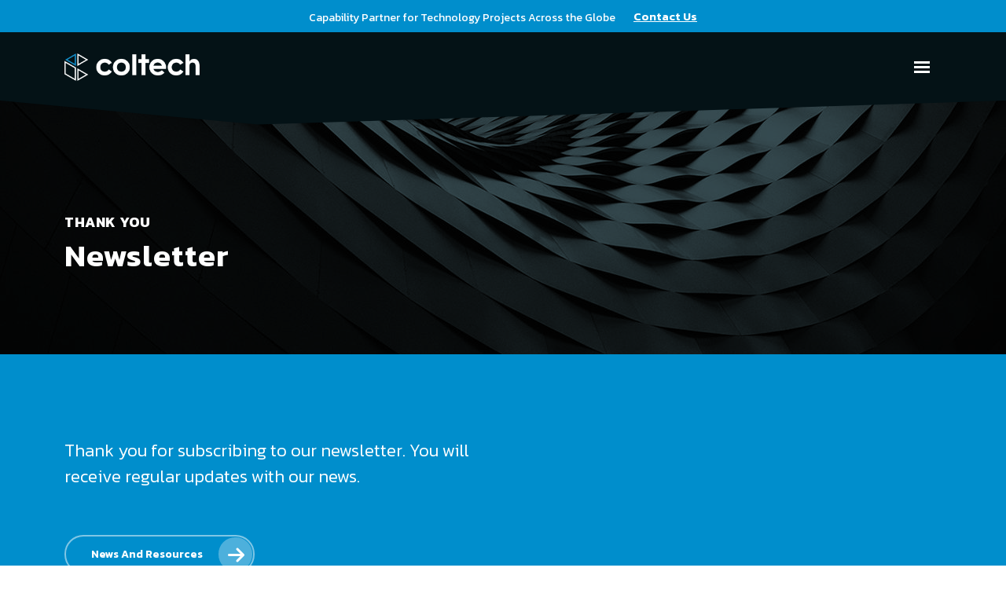

--- FILE ---
content_type: text/html
request_url: https://www.coltech.io/thankyou-newsletter/
body_size: 7359
content:
<!DOCTYPE html><html lang="en"><head>
        <meta charset="utf-8">
        <meta name="viewport" content="width=device-width, initial-scale=1, shrink-to-fit=no">
        <link rel="icon" type="image/png" href="/uploads/favicon-32x32.png" sizes="32x32">
        <link rel="icon" type="image/png" href="/uploads/favicon-16x16.png" sizes="16x16">   <link rel="apple-touch-icon" sizes="57x57" href="/img/favicon/apple-icon-57x57.png">
        <link rel="apple-touch-icon" sizes="60x60" href="/img/favicon/apple-icon-60x60.png">
        <link rel="apple-touch-icon" sizes="72x72" href="/img/favicon/apple-icon-72x72.png">
        <link rel="apple-touch-icon" sizes="76x76" href="/img/favicon/apple-icon-76x76.png">
        <link rel="apple-touch-icon" sizes="114x114" href="/img/favicon/apple-icon-114x114.png">
        <link rel="apple-touch-icon" sizes="120x120" href="/img/favicon/apple-icon-120x120.png">
        <link rel="apple-touch-icon" sizes="144x144" href="/img/favicon/apple-icon-144x144.png">
        <link rel="apple-touch-icon" sizes="152x152" href="/img/favicon/apple-icon-152x152.png">
        <link rel="apple-touch-icon" sizes="180x180" href="/img/favicon/apple-icon-180x180.png">
        <link rel="icon" type="image/png" sizes="192x192" href="/img/favicon/android-icon-192x192.png">
        <link rel="icon" type="image/png" sizes="32x32" href="/img/favicon/favicon-32x32.png">
        <link rel="icon" type="image/png" sizes="96x96" href="/img/favicon/favicon-96x96.png">
        <link rel="icon" type="image/png" sizes="16x16" href="/img/favicon/favicon-16x16.png">
        <meta name="application-name" content="&nbsp;">
        <meta name="msapplication-TileColor" content="#FFFFFF">
<title>Thank You - Newsletter</title>
<meta name="description" content=""><meta name="keywords" content="">
        <!-- CSS framework -->
<link href="https://cdn.jsdelivr.net/npm/bootstrap@5.0.2/dist/css/bootstrap.min.css" rel="stylesheet" integrity="sha384-EVSTQN3/azprG1Anm3QDgpJLIm9Nao0Yz1ztcQTwFspd3yD65VohhpuuCOmLASjC" crossorigin="anonymous">
<!-- VSM framework -->
<link href="https://cdn.wearevennture.co.uk/cdn/common/css/vsm.min.css" rel="stylesheet">
<link rel="stylesheet" href="/content/theme.css">
<!-- Icon fonts -->
<link href="https://cdn.wearevennture.co.uk/cdn/common/css/all.min.css" rel="stylesheet">
<link rel="stylesheet" href="/content/developer.css">
<!--[if lt IE 9]>
    <script src="https://oss.maxcdn.com/html5shiv/3.7.2/html5shiv.min.js"></script>
    <script src="https://oss.maxcdn.com/respond/1.4.2/respond.min.js"></script>
<![endif]-->
        <link rel="canonical" href="https://www.coltech.io/thankyou-newsletter/">
    <meta name="robots" content="nofollow">
<meta name="robots" content="noindex">
<meta name="referrer" content="unsafe-url"></head>
    <body>
        <div class="content-wrapper">
<header>
    <div class="vsm-top" data-section="vsm-default-top">
       <div class="notification-bar"><div class="container"><div class="row justify-content-center"><div class="col-auto"><div class="rte"><p>Capability Partner for Technology Projects Across the Globe&nbsp;</p></div><a href="/contact-us/" class="btn"><span>Contact Us</span></a></div></div></div></div>
            <div class="signed-in-bar ajax-loggedin" style="display:none">
                <div class="container">
                    <div class="row justify-content-end">
                        <div class="col-auto align-items-center d-flex justify-content-center">
                            <span class="signed-as">Signed in as <a href="" class="ajax-loggedin-name ajax-loggedin-dashboardUrl"></a></span>
                            <div class="media ajax-loggedin-initials" data-initials="">
                                <img class="ajax-loggedin-image">
                            </div>
                            <a href="" class="sign-out-btn" onclick="(function(event){ event.preventDefault(); document.getElementById('logout-form').submit(); return false; })(event)"><i class="fas fa-sign-out-alt"></i></a>
                            <form action="/candidate/logout/" method="post" id="logout-form" style="display:none;"></form>
                        </div>
                    </div>
                </div>
            </div>
            <div class="navigation">
                <div class="container">
                    <div class="row align-items-center justify-content-between nowrap">
                        <div class="col-auto">
                            <a href="/" class="brand">
                                <img src="https://sitescdn.wearevennture.co.uk/public/coltech/assets/coltechhorizontallogowhiteblue.webp" class="logo-1" alt="">
                                <img src="https://sitescdn.wearevennture.co.uk/public/coltech/assets/coltechhorizontallogowhiteblue.webp" class="logo-2" alt="">
                            </a>
                        </div>
                        <div class="col d-flex">
                            <div class="primary-nav">
                                <nav> 
                                    <ul>
                                        
<li class="dropdown">
    <a href="/about-us/" style="">
        About Us
    </a>
    <ul>
        
        <li>
            <a href="/about-us/join-us/">
                Join Us
            </a>
        </li>
        
    </ul>
</li>
<li class="dropdown">
    <a href="/sector/" style="">
        Sectors
    </a>
    <ul>
        
        <li>
            <a href="/sectors/software-engineering/">
                Software Engineering
            </a>
        </li>
        
        <li>
            <a href="/sectors/cloud-solutions/">
                Cloud
            </a>
        </li>
        
        <li>
            <a href="/sectors/data-ai-solutions/">
                Data &amp; AI
            </a>
        </li>
        
    </ul>
</li>
<li class="dropdown">
    <a href="/services/" style="">
        Services
    </a>
    <ul>
        
        <li>
            <a href="/business-solution/tech-virtual-bench/">
                Tech Virtual Bench
            </a>
        </li>
        
        <li>
            <a href="/business-solution/project-teams/">
                Project Teams
            </a>
        </li>
        
        <li>
            <a href="/business-solution/project-delivery/">
                Project Delivery
            </a>
        </li>
        
    </ul>
</li>
<li class="dropdown">
    <a href="/business-solution/" style="">
        Business Solutions
    </a>
    <ul>
        
        <li>
            <a href="/start-up-solutions/">
                Start Up
            </a>
        </li>
        
        <li>
            <a href="/mid-market-tech-solutions/">
                Mid Market
            </a>
        </li>
        
        <li>
            <a href="/enterprise-tech-solutions/">
                Enterprise
            </a>
        </li>
        
    </ul>
</li>
<li class="dropdown">
    <a href="/insights/" style="">
        Insights
    </a>
    <ul>
        
        <li>
            <a href="/insights/search-results/?type=blog">
                Blogs
            </a>
        </li>
        
        <li>
            <a href="/insights/search-results/?type=casestudy">
                Case Studies 
            </a>
        </li>
        
        <li>
            <a href="/insights/search-results/?type=video">
                Podcasts
            </a>
        </li>
        
    </ul>
</li>
<li>
    <a href="/contact-us/">
        Contact Us
    </a>
</li>
                                    </ul>
                                </nav>
                                <div class="search-bar">
                                    <div class="form-holder">
                                        <form action="/contact-us/">
                                            <div class="input-group">
                                                <input type="text" class="form-control" placeholder="Search for your new job" aria-label="Keyword" aria-describedby="" name="keyword">
                                                <div class="field">
                                                    <select name="jobtype" class="form-select">
                                                        <option value="" disabled="" selected="">Job Type</option>
                                                        <option value="">Any</option>
                                                        <option value="Permanent">Permanent</option>
                                                        <option value="Contract">Contract</option>
                                                    </select>
                                                </div>
                                                <button class="btn btn-primary" type="submit"><span><i class="fas fa-search"></i></span></button>
                                            </div>
                                        </form>
                                    </div>
                                </div>
                            </div>
                            <div class="more-nav">
                                <nav>
                                    <ul>
                                           
                                        
                                         
                                         
                                        
                                       
                                        
                                        
                                        
                                        
                                        
                                       
                                        
                                        
                                        <li class="mobile"><span class="burger-menu toggle-menu slide-menu__control" data-action="toggle" data-target="mobile-menu"><span></span></span></li>
                                    </ul>
                                </nav>
                            </div>
                        </div>
                    </div>
                </div>
            </div>
       
    </div>
</header>
<!-- Michael Force Update -->
<nav class="slide-menu" id="mobile-menu">
    <ul>
        
        <li>
            <a href="/about-us/">
                About Us
            </a>
            <ul>
                <li>
                    <a href="/about-us/">
                        About Us
                    </a>
                </li>
                
                <li>
                    <a href="/about-us/join-us/">
                        Join Us
                    </a>
                    
                        
                            
                                
                            
                        
                        
                    
                </li>
                
            </ul>
        </li>    
        
        <li>
            <a href="/sector/">
                Sectors
            </a>
            <ul>
                <li>
                    <a href="/sector/">
                        Sectors
                    </a>
                </li>
                
                <li>
                    <a href="/sectors/software-engineering/">
                        Software Engineering
                    </a>
                    
                        
                            
                                
                            
                        
                        
                    
                </li>
                
                <li>
                    <a href="/sectors/cloud-solutions/">
                        Cloud
                    </a>
                    
                        
                            
                                
                            
                        
                        
                    
                </li>
                
                <li>
                    <a href="/sectors/data-ai-solutions/">
                        Data &amp; AI
                    </a>
                    
                        
                            
                                
                            
                        
                        
                    
                </li>
                
            </ul>
        </li>    
        
        <li>
            <a href="/services/">
                Services
            </a>
            <ul>
                <li>
                    <a href="/services/">
                        Services
                    </a>
                </li>
                
                <li>
                    <a href="/business-solution/tech-virtual-bench/">
                        Tech Virtual Bench
                    </a>
                    
                        
                            
                                
                            
                        
                        
                    
                </li>
                
                <li>
                    <a href="/business-solution/project-teams/">
                        Project Teams
                    </a>
                    
                        
                            
                                
                            
                        
                        
                    
                </li>
                
                <li>
                    <a href="/business-solution/project-delivery/">
                        Project Delivery
                    </a>
                    
                        
                            
                                
                            
                        
                        
                    
                </li>
                
            </ul>
        </li>    
        
        <li>
            <a href="/business-solution/">
                Business Solutions
            </a>
            <ul>
                <li>
                    <a href="/business-solution/">
                        Business Solutions
                    </a>
                </li>
                
                <li>
                    <a href="/start-up-solutions/">
                        Start Up
                    </a>
                    
                        
                            
                                
                            
                        
                        
                    
                </li>
                
                <li>
                    <a href="/mid-market-tech-solutions/">
                        Mid Market
                    </a>
                    
                        
                            
                                
                            
                        
                        
                    
                </li>
                
                <li>
                    <a href="/enterprise-tech-solutions/">
                        Enterprise
                    </a>
                    
                        
                            
                                
                            
                        
                        
                    
                </li>
                
            </ul>
        </li>    
        
        <li>
            <a href="/insights/">
                Insights
            </a>
            <ul>
                <li>
                    <a href="/insights/">
                        Insights
                    </a>
                </li>
                
                <li>
                    <a href="/insights/search-results/?type=blog">
                        Blogs
                    </a>
                    
                        
                            
                                
                            
                        
                        
                    
                </li>
                
                <li>
                    <a href="/insights/search-results/?type=casestudy">
                        Case Studies 
                    </a>
                    
                        
                            
                                
                            
                        
                        
                    
                </li>
                
                <li>
                    <a href="/insights/search-results/?type=video">
                        Podcasts
                    </a>
                    
                        
                            
                                
                            
                        
                        
                    
                </li>
                
            </ul>
        </li>    
        
        <li>
            <a href="/contact-us/">
                Contact Us
            </a>
            
                
                    
                        
                    
                
                
            
        </li>    
        
    </ul>
</nav>
            <section class="main">
<div class="vsm-default-internal-hero   medium tertiary-bg" data-section="vsm-default-internal-hero-uqFRFQ4bPwM=">
    
    <div class="bg" style="background-image: url('https://sitescdn.wearevennture.co.uk/public/coltech/assets/candidate_services_header.jpg');">
        <div class="component-wrapper">
            <div class="vsm-body">
                <div class="container">
                    <div class="row">
                        <div class="col">
                            <div class="content align-left">
                             <h5 class="xs-heading">Thank You</h5>
                             <h1 class="md-heading">Newsletter</h1>
                             
                             
                                
                                
                                 
                                
                                
                            </div>
                        </div>
                          
                    </div>
                </div>
            </div>
        </div>
    </div>
</div><div class="vsm-full-width-call-to-action  " data-section="vsm-call-to-action-9kzaT96MEMA=">
        <div class="bg" data-ignore="background-image: url('')">
        <div class="container">
            <div class="component-wrapper">
                <div class="vsm-body">
                    <div class="row">
                        <div class="col">
                            <div class="content">
                                
                                <div class="rte"> <p>Thank you for subscribing to our newsletter. You will receive regular updates with our news.<br><br></p></div>
                                <a href="/insights/" class="btn"><span>News and Resources</span></a>
                            </div>
                        </div>
                    </div>
                </div>
            </div>
        </div>
    </div>
</div>
            </section>
<div id="noLinksFooter">
    <footer class="vsm-default-footer-no-links" data-section="vsm-default-footer-no-links-dJKzgoV8nW4=">
        <div class="bg">
            <div class="component-wrapper">
                <div class="vsm-body">
                    <div class="container">
                        <div class="row justify-content-between">
                            <div class="col-md-6">
                                <div class="row">
                                    <div class="col">
                                        
                                    </div>
                                </div>
                            </div>
                            <div class="col-md-4">
                                <div class="row">
                                    <div class="col">
                                        <ul class="general-contact-details">
                                            <li><a href="mailto:hello@coltech.io">hello@coltech.io</a></li>
                                            <li><i class="fas fa-phone-alt"></i> (+44) 20 3307 6850</li>
                                            <li><i class="fas fa-map-marker-alt"></i>Address 1, Address 2, Address 3, Postcode</li>
                                        </ul>
                                        
                                    </div>
                                </div>
                            </div>
                        </div>
                    </div>
                </div>
            </div>
        </div>
    </footer>
</div>
<div id="quickLinksFooter">
    <footer class="vsm-default-footer" data-section="vsm-default-footer">
        <div class="bg">
            <div class="component-wrapper">
                <div class="vsm-body">
                    <div class="container">
                          <div class="logo"><img src="/uploads/ColtechHorizontalLogoWhiteBlue.webp" alt=""></div>
                        <div class="row justify-content-between">
                            <div class="col-12 col-md-5">
                                <div class="row">
                                    <div class="col">
                                        <h5 class="xs-heading">LONDON, UK</h5>
                                        <div class="contact-info">
                                    
                                            <div>
                                                      <i class="fa-solid fa-phone"></i>
                                                <span>(+44) 20 3307 6850</span>
                                            </div>
                                         
                                            <div>
                                                <i class="fa-solid fa-location-dot"></i>
                                              <span>6-7 Queen Street, London EC4N 1SP</span>
                                            </div>
                                        </div>
                         
                                    </div>
                                    </div>
                                      <div class="row">
                                     <div class="col">
                                        <h5 class="xs-heading">AUSTIN, TX</h5>
                                        <div class="contact-info">
                                        
                                            <div>
                                                  <i class="fa-solid fa-phone"></i>
                                                <span>(+1) 512 717 7490</span>
                                            </div>
                                           
                                            <div>
                                                <i class="fa-solid fa-location-dot"></i>
                                                   <span>2021 Guadalupe Street, Dobie Center, Suite 260, Austin, TX 78705</span>
                                            </div>
                                        </div>
                                      
                                   
                                    </div>
                                    </div>
                                    <div class="row">
                                     <div class="col">
                                        <h5 class="xs-heading">DUSSELDORF, DE</h5>
                                        <div class="contact-info">
                                   
                                            <div>
                                                   <i class="fa-solid fa-phone"></i>
                                                <span>+49 211 90769980</span>
                                            </div>
                                  
                                            <div>
                                                         <i class="fa-solid fa-location-dot"></i>
                                             <span>Alt-Heerdt 104, D 40549, Düsseldorf</span>
                                            </div>
                                        </div>
                                     
                                     
                                    </div>
                                </div>
                            </div>
                            <div class="col-12 col-md-4">
                                <div class="row">
                                    
                                    <div class="col">
                                        <h5 class="xs-heading">Quick Links</h5>
                                        <ul class="footer-links">
                                            
                                            <li><a href="/business-solution/" data-ignore="quicklink">Services</a></li>
                                            
                                            <li><a href="/start-up-solutions/" data-ignore="quicklink">Start Up Solutions</a></li>
                                            
                                            <li><a href="/mid-market-tech-solutions/" data-ignore="quicklink">Mid Market Solutions</a></li>
                                            
                                            <li><a href="/enterprise-tech-solutions/" data-ignore="quicklink">Enteprise Solutions</a></li>
                                            
                                            <li><a href="/insights/" data-ignore="quicklink">Insights</a></li>
                                            
                                            <li><a href="/contact-us/" data-ignore="quicklink">Contact Us</a></li>
                                            
                                        </ul>
                                    </div>
                                    
                                    <div class="col">
                                        <h5 class="xs-heading">Sectors</h5>
                                        <ul class="footer-links">
                                            
                                            <li><a href="/sectors/software-engineering/" data-ignore="quicklink">Software Engineering</a></li>
                                            
                                            <li><a href="/sectors/cloud-solutions/" data-ignore="quicklink">Cloud</a></li>
                                            
                                            <li><a href="/sectors/data-ai-solutions/" data-ignore="quicklink">Data &amp; AI</a></li>
                                            
                                        </ul>
                                    </div>
                                    
                                    
                                </div>
                                
                            </div>
                            <div class="col-12 col-md-3">
                                <div class="row">
                                    <div class="col">
                                        <div class="newsletter-signup">
    <h5 class="xs-heading">Sign up to our Newsletter</h5>
    <p>Stay in touch and up to date with all things tech</p>
    <div class="form-holder">
        <form action="https://cms.wearevennture.co.uk/form/submit/" enctype="multipart/form-data" id="footer-newsletter-form" method="post" novalidate="novalidate" onkeypress="updateForm('footer-newsletter-form', 'https://cms.wearevennture.co.uk', '22yfLMtpNwY=')" class="apteveForm">
            <input type="hidden" value="22yfLMtpNwY=" name="formlink">
    	    <input type="hidden" value="" name="extra"><input type="hidden" value="" name="authenticationkey" class="authenticationkey">
            <field class="form-group">
                <div class="input-group">
                    <input placeholder="Email Address" class="form-control" data-req="Required" id="email-address" name="email-address" type="email" data-val="true" data-val-email="isemail">
                    <button class="btn" type="submit" id="">
                        <i class="fas fa-envelope"></i>
                    </button>
                </div>
                <span class="error required-email" style="display:none;">
    Enter a valid email address
</span>
                <span class="error required-text" style="display:none;">
    *required
</span>
            </field>
            <!--
            <field>
                <div class="input-group">
                    <label class="">
                          
                    </label>
                </div>
            </field>
            -->
        </form>
    </div>
</div>
                                    </div>
                                 </div>
                                 <div class="row">
                                    <div class="col">   
                                        <ul class="socials">
                                            <h5 class="xs-heading">
                                                Find us on social
                                            </h5>
                                            <li>
    <a href="https://www.facebook.com/ColtechGlobal/" target="_blank">
        <i class="fab fa-facebook"></i>
    </a>
</li>
<li>
    <a href="https://www.linkedin.com/company/coltechglobal/" target="_blank">
        <i class="fab fa-linkedin"></i>
    </a>
</li>
<li>
    <a href="https://twitter.com/ColtechGlobal" target="_blank">
        <i class="fab fa-x-twitter"></i>
    </a>
</li>
<li>
    <a href="https://www.instagram.com/coltechglobal/" target="_blank">
        <i class="fab fa-instagram"></i>
    </a>
</li>
                                        </ul>
                                     </div>
                                 </div>
                            </div>
                        </div>
                    </div>
                </div>
            </div>
        </div>
    </footer>
</div>
<script>
    window.addEventListener('DOMContentLoaded', (event) => {
        var hasLinks = "Show Quick Links";
        if(hasLinks === ""){
            $('#quickLinksFooter').remove();
        } else{
            $('#noLinksFooter').remove();   
        }
        console.log("Has Quick Links: " + hasLinks);
    });
</script>
<div class="vsm-default-signoff">
    <div class="bg">
        <div class="component-wrapper">
            <div class="vsm-body">
                <div class="container">
    <div class="row justify-content-between">
        <div class="col">
            <span class="copyright"><span class="cyear"></span> Coltech</span>
            <ul class="signoff-links">
                
                <li><a href="/cookie-policy/">Cookie Policy</a></li>
                
                <li><a href="/privacy-policy/">Privacy Policy</a></li>
                
                <li><a href="/terms-and-conditions/">Terms &amp; Conditions</a></li>
                
                <li><a href="/html-sitemap/">Sitemap</a></li>
                
                <li><a href="/diversity-93961/">Diversity 93961</a></li>
                
                <li><a href="/slavery-statement/">Modern Day Slavery Statement</a></li>
                
                <li><a href="/diversity/">Diversity Statement</a></li>
                
            </ul>
        </div>
        <div class="col-auto">
            <span class="designed-by">Site by <a href="https://www.venndigital.co.uk/" target="_blank" rel="nofollow">Venn</a></span>
        </div>
    </div>
</div>
            </div>
        </div>
    </div>
</div>
            <span class="back-to-top"></span>
        </div>
        <script src="https://code.jquery.com/jquery-3.6.0.min.js" integrity="sha256-/xUj+3OJU5yExlq6GSYGSHk7tPXikynS7ogEvDej/m4=" crossorigin="anonymous"></script>
<script src="/scripts/jquery-ui.min.js"></script>
<script src="https://unpkg.com/@popperjs/core@2"></script>
<script src="https://cdn.jsdelivr.net/npm/bootstrap@5.0.2/dist/js/bootstrap.bundle.min.js" integrity="sha384-MrcW6ZMFYlzcLA8Nl+NtUVF0sA7MsXsP1UyJoMp4YLEuNSfAP+JcXn/tWtIaxVXM" crossorigin="anonymous"></script>
<script src="https://cdn.wearevennture.co.uk/cdn/common/js/vsm-plugins.js"></script>
<script src="https://cdn.wearevennture.co.uk/cdn/common/js/vsm-2.js"></script>
<script src="https://cdn.jsdelivr.net/npm/sweetalert2@11.3.0/dist/sweetalert2.all.min.js"></script>
<script src="https://cdn.wearevennture.co.uk/cdn/common/js/vennture-formhelper.js"></script>
<script src="https://cdn.wearevennture.co.uk/cdn/common/js/account/subscription.js"></script>
<script src="https://cdn.wearevennture.co.uk/cdn/common/js/account/loggedin.js"></script>
<script src="https://cdn.wearevennture.co.uk/cdn/common/js/frontend/copyrightyear.js"></script>
<script src="/scripts/custom.js"></script>
<script src="https://vennturecdn.blob.core.windows.net/staging-cdn/common/js/frontend/formvalidation.js"></script>
<script src="https://cdn.jsdelivr.net/npm/liquidjs/dist/liquid.browser.min.js"></script>
<script src="https://vennturecdn.blob.core.windows.net/staging-cdn/common/js/frontend/liquid/moduledata.js"></script>
<script src="https://cdn.wearevennture.co.uk/cdn/common/js/frontend/liquid/news.js"></script>
        
    <script src="/scripts/apteve-1.0.0.min.js"></script>


</body></html><!-- Generated 8/5/2025 8:00:47 AM -->

--- FILE ---
content_type: text/css
request_url: https://www.coltech.io/content/theme.css
body_size: 40500
content:
@import"https://fonts.googleapis.com/css2?family=Kanit:wght@100;200;300;400;500;600;700;800&display=swap";:root{--vsm-white: 255, 255, 255;--vsm-black: 4, 18, 22;--vsm-body-copy-colour: 95, 99, 104;--vsm-accent-colour: 4, 18, 22;--vsm-primary-colour: 0, 142, 204;--vsm-secondary-colour: 4, 18, 22;--vsm-tertiary-colour: 224, 224, 224;--vsm-quaternary-colour: 214, 218, 213;--vsm-quinary-colour: 223, 221, 219;--vsm-box-colour: 7, 38, 51}:root{--vsm-mobile-padding-top: 30px;--vsm-mobile-padding-bottom: 30px;--vsm-tablet-padding-top: 50px;--vsm-tablet-padding-bottom: 50px;--vsm-desktop-padding-top: 80px;--vsm-desktop-padding-bottom: 80px}.container.wide{padding-right:15px;padding-left:15px;margin-right:auto;margin-left:auto}@media(min-width: 768px){.container.wide{width:750px}}@media(min-width: 992px){.container.wide{width:970px}}@media(min-width: 1200px){.container.wide{width:100%;max-width:90%}}.row.no-gutters{margin-right:0;margin-left:0}.row.no-gutters>[class^=col-],.row.no-gutters>[class*=" col-"]{padding-right:0;padding-left:0}html,body{height:100% !important;font-size:16px;font-size:1rem;font-weight:300;font-family:"Kanit",sans-serif;font-size:16px}@media(min-width: 768px){html,body{font-size:16px}}@media(min-width: 1024px){html,body{font-size:16px}}h1,h2,h3,h4,h5,h6{font-family:"Kanit",sans-serif;font-weight:600}.xs-heading{font-family:"Kanit",sans-serif}ul,ol,dd,p{font-family:"Kanit",sans-serif;font-size:16px;font-size:1rem;font-weight:400}ul strong,ol strong,dd strong,p strong{font-weight:600}a{color:#008ecc;text-decoration:underline}a:hover{text-decoration:none;color:#041216}.heading{font-size:70px;font-size:4.375rem}.md-heading{font-size:34px;font-size:2.125rem;margin-bottom:1.875rem}@media(min-width: 768px){.md-heading{font-size:50px;font-size:3.125rem}}.sm-heading{font-size:40px;font-size:2.5rem;margin-bottom:1.25rem}.xs-heading{font-size:18px;font-size:1.125rem}.xxs-heading{font-size:12px;font-size:.75rem;text-transform:uppercase;letter-spacing:1px}.sub-heading{font-size:20px;font-size:1.25rem;text-transform:uppercase;letter-spacing:1px}.xs-heading{font-size:1.125rem;font-weight:700;text-transform:uppercase;letter-spacing:.5px}.sm-heading{font-size:1.875rem;font-weight:600;color:rgba(var(--vsm-black), 1);letter-spacing:1px}.md-heading{font-size:2.5rem;font-weight:600;color:rgba(var(--vsm-black), 1);letter-spacing:1px}.btn{text-transform:capitalize;padding:.75rem 4rem;border-radius:2rem;background:rgba(var(--vsm-primary-colour), 1);border:2px solid rgba(var(--vsm-primary-colour), 1);position:relative;display:inline-block;cursor:pointer;outline:none;vertical-align:middle;text-decoration:none;height:auto;padding-left:2rem;font-weight:600;font-family:"Kanit",sans-serif}.btn span{font-weight:600;font-family:"Kanit",sans-serif}.btn::before{transition:all .3s ease-in-out;position:absolute;content:"";font-family:"Font Awesome 6 Free";top:9.8%;right:.7rem;font-size:1.5rem;color:rgba(var(--vsm-white), 1)}.btn::after{transition:all .3s ease-in-out;content:"";position:absolute;display:block;margin:0;width:2.7rem;height:2.7rem;background:rgba(var(--vsm-white), 0.3);border-radius:2rem;right:.06rem;top:.06rem}.btn:hover{border:2px solid rgba(var(--vsm-primary-colour), 1);transition:all .3s ease-in-out}.btn:hover::before{color:rgba(var(--vsm-white), 1)}.btn:hover::after{width:99%}.inline-link{text-transform:capitalize;color:rgba(var(--vsm-primary-colour), 1);font-weight:600;font-family:"Kanit",sans-serif}.inline-link span{font-weight:600;text-transform:capitalize;color:rgba(var(--vsm-primary-colour), 1)}.btn-primary{background:rgba(var(--vsm-primary-colour), 1);border:2px solid rgba(var(--vsm-primary-colour), 1)}.btn-secondary{background:rgba(var(--vsm-black), 1);border:2px solid rgba(var(--vsm-black), 1)}.btn-tertiary{background:rgba(var(--vsm-primary-colour), 0.5);border:2px solid rgba(var(--vsm-primary-colour), 1)}.btn-ghost-primary{background:rgba(var(--vsm-tertiary-colour), 0.5);border:2px solid rgba(var(--vsm-tertiary-colour), 1)}.btn-ghost-primary span{color:rgba(var(--vsm-black), 1)}.btn-ghost-primary:hover{background:rgba(var(--vsm-tertiary-colour), 0.5);border:2px solid rgba(var(--vsm-tertiary-colour), 1)}.inline-link{text-transform:capitalize}.icheck-primary>input:first-child:checked+input[type=hidden]+label::before,.icheck-primary>input:first-child:checked+label::before{border-color:rgba(0,0,0,0);border-radius:.2em;background:rgba(var(--vsm-primary-colour), 0.307)}.rte.larger-text p{font-weight:300;font-size:1.5rem;color:rgba(var(--vsm-body-copy-colour), 1)}.rte.larger-text p a{color:rgba(var(--vsm-primary-colour), 1)}.rte p{color:rgba(var(--vsm-body-copy-colour), 1);font-weight:400}.rte p a{color:rgba(var(--vsm-primary-colour), 1);font-weight:600}.rte strong{font-weight:600}.rte ul{list-style-type:none;margin-left:0px;padding-left:0px}.rte ul li::before{color:rgba(var(--vsm-black), 1);content:url("/img/blue-chevron.svg");display:inline-block;font-weight:900;font-family:"Font Awesome 5 Free";-moz-osx-font-smoothing:grayscale;-webkit-font-smoothing:antialiased;display:inline-block;font-style:normal;font-variant:normal;text-rendering:auto;line-height:1;padding:0 10px 0 0}.rte ul li ul li{padding-left:1em}.rte blockquote{left:2rem;color:rgba(var(--vsm-primary-colour), 1);font-weight:700;font-size:1.4rem;position:relative;line-height:1.2}.rte blockquote p{left:2rem;color:rgba(var(--vsm-primary-colour), 1);font-weight:700;font-size:1.4rem;position:relative;line-height:1.2}@media(max-width: 768px){.rte blockquote{position:relative;left:0px}}label{font-weight:800 !important}::-moz-selection{background-color:rgba(var(--vsm-primary-colour), 1);color:rgba(var(--vsm-white), 1)}::selection{background-color:rgba(var(--vsm-primary-colour), 1);color:rgba(var(--vsm-white), 1)}::-moz-scrollbar{width:10px}::-webkit-scrollbar{width:10px}::-moz-scrollbar{width:10px}::-webkit-scrollbar-track{background:#e3e3e3}::-moz-scrollbar-thumb{background:#041216;border-radius:1em}::-webkit-scrollbar-thumb{background:#041216;border-radius:1em}::-moz-scrollbar-thumb:hover{background:rgba(var(--vsm-primary-colour), 1)}::-webkit-scrollbar-thumb:hover{background:rgba(var(--vsm-primary-colour), 1)}.plyr__control{padding:3rem;background:rgba(var(--vsm-primary-colour), 1);color:rgba(var(--vsm-white), 1)}.plyr__control:hover{background:rgba(var(--vsm-white), 1) !important;color:rgba(var(--vsm-primary-colour), 1) !important}.plyr__control svg{height:4rem;width:4rem;border-radius:0}html{scrollbar-color:rgba(var(--vsm-primary-colour), 1) #041216}#cv-dropoff .modal-content{background:rgba(var(--vsm-secondary-colour), 1);position:relative;overflow:hidden;border:none}#cv-dropoff .modal-content .modal-body{padding:4rem 1rem}#cv-dropoff .modal-content .modal-header button{background:rgba(0,0,0,0);position:relative}#cv-dropoff .modal-content .modal-header button::before{content:"";font-weight:900;font-family:"Font Awesome 5 Free";-moz-osx-font-smoothing:grayscale;-webkit-font-smoothing:antialiased;font-style:normal;font-variant:normal;text-rendering:auto;line-height:1;color:rgba(var(--vsm-white), 1)}#cv-dropoff .modal-content .md-heading{color:rgba(var(--vsm-white), 1)}#cv-dropoff .modal-content .rte p{color:rgba(var(--vsm-white), 1)}#cv-dropoff .modal-content form .element label{margin-bottom:0;color:rgba(var(--vsm-white), 1);font-weight:bold !important}#cv-dropoff .modal-content form .element .field input{background:rgba(var(--vsm-white), 1) !important;color:rgba(var(--vsm-black), 1) !important}#cv-dropoff .modal-content form .element .field input::placeholder{color:rgba(var(--vsm-black), 0.407) !important}#cv-dropoff .modal-content form .element .field::before{color:#041216}#cv-dropoff .modal-content form .element.select select{background:rgba(var(--vsm-white), 1) !important;color:rgba(var(--vsm-black), 0.407) !important}#cv-dropoff .modal-content form .element.select select::placeholder{color:rgba(var(--vsm-black), 0.407) !important}#cv-dropoff .modal-content form .element .custom-file{background:rgba(var(--vsm-white), 1) !important;color:rgba(var(--vsm-black), 0.407) !important}#cv-dropoff .modal-content form .element .custom-file span{color:rgba(var(--vsm-black), 0.407) !important}#cv-dropoff .modal-content form .element .custom-file label::after{color:#041216 !important}#cv-dropoff .modal-content .icheck-primary label{font-weight:600 !important}#cv-dropoff .modal-content .icheck-primary a{color:rgba(var(--vsm-primary-colour), 1);font-weight:800}#cv-dropoff .modal-content .btn{background:rgba(var(--vsm-primary-colour), 1) !important}#cv-dropoff .modal-content .btn:hover{background:rgba(var(--vsm-secondary-colour), 1) !important;border-color:rgba(var(--vsm-primary-colour), 1)}#cv-dropoff .modal-content .btn:hover span{color:rgba(var(--vsm-white), 1) !important}.custom-file{overflow:hidden}.vsm-default-signoff{background:rgba(var(--vsm-black), 1);font-weight:400}.vsm-default-signoff .copyright{font-size:.75rem;color:rgba(var(--vsm-white), 1)}.vsm-default-signoff .signoff-links{font-size:.75rem}.vsm-default-signoff .signoff-links li{color:rgba(var(--vsm-white), 1)}.vsm-default-signoff .signoff-links li a{transition:all .2s linear}.vsm-default-signoff .signoff-links li a:hover{color:rgba(var(--vsm-white), 1)}.vsm-default-signoff .signoff-links li{font-size:.75rem}.vsm-default-signoff a{transition:all .2s linear}.vsm-default-signoff a:hover{color:rgba(var(--vsm-primary-colour), 1)}footer.vsm-default-footer{padding:6.75rem 0;position:relative;overflow:hidden;background:rgba(var(--vsm-black), 1)}footer.vsm-default-footer .bg{position:relative}footer.vsm-default-footer .logo{position:relative;top:0;left:0;width:10em;transform:translateY(-125%)}footer.vsm-default-footer .logo img{width:100%;height:100%}footer.vsm-default-footer .contact-info{position:relative;margin-bottom:2rem;display:flex;flex-direction:column}@media(min-width: 1024px){footer.vsm-default-footer .contact-info{padding-right:10rem}}footer.vsm-default-footer .contact-info div{margin:.3em 0;color:rgba(var(--vsm-white), 1);display:flex}footer.vsm-default-footer .contact-info div i{color:rgba(var(--vsm-primary-colour), 1);margin-right:1.4em;font-size:1.2em}footer.vsm-default-footer .contact-info div span{color:rgba(var(--vsm-white), 1);font-weight:400;display:inline-block}footer.vsm-default-footer .contact-info div a{text-decoration:none;color:rgba(var(--vsm-white), 1)}footer.vsm-default-footer .row{position:relative;z-index:1}footer.vsm-default-footer .row .col .xs-heading{margin-bottom:1.2em;margin-top:0;font-size:1rem;text-transform:capitalize}footer.vsm-default-footer .row .col .contact-info{position:relative}footer.vsm-default-footer .row .col .socials{margin-top:3rem}footer.vsm-default-footer .row .col .socials .xs-heading{margin-bottom:1rem;text-transform:capitalize}footer.vsm-default-footer .row .col .socials li{transition:all .2s linear;height:2.7rem;max-height:2.7rem;border-radius:50%;margin-right:.7rem}footer.vsm-default-footer .row .col .socials li i{transition:all 300ms ease-in-out}footer.vsm-default-footer .row .col .socials li:hover i{color:rgba(var(--vsm-white), 1)}footer.vsm-default-footer .row .col .socials li a{transition:all .2s linear;color:rgba(var(--vsm-primary-colour), 1);display:flex;justify-content:center;align-items:center;height:100%;width:100%;font-size:1.2rem}footer.vsm-default-footer .row .col .footer-links li{margin:.7rem 0}footer.vsm-default-footer .row .col .footer-links li a{color:rgba(var(--vsm-white), 0.5);transition:all 300ms ease-in-out}footer.vsm-default-footer .row .col .footer-links li a:hover{color:rgba(var(--vsm-primary-colour), 1)}footer.vsm-default-footer .form-holder .input-group{border:2px solid rgba(var(--vsm-white), 1);padding:0;padding-top:0;padding-bottom:0;width:90%}footer.vsm-default-footer .form-holder .input-group input{border:none;color:rgba(var(--vsm-white), 1);background:rgba(var(--vsm-white), 0);border-right:1px solid rgba(var(--vsm-white), 1);padding:.9rem 2rem}footer.vsm-default-footer .form-holder .input-group input::placeholder{color:rgba(var(--vsm-white), 0.4);text-transform:capitalize;font-weight:400 !important;font-family:"Kanit",sans-serif}footer.vsm-default-footer .form-holder .input-group .btn{background:rgba(0,0,0,0);align-items:center;justify-content:center;border-radius:0 !important;width:4rem;padding:0;border-color:rgba(var(--vsm-white), 1);background:rgba(var(--vsm-white), 1)}footer.vsm-default-footer .form-holder .input-group .btn:hover{background:rgba(var(--vsm-white), 0.3)}footer.vsm-default-footer .form-holder .input-group .btn:hover i{color:rgba(var(--vsm-white), 1)}footer.vsm-default-footer .form-holder .input-group .btn::before,footer.vsm-default-footer .form-holder .input-group .btn::after{display:none}footer.vsm-default-footer .form-holder .input-group .btn i{color:rgba(var(--vsm-black), 1)}footer.vsm-default-footer .newsletter-signup p{color:rgba(var(--vsm-white), 0.5)}.modal-dialog .form-holder .element label{color:#041216}.modal-dialog .form-holder .element input::placeholder{color:rgba(var(--vsm-black), 0.307)}.modal-dialog .form-holder .icheck-primary a:hover{color:#041216}.modal-dialog .form-holder .btn:hover{color:rgba(var(--vsm-white), 1)}.vsm-top{z-index:999}@media(max-width: 768px){.vsm-top .notification-bar .row .col-auto{flex-wrap:wrap;text-align:center;justify-content:center}}@media(max-width: 768px){.vsm-top .notification-bar .row .col-auto .rte{font-size:.675rem;margin:0}}.vsm-top .notification-bar .row .col-auto .rte p{margin-bottom:0}.vsm-top .notification-bar .row .col-auto a{font-weight:600;border:none;text-decoration:underline;padding:0;color:rgba(var(--vsm-white), 1)}@media(max-width: 768px){.vsm-top .notification-bar .row .col-auto a{margin-top:.5rem}}.vsm-top .notification-bar .row .col-auto a:hover{border:none;background:rgba(0,0,0,0);text-decoration:none}.vsm-top .notification-bar .row .col-auto a:hover span{color:rgba(var(--vsm-white), 1)}.vsm-top .notification-bar .row .col-auto a span{font-size:.9rem}.vsm-top .notification-bar .row .col-auto a::before,.vsm-top .notification-bar .row .col-auto a::after{display:none}.vsm-top .navigation{background:rgba(var(--vsm-black), 1);padding:1em 0 .938em 0;position:relative;transition:all .3s linear}.vsm-top .navigation::before{content:"";position:absolute;background-image:url("/img/navanglebottom.svg");background-position:left;background-repeat:no-repeat;background-size:cover;bottom:-0.9rem;left:0;height:1rem;width:100%;line-height:0;transform:rotateY(180deg)}@media(min-width: 768px){.vsm-top .navigation::before{height:2rem;bottom:-2rem}}.vsm-top .navigation a{text-transform:capitalize !important;transition:all .2s ease-in-out !important}.vsm-top .navigation a::after{transition:all .2s ease-in-out}@media(max-width: 768px){.vsm-top .navigation .col-auto{padding-right:0}.vsm-top .navigation .d-flex{padding-left:0}}.vsm-top .navigation .primary-nav ul li ul{max-width:13em}.vsm-top .navigation .primary-nav nav{justify-content:center}.vsm-top .navigation .primary-nav nav ul li.dropdown .mega-menu,.vsm-top .navigation .primary-nav nav ul li.meganav .mega-menu{background:rgba(var(--vsm-black), 1)}.vsm-top .navigation .primary-nav nav ul li.dropdown .mega-menu .col nav a,.vsm-top .navigation .primary-nav nav ul li.meganav .mega-menu .col nav a{padding-left:0;margin-left:0}.vsm-top .navigation .primary-nav nav ul li.dropdown .mega-menu .col nav a:hover,.vsm-top .navigation .primary-nav nav ul li.meganav .mega-menu .col nav a:hover{background:rgba(0,0,0,0)}.vsm-top .navigation .primary-nav nav ul li.dropdown .mega-menu .col nav a:hover h5,.vsm-top .navigation .primary-nav nav ul li.dropdown .mega-menu .col nav a:hover p,.vsm-top .navigation .primary-nav nav ul li.meganav .mega-menu .col nav a:hover h5,.vsm-top .navigation .primary-nav nav ul li.meganav .mega-menu .col nav a:hover p{color:rgba(var(--vsm-primary-colour), 1)}.vsm-top .navigation .primary-nav nav ul li.dropdown .mega-menu .col nav a::before,.vsm-top .navigation .primary-nav nav ul li.meganav .mega-menu .col nav a::before{display:none}.vsm-top .navigation .primary-nav nav ul li.dropdown .mega-menu .col nav a h5,.vsm-top .navigation .primary-nav nav ul li.meganav .mega-menu .col nav a h5{color:rgba(var(--vsm-white), 1);font-weight:300}.vsm-top .navigation .primary-nav nav ul li.dropdown .mega-menu .col nav a p,.vsm-top .navigation .primary-nav nav ul li.meganav .mega-menu .col nav a p{color:rgba(var(--vsm-white), 1)}.vsm-top .navigation .primary-nav nav ul li.dropdown:hover,.vsm-top .navigation .primary-nav nav ul li.meganav:hover{background:rgba(var(--vsm-black), 1) !important;border-top-left-radius:0 !important;border-top-right-radius:0 !important}.vsm-top .navigation .primary-nav nav ul li.dropdown:hover ul,.vsm-top .navigation .primary-nav nav ul li.meganav:hover ul{background:rgba(var(--vsm-black), 1);border-radius:0}.vsm-top .navigation .primary-nav nav ul li.dropdown:hover ul li:hover,.vsm-top .navigation .primary-nav nav ul li.meganav:hover ul li:hover{background:rgba(var(--vsm-primary-colour), 0.05)}.vsm-top .navigation .primary-nav nav ul li.dropdown:hover ul li:hover a,.vsm-top .navigation .primary-nav nav ul li.meganav:hover ul li:hover a{color:rgba(var(--vsm-primary-colour), 1)}.vsm-top .navigation .primary-nav nav ul li.dropdown:hover ul li a,.vsm-top .navigation .primary-nav nav ul li.meganav:hover ul li a{color:rgba(var(--vsm-white), 1)}.vsm-top .navigation .primary-nav nav ul li.dropdown:hover ul li a:before,.vsm-top .navigation .primary-nav nav ul li.meganav:hover ul li a:before{display:none}.vsm-top .navigation .primary-nav nav ul li.dropdown:hover a,.vsm-top .navigation .primary-nav nav ul li.meganav:hover a{color:rgba(var(--vsm-primary-colour), 1)}.vsm-top .navigation .primary-nav nav ul li.dropdown h4,.vsm-top .navigation .primary-nav nav ul li.meganav h4{color:rgba(var(--vsm-white), 1);font-family:"Kanit",sans-serif;font-weight:300;font-size:1.2rem;position:relative}.vsm-top .navigation .primary-nav nav ul li.dropdown a,.vsm-top .navigation .primary-nav nav ul li.meganav a{text-transform:capitalize}.vsm-top .navigation .primary-nav nav ul li.dropdown a h5,.vsm-top .navigation .primary-nav nav ul li.meganav a h5{color:rgba(var(--vsm-white), 1)}.vsm-top .navigation .primary-nav nav ul li.dropdown a p,.vsm-top .navigation .primary-nav nav ul li.meganav a p{color:rgba(var(--vsm-white), 1)}.vsm-top .navigation .primary-nav nav ul li.dropdown a::after,.vsm-top .navigation .primary-nav nav ul li.meganav a::after{color:rgba(var(--vsm-white), 1)}.vsm-top .navigation .primary-nav nav ul li.dropdown a:hover,.vsm-top .navigation .primary-nav nav ul li.meganav a:hover{color:rgba(var(--vsm-primary-colour), 1)}.vsm-top .navigation .primary-nav nav ul li a{font-size:1rem;color:rgba(var(--vsm-white), 1);padding:0;margin:.875rem 1.2rem;font-weight:600;position:relative}.vsm-top .navigation .primary-nav nav ul li a:hover{color:rgba(var(--vsm-primary-colour), 1)}.vsm-top .navigation .brand img{height:1.5625rem}@media(min-width: 768px){.vsm-top .navigation .brand img{height:2.1875rem}}.vsm-top .navigation .more-nav ul li{transition:all .2s ease-in-out}.vsm-top .navigation .more-nav ul li .btn{display:flex;justify-content:center;align-items:center;border-radius:50%;max-height:3rem;max-width:3rem;padding:1rem;border-color:rgba(var(--vsm-primary-colour), 1)}.vsm-top .navigation .more-nav ul li .btn span{display:none}.vsm-top .navigation .more-nav ul li .btn i{display:block}@media(min-width: 768px){.vsm-top .navigation .more-nav ul li .btn{max-height:100%;max-width:100%;border-radius:2rem;padding:.75rem 2rem}.vsm-top .navigation .more-nav ul li .btn i{display:none}.vsm-top .navigation .more-nav ul li .btn span{display:block}}.vsm-top .navigation .more-nav ul li .btn::before,.vsm-top .navigation .more-nav ul li .btn::after{display:none}.vsm-top .navigation .more-nav ul li .btn:hover{background:rgba(var(--vsm-primary-colour), 0.5);border-color:rgba(var(--vsm-primary-colour), 0.5)}.vsm-top .navigation .more-nav ul li.lang .toggle-drop{border-radius:0 !important;padding:.5rem}.vsm-top .navigation .more-nav ul li.lang .toggle-drop:hover{background:rgba(var(--vsm-black), 1)}.vsm-top .navigation .more-nav ul li.lang .toggle-drop span::after{display:none}.vsm-top .navigation .more-nav ul li.lang .toggle-drop .menu-dropdown{background:rgba(var(--vsm-black), 1);border-radius:0 !important}.vsm-top .navigation .more-nav ul li.lang .toggle-drop .menu-dropdown ul li a span{padding:3px 6px}.vsm-top .navigation .more-nav ul li.lang .toggle-drop .menu-dropdown ul li a:hover{background:rgba(var(--vsm-white), 0.3)}.vsm-top .navigation .more-nav ul li.lang .toggle-drop span{color:rgba(var(--vsm-white), 1)}.vsm-top .navigation .more-nav ul li.lang .toggle-drop span i{color:rgba(var(--vsm-white), 1)}.vsm-top .navigation .more-nav ul li a{color:#fff}.vsm-top .navigation .more-nav ul li a .cv-tooltip{display:none}.vsm-top .navigation .more-nav ul li a:hover{color:rgba(var(--vsm-primary-colour), 1)}.vsm-top .navigation .more-nav ul li a:hover .cv-tooltip{position:absolute;display:block;background:rgba(var(--vsm-primary-colour), 1);border-radius:.25rem;padding:.125rem .3125rem;font-size:12px;font-size:.75rem;color:rgba(var(--vsm-white), 0.9);white-space:nowrap;left:50%;transform:translateX(-50%);text-align:center}.vsm-top .navigation .more-nav ul li .burger-menu span{background:rgba(var(--vsm-white), 1);transition:all .2s ease-in-out}.vsm-top .navigation .more-nav ul li .burger-menu span::before,.vsm-top .navigation .more-nav ul li .burger-menu span:after{background:rgba(var(--vsm-white), 1)}.vsm-top .navigation .more-nav ul li .burger-menu span::before{transition:all .2s ease-in-out}.vsm-top .navigation .more-nav ul li .burger-menu span::after{transition:all .2s ease-in-out}.vsm-top.switch-fixed li.dropdown .mega-menu,.vsm-top.switch-fixed li.meganav .mega-menu{background:rgba(var(--vsm-black), 1)}.vsm-top.switch-fixed li.dropdown .mega-menu .col nav a,.vsm-top.switch-fixed li.meganav .mega-menu .col nav a{padding-left:0;margin-left:0}.vsm-top.switch-fixed li.dropdown .mega-menu .col nav a:hover,.vsm-top.switch-fixed li.meganav .mega-menu .col nav a:hover{background:rgba(0,0,0,0)}.vsm-top.switch-fixed li.dropdown .mega-menu .col nav a:hover h5,.vsm-top.switch-fixed li.dropdown .mega-menu .col nav a:hover p,.vsm-top.switch-fixed li.meganav .mega-menu .col nav a:hover h5,.vsm-top.switch-fixed li.meganav .mega-menu .col nav a:hover p{color:rgba(var(--vsm-primary-colour), 1)}.vsm-top.switch-fixed li.dropdown .mega-menu .col nav a::before,.vsm-top.switch-fixed li.meganav .mega-menu .col nav a::before{display:none}.vsm-top.switch-fixed li.dropdown .mega-menu .col nav a h5,.vsm-top.switch-fixed li.meganav .mega-menu .col nav a h5{color:rgba(var(--vsm-white), 1);font-weight:300}.vsm-top.switch-fixed li.dropdown .mega-menu .col nav a p,.vsm-top.switch-fixed li.meganav .mega-menu .col nav a p{color:rgba(var(--vsm-white), 1)}.vsm-top.switch-fixed li.dropdown:hover,.vsm-top.switch-fixed li.meganav:hover{background:rgba(var(--vsm-black), 1) !important;border-top-left-radius:0 !important;border-top-right-radius:0 !important}.vsm-top.switch-fixed li.dropdown:hover ul,.vsm-top.switch-fixed li.meganav:hover ul{background:rgba(var(--vsm-black), 1);border-radius:0}.vsm-top.switch-fixed li.dropdown:hover ul li:hover,.vsm-top.switch-fixed li.meganav:hover ul li:hover{background:rgba(var(--vsm-primary-colour), 0.05)}.vsm-top.switch-fixed li.dropdown:hover ul li:hover a,.vsm-top.switch-fixed li.meganav:hover ul li:hover a{color:rgba(var(--vsm-primary-colour), 1)}.vsm-top.switch-fixed li.dropdown:hover ul li a,.vsm-top.switch-fixed li.meganav:hover ul li a{color:rgba(var(--vsm-white), 1)}.vsm-top.switch-fixed li.dropdown:hover ul li a:before,.vsm-top.switch-fixed li.meganav:hover ul li a:before{display:none}.vsm-top.switch-fixed li.dropdown:hover a,.vsm-top.switch-fixed li.meganav:hover a{color:rgba(var(--vsm-primary-colour), 1)}.vsm-top.switch-fixed li.dropdown:hover a::after,.vsm-top.switch-fixed li.meganav:hover a::after{color:rgba(var(--vsm-primary-colour), 1) !important}.vsm-top.switch-fixed li.dropdown h4,.vsm-top.switch-fixed li.meganav h4{color:rgba(var(--vsm-white), 1);font-family:"Kanit",sans-serif;font-weight:300;font-size:1.2rem;position:relative}.vsm-top.switch-fixed li.dropdown a,.vsm-top.switch-fixed li.meganav a{text-transform:capitalize}.vsm-top.switch-fixed li.dropdown a h5,.vsm-top.switch-fixed li.meganav a h5{color:rgba(var(--vsm-white), 1)}.vsm-top.switch-fixed li.dropdown a p,.vsm-top.switch-fixed li.meganav a p{color:rgba(var(--vsm-white), 1)}.vsm-top.switch-fixed li.dropdown a::after,.vsm-top.switch-fixed li.meganav a::after{color:rgba(var(--vsm-white), 1)}.vsm-top.switch-fixed li.dropdown a:hover,.vsm-top.switch-fixed li.meganav a:hover{color:rgba(var(--vsm-white), 1)}.vsm-top.switch-fixed .navigation .more-nav ul li.job-search-button .btn:hover{background:rgba(var(--vsm-primary-colour), 0.5)}.vsm-top.switch-fixed .navigation .more-nav ul li a{color:rgba(var(--vsm-white), 1)}.vsm-top.switch-fixed .navigation .more-nav ul li a.btn{color:rgba(var(--vsm-white), 1) !important;background:rgba(var(--vsm-primary-colour), 1);border-color:rgba(var(--vsm-primary-colour), 1)}.vsm-top.switch-fixed .navigation .more-nav ul li a:hover{color:rgba(var(--vsm-white), 0.3)}.vsm-top.switch-fixed .navigation .more-nav ul li .burger-menu span{background:rgba(var(--vsm-white), 1)}.vsm-top.switch-fixed .navigation .more-nav ul li .burger-menu span::before,.vsm-top.switch-fixed .navigation .more-nav ul li .burger-menu span:after{background:rgba(var(--vsm-white), 1)}.vsm-top .menu-open .vsm-top .navigation .more-nav ul li a{color:rgba(var(--vsm-primary-colour), 1)}.vsm-top .menu-open .vsm-top .navigation .more-nav ul li .burger-menu span{background:rgba(0,0,0,0) !important;transition:all .2s ease-in-out}.vsm-top .menu-open .vsm-top .navigation .more-nav ul li .burger-menu span::before{transition:all .2s ease-in-out;background:rgba(var(--vsm-primary-colour), 1);transform:translateY(6.2px) rotate(45deg)}.vsm-top .menu-open .vsm-top .navigation .more-nav ul li .burger-menu span::after{transition:all .2s ease-in-out;background:rgba(var(--vsm-primary-colour), 1);transform:translateY(-6px) rotate(-45deg)}.vsm-top .menu-open .vsm-top .navigation .more-nav ul li .burger-menu span::before,.vsm-top .menu-open .vsm-top .navigation .more-nav ul li .burger-menu span:after{background:rgba(var(--vsm-primary-colour), 1)}.vsm-top.fixed li.dropdown .mega-menu,.vsm-top.fixed li.meganav .mega-menu{background:rgba(var(--vsm-black), 1)}.vsm-top.fixed li.dropdown .mega-menu .col nav a,.vsm-top.fixed li.meganav .mega-menu .col nav a{padding-left:0;margin-left:0}.vsm-top.fixed li.dropdown .mega-menu .col nav a:hover,.vsm-top.fixed li.meganav .mega-menu .col nav a:hover{background:rgba(0,0,0,0)}.vsm-top.fixed li.dropdown .mega-menu .col nav a:hover h5,.vsm-top.fixed li.dropdown .mega-menu .col nav a:hover p,.vsm-top.fixed li.meganav .mega-menu .col nav a:hover h5,.vsm-top.fixed li.meganav .mega-menu .col nav a:hover p{color:rgba(var(--vsm-primary-colour), 1)}.vsm-top.fixed li.dropdown .mega-menu .col nav a::before,.vsm-top.fixed li.meganav .mega-menu .col nav a::before{display:none}.vsm-top.fixed li.dropdown .mega-menu .col nav a h5,.vsm-top.fixed li.meganav .mega-menu .col nav a h5{color:rgba(var(--vsm-white), 1);font-weight:300}.vsm-top.fixed li.dropdown .mega-menu .col nav a p,.vsm-top.fixed li.meganav .mega-menu .col nav a p{color:rgba(var(--vsm-white), 1)}.vsm-top.fixed li.dropdown:hover,.vsm-top.fixed li.meganav:hover{background:rgba(var(--vsm-black), 1) !important;border-top-left-radius:0 !important;border-top-right-radius:0 !important}.vsm-top.fixed li.dropdown:hover ul,.vsm-top.fixed li.meganav:hover ul{background:rgba(var(--vsm-black), 1);border-radius:0}.vsm-top.fixed li.dropdown:hover ul li:hover,.vsm-top.fixed li.meganav:hover ul li:hover{background:rgba(var(--vsm-primary-colour), 0.05)}.vsm-top.fixed li.dropdown:hover ul li:hover a,.vsm-top.fixed li.meganav:hover ul li:hover a{color:rgba(var(--vsm-primary-colour), 1)}.vsm-top.fixed li.dropdown:hover ul li a,.vsm-top.fixed li.meganav:hover ul li a{color:rgba(var(--vsm-white), 1)}.vsm-top.fixed li.dropdown:hover ul li a:before,.vsm-top.fixed li.meganav:hover ul li a:before{display:none}.vsm-top.fixed li.dropdown:hover a,.vsm-top.fixed li.meganav:hover a{color:rgba(var(--vsm-primary-colour), 1)}.vsm-top.fixed li.dropdown:hover a::after,.vsm-top.fixed li.meganav:hover a::after{color:rgba(var(--vsm-accent-colour), 1)}.vsm-top.fixed li.dropdown h4,.vsm-top.fixed li.meganav h4{color:rgba(var(--vsm-white), 1);font-family:"Kanit",sans-serif;font-weight:300;font-size:1.2rem;position:relative}.vsm-top.fixed li.dropdown a,.vsm-top.fixed li.meganav a{text-transform:capitalize}.vsm-top.fixed li.dropdown a h5,.vsm-top.fixed li.meganav a h5{color:rgba(var(--vsm-white), 1)}.vsm-top.fixed li.dropdown a p,.vsm-top.fixed li.meganav a p{color:rgba(var(--vsm-white), 1)}.vsm-top.fixed li.dropdown a::after,.vsm-top.fixed li.meganav a::after{color:rgba(var(--vsm-white), 1) !important}.vsm-top.fixed li.dropdown a:hover,.vsm-top.fixed li.meganav a:hover{color:rgba(var(--vsm-primary-colour), 1)}.vsm-top.fixed .menu-open .vsm-top .navigation .more-nav ul li a{color:rgba(var(--vsm-primary-colour), 1)}.vsm-top.fixed .menu-open .vsm-top .navigation .more-nav ul li .burger-menu span{background:rgba(0,0,0,0) !important;transition:all .2s ease-in-out}.vsm-top.fixed .menu-open .vsm-top .navigation .more-nav ul li .burger-menu span::before{transition:all .2s ease-in-out;background:rgba(var(--vsm-white), 1);transform:translateY(6.2px) rotate(45deg)}.vsm-top.fixed .menu-open .vsm-top .navigation .more-nav ul li .burger-menu span::after{transition:all .2s ease-in-out;background:rgba(var(--vsm-white), 1);transform:translateY(-6px) rotate(-45deg)}.vsm-top.fixed .menu-open .vsm-top .navigation .more-nav ul li .burger-menu span::before,.vsm-top.fixed .menu-open .vsm-top .navigation .more-nav ul li .burger-menu span:after{background:rgba(var(--vsm-white), 1)}.vsm-top.fixed .navigation .more-nav ul li.job-search-button .btn span{color:rgba(var(--vsm-white), 1) !important}.vsm-top.fixed .navigation .more-nav ul li .burger-menu span{background:rgba(var(--vsm-white), 1)}.vsm-top.fixed .navigation .more-nav ul li .burger-menu span::before,.vsm-top.fixed .navigation .more-nav ul li .burger-menu span:after{background:rgba(var(--vsm-white), 1)}.vsm-top.fixed .navigation .more-nav a.btn{background:rgba(var(--vsm-primary-colour), 1);border-color:rgba(var(--vsm-primary-colour), 1)}.vsm-top.fixed .navigation .more-nav a.btn:hover{background:rgba(0,0,0,0);border-color:rgba(var(--vsm-primary-colour), 1)}.vsm-top.fixed .navigation .more-nav a.btn:hover span{color:rgba(var(--vsm-white), 1) !important}.vsm-top.fixed .navigation .more-nav a:hover i{color:rgba(var(--vsm-primary-colour), 1)}.vsm-top.fixed .navigation .more-nav i{color:rgba(var(--vsm-white), 1)}.vsm-top.fixed .navigation .primary-nav ul li a{color:rgba(var(--vsm-white), 1)}.vsm-top.fixed .navigation .primary-nav ul li a:hover{color:rgba(var(--vsm-primary-colour), 1)}.slide-menu ul li a{text-transform:capitalize;transition:all .2s ease-in-out}@media(max-width: 1430px){.vsm-top .navigation .primary-nav nav{display:none}.vsm-top .navigation .more-nav ul li.mobile{display:block}}.menu-open{transition:all .3s ease-in-out}.menu-open .vsm-top{transition:all .5s ease-in-out}.menu-open .vsm-top .navigation{background:rgba(var(--vsm-secondary-colour), 1)}.menu-open .vsm-top .navigation .more-nav ul li a{color:rgba(var(--vsm-white), 1)}.menu-open .vsm-top .navigation .more-nav ul li .burger-menu span{background:rgba(0,0,0,0) !important;transition:all .2s ease-in-out}.menu-open .vsm-top .navigation .more-nav ul li .burger-menu span::before{transition:all .2s ease-in-out;background:rgba(var(--vsm-white), 1);transform:translateY(6.2px) rotate(45deg)}.menu-open .vsm-top .navigation .more-nav ul li .burger-menu span::after{transition:all .2s ease-in-out;background:rgba(var(--vsm-white), 1);transform:translateY(-6px) rotate(-45deg)}.menu-open .vsm-top .navigation .more-nav ul li .burger-menu span::before,.menu-open .vsm-top .navigation .more-nav ul li .burger-menu span:after{background:rgba(var(--vsm-white), 1)}@media(min-width: 768px){.vsm-hero-slider .component-wrapper .bg{height:91vh}}.vsm-hero-slider .component-wrapper .vsm-body{position:relative}.vsm-hero-slider .component-wrapper .vsm-body .links-container{position:absolute;left:0;bottom:0;right:0;z-index:2}@media(max-width: 992px){.vsm-hero-slider .component-wrapper .vsm-body .links-container .container{max-width:100%}}@media(min-width: 768px){.vsm-hero-slider .component-wrapper .vsm-body .links-container{bottom:1rem}}.vsm-hero-slider .component-wrapper .vsm-body .links-container .second-row .col{overflow:hidden;position:relative;display:flex;justify-content:center;color:#fff;font-weight:bold;min-height:4rem}@media(min-width: 768px){.vsm-hero-slider .component-wrapper .vsm-body .links-container .second-row .col{min-height:5rem}}@media(min-width: 768px){.vsm-hero-slider .component-wrapper .vsm-body .links-container .second-row .col{min-height:10rem}}@media(min-width: 1024px){.vsm-hero-slider .component-wrapper .vsm-body .links-container .second-row .col{min-height:7rem}}.vsm-hero-slider .component-wrapper .vsm-body .links-container .second-row .col .icon img{width:100%;height:100%;object-fit:contain}.vsm-hero-slider .component-wrapper .vsm-body .links-container .second-row .col .icon .static{display:block}.vsm-hero-slider .component-wrapper .vsm-body .links-container .second-row .col .icon .hover{display:none}.vsm-hero-slider .component-wrapper .vsm-body .links-container .second-row .col:hover .item-link{background:rgba(var(--vsm-white), 1);border-color:rgba(var(--vsm-white), 1);transform:translateY(-10px)}.vsm-hero-slider .component-wrapper .vsm-body .links-container .second-row .col:hover .item-link p{color:rgba(var(--vsm-black), 1)}.vsm-hero-slider .component-wrapper .vsm-body .links-container .second-row .col:hover .icon .static{display:none}.vsm-hero-slider .component-wrapper .vsm-body .links-container .second-row .col:hover .icon .hover{display:block}@media(max-width: 768px){.vsm-hero-slider .component-wrapper .vsm-body .links-container .second-row .col{flex:1 0 50%;justify-content:left}}.vsm-hero-slider .component-wrapper .vsm-body .links-container .second-row .col .item-link{margin:0;position:absolute;inset:0;background:rgba(var(--vsm-primary-colour), 0.3);border:3px solid rgba(var(--vsm-primary-colour), 1);text-decoration:none;color:rgba(var(--vsm-white), 1);display:flex;justify-content:center;align-items:center;transition:transform 600ms}@media(min-width: 768px){.vsm-hero-slider .component-wrapper .vsm-body .links-container .second-row .col .item-link{margin:.6rem 0rem}}@media(max-width: 992px){.vsm-hero-slider .component-wrapper .vsm-body .links-container .second-row .col .item-link{flex-wrap:wrap}}@media(min-width: 768px){.vsm-hero-slider .component-wrapper .vsm-body .links-container .second-row .col .item-link{margin:.9rem;padding:0 .9rem}}.vsm-hero-slider .component-wrapper .vsm-body .links-container .second-row .col .item-link .icon{margin-right:.5rem;height:2rem;width:2rem;position:relative;display:block}@media(min-width: 768px){.vsm-hero-slider .component-wrapper .vsm-body .links-container .second-row .col .item-link .icon{margin-right:.9rem}}@media(min-width: 768px){.vsm-hero-slider .component-wrapper .vsm-body .links-container .second-row .col .item-link .icon{height:3rem;width:4rem}}.vsm-hero-slider .component-wrapper .vsm-body .links-container .second-row .col .item-link p{color:#fff;font-size:1rem;font-weight:500;margin-bottom:0;transition:all .3s ease-in-out;z-index:1}@media(max-width: 992px){.vsm-hero-slider .component-wrapper .vsm-body .links-container .second-row .col .item-link p{text-align:center}}@media(max-width: 768px){.vsm-hero-slider .component-wrapper .vsm-body .links-container .second-row .col .item-link p{font-size:.75rem}}.vsm-hero-slider .component-wrapper .vsm-body .swiper-wrapper .swiper-slide .row{justify-content:center;align-items:center;text-align:center}@media(min-width: 768px){.vsm-hero-slider .component-wrapper .vsm-body .swiper-wrapper .swiper-slide .row .col{max-width:94%}}.vsm-hero-slider .component-wrapper .vsm-body .swiper-wrapper .swiper-slide .row .col .content .md-heading{font-size:1.6rem;display:grid;grid-template-columns:1fr;position:relative}.vsm-hero-slider .component-wrapper .vsm-body .swiper-wrapper .swiper-slide .row .col .content .md-heading span{font-weight:bold;grid-row-start:1;grid-column-start:1;--stack-height: calc(100% / var(--stacks) - 1px);--inverse-index: calc(calc(var(--stacks) - 1) - var(--index));--clip-bottom: calc(var(--stack-height) * var(--inverse-index));clip-path:inset(var(--clip-top) 0 var(--clip-bottom) 0);animation:stack 340ms cubic-bezier(0.46, 0.29, 0, 1.24) 1 backwards calc(var(--index)*120ms),glitch 1.5s ease infinite 1.5s alternate-reverse}.vsm-hero-slider .component-wrapper .vsm-body .swiper-wrapper .swiper-slide .row .col .content .md-heading span:nth-child(odd){--glitch-translate: 8px}.vsm-hero-slider .component-wrapper .vsm-body .swiper-wrapper .swiper-slide .row .col .content .md-heading span:nth-child(even){--glitch-translate: -8px}@media(min-width: 1024px){.vsm-hero-slider .component-wrapper .vsm-body .swiper-wrapper .swiper-slide .row .col .content .md-heading{font-size:3.75rem}}@keyframes stack{0%{opacity:0;transform:translateX(-50%);text-shadow:-2px 3px 0 red,2px -3px 0 blue}60%{opacity:.5;transform:translateX(50%)}80%{transform:none;opacity:1;text-shadow:2px -3px 0 red,-2px 3px 0 blue}100%{text-shadow:none}}@keyframes glitch{0%{text-shadow:-2px 3px 0 red,2px -3px 0 blue;transform:translate(var(--glitch-translate))}2%{text-shadow:2px -3px 0 red,-2px 3px 0 blue}4%,100%{text-shadow:none;transform:none}}@media(min-width: 768px){.vsm-hero-slider .component-wrapper .vsm-body .swiper-wrapper .swiper-slide .row .col .content .btn{margin-top:2rem}}.vsm-hero-slider .component-wrapper .vsm-body .swiper-wrapper .swiper-slide .row .col .content .rte{display:block;padding:0 2em;color:rgba(var(--vsm-white), 1)}.vsm-hero-slider .component-wrapper .vsm-body .swiper-wrapper .swiper-slide .row .col .content .rte p{color:rgba(var(--vsm-white), 1)}@media(min-width: 768px){.vsm-hero-slider .component-wrapper .vsm-body .swiper-wrapper .swiper-slide .row .col .content .rte{padding:0 8em}}@media(min-width: 1024px){.vsm-hero-slider .component-wrapper .vsm-body .swiper-wrapper .swiper-slide .row .col .content .rte{padding:0 16em}}@media(min-width: 1200px){.vsm-hero-slider .component-wrapper .vsm-body .swiper-wrapper .swiper-slide .row .col .content .rte{padding:0 22em}}.vsm-hero-slider .component-wrapper .swiper-pagination{display:none}.vsm-hero-slider .component-wrapper .swiper-pagination .swiper-pagination-bullet{background-color:rgba(var(--vsm-white), 1);opacity:.6}.vsm-hero-slider .component-wrapper .swiper-pagination .swiper-pagination-bullet.swiper-pagination-bullet-active{background-color:rgba(var(--vsm-primary-colour), 1);opacity:1}@media(max-width: 991px){.vsm-default-internal-hero.search-bar::after{width:100%}}@media(min-width: 992px){.vsm-default-internal-hero.search-bar::after{width:90%}}@media(min-width: 1200px){.vsm-default-internal-hero.search-bar::after{width:70%}}@media(min-width: 2000px){.vsm-default-internal-hero.search-bar::before{height:37%;position:absolute;right:0;left:0}.vsm-default-internal-hero.search-bar::after{width:50% !important}}.vsm-default-internal-hero{position:relative}.vsm-default-internal-hero.image-right .bg{padding:15rem 0 6.375rem 0}@media(min-width: 768px){.vsm-default-internal-hero.image-right .vsm-body .container .row .col-md-5{width:50%}}.vsm-default-internal-hero.image-right .vsm-body .container .row .col-md-5:nth-child(1){display:flex;text-align:center}@media(max-width: 992px){.vsm-default-internal-hero.image-right .vsm-body .container .row .col-md-5:nth-child(1){justify-content:center;margin-bottom:2rem}}.vsm-default-internal-hero.image-right .vsm-body .container .row .col-md-5:nth-child(1) .content{align-items:center;display:flex}.vsm-default-internal-hero.image-right .vsm-body .container .row .col-md-5:nth-child(1) .content .md-heading{margin-bottom:0}.vsm-default-internal-hero.image-right .vsm-body .container .row .col-md-5:nth-child(2){display:flex;justify-content:center}.vsm-default-internal-hero .bg{padding:9rem 0 4.375rem 0}.vsm-default-internal-hero .bg::before{background:rgba(var(--vsm-secondary-colour), 0.8);mix-blend-mode:hard-light}.vsm-default-internal-hero .bg .component-wrapper{position:relative;z-index:1}.vsm-default-internal-hero .bg .component-wrapper .vsm-body .container .row .col .content .md-heading{margin-bottom:2rem;color:rgba(var(--vsm-white), 1)}.vsm-default-internal-hero .bg .component-wrapper .vsm-body .container .row .col .content .rte p{position:relative;font-size:1.3rem}.vsm-default-internal-hero .bg .component-wrapper .search-bar i{color:#041216}@media(max-width: 768px){.vsm-default-internal-hero .bg .component-wrapper .search-bar .form-holder .row .col{width:100%;flex:1 0 100%}}@media(min-width: 768px){.vsm-default-internal-hero .bg .component-wrapper .search-bar .form-holder .row .col:nth-child(1){padding-right:0}.vsm-default-internal-hero .bg .component-wrapper .search-bar .form-holder .row .col:nth-child(2){padding-left:0}}.vsm-default-internal-hero .bg .component-wrapper .search-bar .form-holder .element.select select{border-color:rgba(var(--vsm-white), 1);color:rgba(12,6,10,.345);font-weight:600}.vsm-default-internal-hero .bg .component-wrapper .search-bar .form-holder .element.text input{padding:.6rem}.vsm-default-internal-hero .bg .component-wrapper .search-bar .form-holder .element.text input::placeholder{color:rgba(12,6,10,.345);font-weight:600}.vsm-default-internal-hero .bg .component-wrapper .search-bar .form-holder .input-group input::placeholder{color:rgba(12,6,10,.345)}.vsm-default-internal-hero .bg .component-wrapper .search-bar .form-holder .input-group .btn{background:rgba(var(--vsm-primary-colour), 1);padding:.75rem 4.5rem}.vsm-default-internal-hero .bg .component-wrapper .search-bar .form-holder .input-group .btn:hover{background:rgba(var(--vsm-primary-colour), 1);border-color:rgba(var(--vsm-primary-colour), 1)}.vsm-default-internal-hero .bg .component-wrapper .search-bar .form-holder .input-group .btn:hover span{color:rgba(var(--vsm-white), 1)}.cm-filter-bar{background:rgba(var(--vsm-black), 1)}.cm-filter-bar .bg{padding-top:var(--vsm-mobile-padding-top);padding-bottom:var(--vsm-mobile-padding-bottom)}@media(min-width: 1024px){.cm-filter-bar .bg{padding-top:var(--vsm-desktop-padding-top);padding-bottom:var(--vsm-desktop-padding-bottom)}}.cm-filter-bar .cm-header .md-heading{color:rgba(var(--vsm-white), 1);margin-bottom:2rem}.cm-filter-bar form .row .col{flex:1 0 50%}@media(min-width: 1024px){.cm-filter-bar form .row .col{flex:1 0 0}}.cm-filter-bar form label{display:none}.cm-filter-bar form .col-auto{display:flex;align-items:center}.cm-filter-bar form .col-auto .element .btn.btn-secondary span{color:rgba(var(--vsm-white), 1) !important;font-weight:700}.cm-filter-bar form .col-auto .element.second .btn{background:#041216}.cm-filter-bar form .col-auto .element.second .btn span{color:rgba(var(--vsm-white), 1)}.cm-filter-bar form .element .field::before{color:rgba(var(--vsm-primary-colour), 1)}.cm-filter-bar form .element select,.cm-filter-bar form .element input{font-family:"Kanit",sans-serif;color:rgba(12,6,10,.272);font-weight:400}.cm-filter-bar form .element select::placeholder,.cm-filter-bar form .element input::placeholder{color:rgba(12,6,10,.272);font-weight:400}.cm-filter-bar form .element select option,.cm-filter-bar form .element input option{color:rgba(var(--vsm-secondary-colour), 1)}.cm-filter-bar form .element input{color:rgba(var(--vsm-black), 1)}.vsm-profile-cards{background:rgba(var(--vsm-black), 1)}.vsm-profile-cards.carousel .swiper-slide:nth-child(even){background:rgba(0,0,0,0)}.vsm-profile-cards.carousel .swiper-slide:nth-child(odd){background:rgba(0,0,0,0)}@media(min-width: 768px){.vsm-profile-cards.carousel .swiper-slide{margin-bottom:2rem}}@media(max-width: 768px){.vsm-profile-cards.carousel .swiper-slide{margin-top:2rem}}.vsm-profile-cards.carousel .swiper-slide:hover .profile .content{background:rgba(var(--vsm-primary-colour), 1)}.vsm-profile-cards.carousel .swiper-slide:hover .profile .content::before{background:rgba(var(--vsm-primary-colour), 1)}.vsm-profile-cards.carousel .swiper-slide:hover .profile .content h4{text-align:start;color:rgba(var(--vsm-white), 1);font-size:1.5rem}.vsm-profile-cards.carousel .swiper-slide:hover .profile .content p{text-align:start;color:rgba(var(--vsm-white), 1)}.vsm-profile-cards.carousel .swiper-slide:hover .profile .content .rte{display:none}.vsm-profile-cards.carousel .swiper-slide:hover .profile .content .rte p{text-align:start;color:rgba(var(--vsm-white), 1)}.vsm-profile-cards.carousel .swiper-slide:hover .profile .content a i{color:rgba(var(--vsm-secondary-colour), 1)}.vsm-profile-cards.carousel .swiper-slide .profile{position:relative}.vsm-profile-cards.carousel .swiper-slide .profile .media{aspect-ratio:1/1;min-height:20rem;height:20rem;width:21rem;margin-bottom:1rem;border-radius:0;top:0;left:0;z-index:0}@media(min-width: 768px){.vsm-profile-cards.carousel .swiper-slide .profile .media{min-width:22rem;width:22rem}}.vsm-profile-cards.carousel .swiper-slide .profile .media img{border-radius:0}.vsm-profile-cards.carousel .swiper-slide .profile .media::before{display:none}.vsm-profile-cards.carousel .swiper-slide .profile .content{padding:1.2rem 2rem 4rem 1.2rem;border:1.5px solid rgba(var(--vsm-primary-colour), 1);min-width:22rem;width:22rem;bottom:-1rem;left:-1rem;position:absolute;clip-path:polygon(0 0, 100% 0, 100% 65%, 20% 88%, 0 65%);-webkit-clip-path:polygon(0 0, 100% 0, 100% 65%, 20% 88%, 0 65%);background:rgba(var(--vsm-primary-colour), 0.6);transition:all 300ms ease-in-out}@media(min-width: 768px){.vsm-profile-cards.carousel .swiper-slide .profile .content{left:9rem}}@media(min-width: 992px){.vsm-profile-cards.carousel .swiper-slide .profile .content{left:1rem}}@media(min-width: 1020px){.vsm-profile-cards.carousel .swiper-slide .profile .content{left:1rem}}@media(min-width: 1020px){.vsm-profile-cards.carousel .swiper-slide .profile .content{left:1rem}}@media(min-width: 1200px){.vsm-profile-cards.carousel .swiper-slide .profile .content{left:2rem}}@media(min-width: 1400px){.vsm-profile-cards.carousel .swiper-slide .profile .content{left:0rem}}.vsm-profile-cards.carousel .swiper-slide .profile .content::before{transition:all 300ms ease-in-out;content:"";position:absolute;top:0;left:0;width:100%;height:100%;clip-path:polygon(0 0, 100% 0, 100% 64%, 20% 87.4%, 0 64%);-webkit-clip-path:polygon(0 0, 100% 0, 100% 64%, 20% 87.4%, 0 64%);background:rgba(var(--vsm-box-colour), 0.9);z-index:-1}.vsm-profile-cards.carousel .swiper-slide .profile .content h4{text-align:start;color:rgba(var(--vsm-white), 1);font-size:1.5rem}.vsm-profile-cards.carousel .swiper-slide .profile .content p{text-align:start;color:rgba(var(--vsm-white), 1)}.vsm-profile-cards.carousel .swiper-slide .profile .content .rte{display:none}.vsm-profile-cards.carousel .swiper-slide .profile .content .rte p{text-align:start;color:rgba(var(--vsm-white), 1)}.vsm-profile-cards.carousel .swiper-slide .profile .content .social{text-align:start}.vsm-profile-cards.carousel .swiper-slide .profile .content .social li:nth-child(1){margin-left:0}.vsm-profile-cards.carousel .swiper-slide .profile .content .social a i{font-size:1.3rem;transition:all 300ms ease-in-out}.vsm-profile-cards.carousel .swiper-slide .profile .content .social a:hover i{color:rgba(var(--vsm-white), 1)}.vsm-profile-cards.carousel .swiper-slide .profile .content .btn{display:none}.vsm-profile-cards.carousel .swiper-pagination{display:none}.vsm-profile-cards.carousel .swiper-navigation div{margin:0 0.625rem;background:rgba(var(--vsm-primary-colour), 0.25);color:rgba(var(--vsm-primary-colour), 1);transition:all .3s ease-in;border-radius:100em;width:3.4375rem;height:3.4375rem}.vsm-profile-cards.carousel .swiper-navigation div.swiper-button-next::after{display:none}.vsm-profile-cards.carousel .swiper-navigation div.swiper-button-next i::before{content:""}.vsm-profile-cards.carousel .swiper-navigation div.swiper-button-prev::after{display:none}.vsm-profile-cards.carousel .swiper-navigation div.swiper-button-prev i::before{content:""}.vsm-profile-cards.carousel .swiper-navigation div:hover{background:rgba(var(--vsm-secondary-colour), 1);opacity:1;color:rgba(var(--vsm-white), 1)}@media(min-width: 768px){.vsm-profile-cards.carousel .swiper-navigation div{width:4.6875rem;height:4.6875rem}}.vsm-profile-cards .bg{padding-top:var(--vsm-mobile-padding-top);padding-bottom:var(--vsm-mobile-padding-bottom)}@media(min-width: 1024px){.vsm-profile-cards .bg{padding-top:var(--vsm-desktop-padding-top);padding-bottom:var(--vsm-desktop-padding-bottom)}}@media(min-width: 992px){.vsm-profile-cards .col{flex:1 0 50%;max-width:50%}}@media(min-width: 1400px){.vsm-profile-cards .col{flex:1 0 33%;max-width:33%}}.vsm-profile-cards .col:nth-child(even){background:rgba(0,0,0,0)}.vsm-profile-cards .col:nth-child(odd){background:rgba(0,0,0,0)}@media(min-width: 768px){.vsm-profile-cards .col{margin-bottom:2rem}}@media(max-width: 768px){.vsm-profile-cards .col{margin-top:2rem}}.vsm-profile-cards .col:hover .profile .content{background:rgba(var(--vsm-primary-colour), 1)}.vsm-profile-cards .col:hover .profile .content::before{background:rgba(var(--vsm-primary-colour), 1)}.vsm-profile-cards .col:hover .profile .content h4{text-align:start;color:rgba(var(--vsm-white), 1);font-size:1.5rem}.vsm-profile-cards .col:hover .profile .content p{text-align:start;color:rgba(var(--vsm-white), 1)}.vsm-profile-cards .col:hover .profile .content .rte{display:none}.vsm-profile-cards .col:hover .profile .content .rte p{text-align:start;color:rgba(var(--vsm-white), 1)}.vsm-profile-cards .col:hover .profile .content a i{color:rgba(var(--vsm-secondary-colour), 1)}.vsm-profile-cards .col .profile{position:relative}.vsm-profile-cards .col .profile .media{aspect-ratio:1/1;min-height:20rem;height:20rem;width:21rem;margin-bottom:1rem;border-radius:0;top:0;left:0;z-index:0}@media(min-width: 768px){.vsm-profile-cards .col .profile .media{min-width:22rem;width:22rem}}.vsm-profile-cards .col .profile .media img{border-radius:0}.vsm-profile-cards .col .profile .media::before{display:none}.vsm-profile-cards .col .profile .content{padding:1.2rem 2rem 4rem 1.2rem;border:1.5px solid rgba(var(--vsm-primary-colour), 1);min-width:22rem;width:22rem;bottom:-3rem;left:-1rem;position:absolute;clip-path:polygon(0 0, 100% 0, 100% 65%, 20% 88%, 0 65%);-webkit-clip-path:polygon(0 0, 100% 0, 100% 65%, 20% 88%, 0 65%);background:rgba(var(--vsm-primary-colour), 0.6);transition:all 300ms ease-in-out}@media(min-width: 768px){.vsm-profile-cards .col .profile .content{left:9rem}}@media(min-width: 992px){.vsm-profile-cards .col .profile .content{left:1rem}}@media(min-width: 1020px){.vsm-profile-cards .col .profile .content{left:1rem}}@media(min-width: 1020px){.vsm-profile-cards .col .profile .content{left:1rem}}@media(min-width: 1200px){.vsm-profile-cards .col .profile .content{left:3rem}}@media(min-width: 1400px){.vsm-profile-cards .col .profile .content{left:-1rem}}.vsm-profile-cards .col .profile .content::before{transition:all 300ms ease-in-out;content:"";position:absolute;top:0;left:0;width:100%;height:100%;clip-path:polygon(0 0, 100% 0, 100% 64%, 20% 87.4%, 0 64%);-webkit-clip-path:polygon(0 0, 100% 0, 100% 64%, 20% 87.4%, 0 64%);background:rgba(var(--vsm-box-colour), 0.9);z-index:-1}.vsm-profile-cards .col .profile .content h4{text-align:start;color:rgba(var(--vsm-white), 1);font-size:1.5rem}.vsm-profile-cards .col .profile .content p{text-align:start;color:rgba(var(--vsm-white), 1)}.vsm-profile-cards .col .profile .content .rte{display:none}.vsm-profile-cards .col .profile .content .rte p{text-align:start;color:rgba(var(--vsm-white), 1)}.vsm-profile-cards .col .profile .content .social{text-align:start}.vsm-profile-cards .col .profile .content .social li:nth-child(1){margin-left:0}.vsm-profile-cards .col .profile .content .social a i{font-size:1.3rem;transition:all 300ms ease-in-out}.vsm-profile-cards .col .profile .content .social a:hover i{color:rgba(var(--vsm-white), 1)}.vsm-profile-cards .col .profile .content .btn{display:none}.vsm-profile-details{background:rgba(var(--vsm-black), 1)}.vsm-profile-details .bg{padding-top:var(--vsm-mobile-padding-top);padding-bottom:var(--vsm-mobile-padding-bottom)}@media(min-width: 1024px){.vsm-profile-details .bg{padding-top:var(--vsm-desktop-padding-top);padding-bottom:var(--vsm-desktop-padding-bottom)}}.vsm-profile-details .profile-contacts .media{max-width:100%;max-height:100%;margin-bottom:1rem;border-radius:0;margin:0}@media(min-width: 768px){.vsm-profile-details .profile-contacts .media{min-width:17rem;max-height:19rem;height:19rem}}.vsm-profile-details .profile-contacts .contacts .back-link{font-family:"Kanit",sans-serif}.vsm-profile-details .profile-contacts .contacts .back-link:hover{color:rgba(var(--vsm-white), 1)}.vsm-profile-details .profile-contacts .contacts li:nth-child(3) .btn{border-color:rgba(var(--vsm-white), 0.8) !important;border-width:2px;background:rgba(0,0,0,0)}.vsm-profile-details .profile-contacts .contacts li:nth-child(3) .btn span i{color:rgba(var(--vsm-primary-colour), 1)}.vsm-profile-details .profile-contacts .contacts li:nth-child(3) .btn:hover{background:rgba(var(--vsm-primary-colour), 1) !important;border-color:rgba(var(--vsm-primary-colour), 1) !important}.vsm-profile-details .profile-contacts .contacts li:nth-child(3) .btn:hover span i{color:rgba(var(--vsm-white), 1)}.vsm-profile-details .profile-contacts .contacts li .btn{width:100%}.vsm-profile-details .profile-contacts .contacts li .btn::before,.vsm-profile-details .profile-contacts .contacts li .btn::after{display:none}.vsm-profile-details .profile-contacts .contacts li .btn:hover{background:rgba(0,0,0,0);border-color:rgba(var(--vsm-white), 1) !important}.vsm-profile-details .profile-contacts .contacts li .btn span{font-size:1.1rem;color:rgba(var(--vsm-white), 1) !important}.vsm-profile-details .profile-contacts .contacts li .btn span i{font-size:1.2rem}.vsm-profile-details .profile-contacts .contacts li .btn.ico-btn{border-color:rgba(var(--vsm-white), 0.8) !important;border-width:2px}.vsm-profile-details .profile-contacts .contacts li .btn.ico-btn:hover{background:rgba(var(--vsm-primary-colour), 1) !important;border-color:rgba(var(--vsm-primary-colour), 1) !important}.vsm-profile-details .profile-contacts .contacts li .btn.ico-btn:hover span i{color:rgba(var(--vsm-white), 1)}.vsm-profile-details .profile-details .md-heading{color:rgba(var(--vsm-white), 1)}.vsm-profile-details .profile-details .profile-stats .description span{color:rgba(var(--vsm-white), 1)}.vsm-profile-details .profile-details .profile-summary{color:rgba(var(--vsm-white), 1)}.vsm-profile-details .profile-details .position strong{color:rgba(var(--vsm-primary-colour), 1);font-weight:400}.vsm-profile-details .profile-details .rte p{color:rgba(var(--vsm-white), 1)}.vsm-timeline-horizontal .bg{padding-top:var(--vsm-mobile-padding-top);padding-bottom:var(--vsm-mobile-padding-bottom);background:#041216}@media(min-width: 1024px){.vsm-timeline-horizontal .bg{padding-top:var(--vsm-desktop-padding-top);padding-bottom:var(--vsm-desktop-padding-bottom)}}@media(max-width: 768px){.vsm-timeline-horizontal .timeline .swiper-slide .event{flex-wrap:wrap}}@media(max-width: 768px){.vsm-timeline-horizontal .timeline .swiper-slide .event .content{width:100%;margin-top:1rem;text-align:center}}.vsm-timeline-horizontal .timeline .swiper-slide .event .content .xs-heading{color:rgba(var(--vsm-white), 1);font-weight:300;font-family:"Kanit",sans-serif}.vsm-timeline-horizontal .timeline .swiper-slide .event .content .rte p{color:rgba(var(--vsm-white), 1)}.vsm-timeline-horizontal .timeline .swiper-slide .event .media{max-height:12rem;height:12rem;width:100%}@media(max-width: 768px){.vsm-timeline-horizontal .timeline .swiper-slide .event .media{margin-top:1rem}}@media(min-width: 768px){.vsm-timeline-horizontal .timeline .swiper-slide .event .media{max-height:8rem;height:8rem;width:25%}}.vsm-timeline-horizontal .timeline .swiper-slide .event .media img{height:100%}.vsm-timeline-horizontal .date{background:rgba(var(--vsm-white), 0.3);width:fit-content;padding:.3rem 1.5rem;border-radius:.5rem;color:#041216 !important}.vsm-timeline-horizontal .timeline-control-setter{background:rgba(0,0,0,0);border:0}.vsm-timeline-horizontal .timeline-control-setter .swiper-slide{position:relative}.vsm-timeline-horizontal .timeline-control-setter .swiper-slide::after{content:"";position:absolute;left:9rem;top:1.5rem;background:rgba(var(--vsm-white), 0.3);height:2px;width:13rem}@media(min-width: 768px){.vsm-timeline-horizontal .timeline-control-setter .swiper-slide::after{width:5rem}}@media(min-width: 992px){.vsm-timeline-horizontal .timeline-control-setter .swiper-slide::after{width:10rem}}@media(min-width: 1080px){.vsm-timeline-horizontal .timeline-control-setter .swiper-slide::after{width:12rem}}@media(min-width: 1200px){.vsm-timeline-horizontal .timeline-control-setter .swiper-slide::after{width:18rem}}@media(min-width: 1400px){.vsm-timeline-horizontal .timeline-control-setter .swiper-slide::after{width:23rem}}@media(max-width: 768px){.vsm-timeline-horizontal .swiper-navigation{top:95%}}.vsm-timeline-horizontal .swiper-navigation .swiper-button-next{color:#041216;transition:all .2s ease-in-out}.vsm-timeline-horizontal .swiper-navigation .swiper-button-next:hover{color:rgba(var(--vsm-white), 1)}.vsm-timeline-horizontal .swiper-navigation .swiper-button-prev{color:#041216;transition:all .2s ease-in-out}.vsm-timeline-horizontal .swiper-navigation .swiper-button-prev:hover{color:rgba(var(--vsm-white), 1)}.cm-tabbed-map.side-nav{background:rgba(var(--vsm-white), 1);position:relative;overflow:hidden}.cm-tabbed-map.side-nav .bg{position:relative;overflow:visible}.cm-tabbed-map.side-nav .bg .component-wrapper{width:100%;padding-right:var(--bs-gutter-x, 0.75rem);padding-left:var(--bs-gutter-x, 0.75rem);margin-right:auto;margin-left:auto;max-width:540px}.cm-tabbed-map.side-nav .bg .component-wrapper .cm-header{margin-bottom:1.875rem}.cm-tabbed-map.side-nav .bg .component-wrapper .cm-body{display:flex;flex-direction:column;height:100%;margin-bottom:0}.cm-tabbed-map.side-nav .bg .component-wrapper .cm-body .nav{flex-direction:column}.cm-tabbed-map.side-nav .bg .component-wrapper .cm-body .nav li{font-weight:600}.cm-tabbed-map.side-nav .bg .component-wrapper .cm-body .nav li a{text-decoration:none;margin-right:0rem;position:relative;display:block;font-weight:600;font-size:18px;font-size:1.125rem;padding:1.25rem 1rem;color:rgba(var(--vsm-black), 1)}.cm-tabbed-map.side-nav .bg .component-wrapper .cm-body .nav li a.active{background:rgba(var(--vsm-primary-colour), 1);color:rgba(var(--vsm-black), 1)}.cm-tabbed-map.side-nav .bg .component-wrapper .cm-body .nav li a.active::after{color:rgba(var(--vsm-black), 1)}.cm-tabbed-map.side-nav .bg .component-wrapper .cm-body .nav li a:hover{background-color:rgba(var(--vsm-secondary-colour), 1);color:rgba(var(--vsm-white), 1)}.cm-tabbed-map.side-nav .bg .component-wrapper .cm-body .nav li a:hover::after{color:rgba(var(--vsm-white), 1)}.cm-tabbed-map.side-nav .bg .component-wrapper .cm-body .nav li a::after{content:"";color:rgba(var(--vsm-black), 1);position:absolute;right:1rem;top:19%;display:inline-block;font-weight:900;font-family:"Font Awesome 5 Free";-moz-osx-font-smoothing:grayscale;-webkit-font-smoothing:antialiased;font-style:normal;font-variant:normal;text-rendering:auto;line-height:2.5rem}.cm-tabbed-map.side-nav .bg .component-wrapper .cm-body .nav li:first-child{border-top:.0625rem solid rgba(var(--vsm-primary-colour), 0.1)}.cm-tabbed-map.side-nav .bg .component-wrapper .cm-body .nav li:not::last-child{border-bottom:.0625rem solid rgba(var(--vsm-primary-colour), 0.1)}.cm-tabbed-map.side-nav .bg .component-wrapper .cm-body .flex-item{display:flex}.cm-tabbed-map.side-nav .bg .component-wrapper .cm-body .flex-item:nth-child(1){flex:1 0 100%}.cm-tabbed-map.side-nav .bg .component-wrapper .cm-body .flex-item:nth-child(2){flex:1 0 100%}@media(min-width: 768px){.cm-tabbed-map.side-nav .bg .component-wrapper .cm-body .flex-item:nth-child(2) .row:nth-child(1) .col:nth-child(1){padding-left:2rem}}@media(min-width: 1200px){.cm-tabbed-map.side-nav .bg .component-wrapper .cm-body .flex-item:nth-child(2) .row:nth-child(2) .tab-pane .content .details{padding-right:5rem}}.cm-tabbed-map.side-nav .bg .component-wrapper .cm-body .flex-item:nth-child(2) .row:nth-child(2) .tab-pane .content .details .rte a{font-weight:bold;font-family:"Kanit",sans-serif}.cm-tabbed-map.side-nav .bg .component-wrapper .cm-body .flex-item:nth-child(2) .row:nth-child(2) .tab-pane .content .details p{margin-bottom:.5rem;color:rgba(var(--vsm-black), 1)}.cm-tabbed-map.side-nav .bg .component-wrapper .cm-body .flex-item:nth-child(2) .row:nth-child(2) .tab-pane .row:nth-child(1) .col-12{padding:2rem;padding-right:3rem}@media(max-width: 768px){.cm-tabbed-map.side-nav .bg .component-wrapper .cm-body .flex-item:nth-child(2) .row:nth-child(2) .tab-pane .row:nth-child(1) .col-12:nth-child(3){padding-bottom:1rem}}@media(max-width: 768px){.cm-tabbed-map.side-nav .bg .component-wrapper .cm-body .flex-item:nth-child(2) .row:nth-child(2) .tab-pane .row:nth-child(1) .col-12{padding-bottom:0}}.cm-tabbed-map.side-nav .bg .component-wrapper .cm-body .flex-item:nth-child(2) .row:nth-child(2) .tab-pane .row:nth-child(2) .col{padding:0}.cm-tabbed-map.side-nav .bg .component-wrapper .cm-body .flex-item:nth-child(2) .content{display:flex;flex-direction:column-reverse}.cm-tabbed-map.side-nav .bg .component-wrapper .cm-body .flex-item:nth-child(2) .content .rte{font-size:1rem;font-weight:bold}.cm-tabbed-map.side-nav .bg .component-wrapper .cm-body .flex-item:nth-child(2) .content .rte ul{font-size:1rem;list-style:none;padding:0 0 0 0;margin:0 0 .9375rem 0}.cm-tabbed-map.side-nav .bg .component-wrapper .cm-body .flex-item:nth-child(2) .content .rte address{font-size:1rem}.cm-tabbed-map.side-nav .bg .component-wrapper .cm-body .flex-item:nth-child(2) .content .rte address p{font-size:1rem;font-weight:bold;color:rgba(var(--vsm-black), 1)}.cm-tabbed-map.side-nav .bg .component-wrapper .cm-body .flex-item:nth-child(2) .content .rte a{max-width:100%;text-decoration:none}.cm-tabbed-map.side-nav .bg .component-wrapper .cm-body .flex-item:nth-child(2) .content .rte a:hover{text-decoration:underline}.cm-tabbed-map.side-nav .bg .component-wrapper .cm-body .flex-item:nth-child(2) .title{padding:1.25rem 0 0 0}.cm-tabbed-map.side-nav .bg .component-wrapper .cm-body .flex-item:nth-child(2) .title .xs-heading{color:rgba(var(--vsm-black), 1);font-size:1.5rem;font-family:"Kanit",sans-serif}.cm-tabbed-map.side-nav .bg .component-wrapper .cm-body .flex-item:first-child .row .col:first-child{max-width:100%;margin-bottom:1.875rem}@media(max-width: 768px){.cm-tabbed-map.side-nav .bg .component-wrapper .cm-body .flex-item:first-child .row .col:first-child{padding:0}}.cm-tabbed-map.side-nav .bg .component-wrapper .cm-body .flex-item:first-child .row .col:first-child .xs-heading{padding:1.25rem 1rem;margin-bottom:0 !important;color:rgba(var(--vsm-black), 1);font-size:1.5rem;font-family:"Kanit",sans-serif}.cm-tabbed-map.side-nav .bg .component-wrapper .cm-body .flex-item .container .row .col{background:rgba(var(--vsm-white), 1)}.cm-tabbed-map.side-nav .bg .component-wrapper .cm-body .flex-item .row .col-md-4{padding-top:1rem}.cm-tabbed-map.side-nav .bg .component-wrapper .cm-body .flex-item .map-holder{width:100%;height:21.875rem}.cm-tabbed-map.side-nav .bg .md-heading{color:rgba(var(--vsm-black), 1)}.cm-tabbed-map.side-nav .bg .content a{color:rgba(var(--vsm-black), 1);font-weight:600;text-decoration:none}@media(min-width: 768px){.cm-tabbed-map.side-nav.side-nav .bg .component-wrapper .cm-body .flex-item:first-child .row .col:first-child{max-width:90%;padding:0px;margin-bottom:0}}@media(min-width: 768px){.cm-tabbed-map.side-nav.side-nav .bg .component-wrapper .cm-body .flex-item:nth-child(1){flex:1 0 15%}}@media(min-width: 768px){.cm-tabbed-map.side-nav.side-nav .bg .component-wrapper .cm-body .flex-item:nth-child(2){flex:1 0 66.66%}}@media(min-width: 768px){.cm-tabbed-map.side-nav.side-nav .bg .component-wrapper{max-width:720px}}@media(min-width: 1024px){.cm-tabbed-map.side-nav.side-nav .bg .component-wrapper{max-width:960px}}@media(min-width: 1200px){.cm-tabbed-map.side-nav.side-nav .bg .component-wrapper{max-width:1140px}}@media(min-width: 1400px){.cm-tabbed-map.side-nav.side-nav .bg .component-wrapper{max-width:1320px}}@media only screen and (min-width: 125rem){.cm-tabbed-map.side-nav.side-nav .bg .component-wrapper{max-width:82.5rem}}@media(min-width: 768px){.cm-tabbed-map.side-nav.side-nav .bg .component-wrapper .cm-body{flex-direction:row}}.vsm-tabbed-content .vsm-body{flex-wrap:wrap}.vsm-tabbed-content .flex-item:nth-child(1){max-width:100% !important}@media(min-width: 768px){.vsm-tabbed-content .flex-item:nth-child(1){max-width:25% !important}}.vsm-tabbed-content .flex-item:nth-child(2){max-width:100%;flex:1 0 100%}@media(min-width: 768px){.vsm-tabbed-content .flex-item:nth-child(2){max-width:75%;flex:1 0 auto}}.vsm-tabbed-content .flex-item:nth-child(2) .row .col:nth-child(1){padding-left:2rem}.vsm-tabbed-content .flex-item .sm-heading{color:rgba(var(--vsm-black), 1);font-size:1.124rem}.vsm-tabbed-content .flex-item ul li:nth-child(1) a{padding-top:0 !important}.vsm-tabbed-content .flex-item ul li a{color:rgba(var(--vsm-black), 1);font-family:"Kanit",sans-serif;font-weight:300 !important;padding:.7125rem 0 !important}.vsm-tabbed-content .flex-item ul li a::after{display:none !important}.vsm-tabbed-content .flex-item ul li a:not(.active){background:rgba(0,0,0,0) !important}.vsm-tabbed-content .flex-item ul li a.active{color:rgba(var(--vsm-black), 1) !important}.vsm-tabbed-content .flex-item .content .row:nth-child(2) .col{padding-left:0}.vsm-tabbed-content .flex-item .content .row:nth-child(3) .col{padding-left:0}.vsm-tabbed-content .flex-item .content .rte{display:flex}.vsm-tabbed-content .flex-item .content .rte .number{display:inline-block;margin-right:.8rem}.vsm-tabbed-content .flex-item .content .rte .number span{font-family:"Kanit",sans-serif;color:rgba(var(--vsm-primary-colour), 1);font-weight:400;font-size:1.2rem}.vsm-tabbed-content .flex-item .content .rte p{font-family:"Kanit",sans-serif;font-weight:400}.vsm-tabbed-content .flex-item .content .xs-heading{color:rgba(var(--vsm-black), 1);font-family:"Kanit",sans-serif;font-weight:300 !important}.vsm-404-page{overflow:hidden}.vsm-404-page .bg::before{background:rgba(var(--vsm-black), 0.5)}.vsm-404-page .row .col{position:relative}.vsm-404-page .row .col .content{z-index:1;position:relative}.vsm-404-page .heading{color:rgba(var(--vsm-white), 1)}.vsm-404-page .sm-heading{color:rgba(var(--vsm-white), 1);margin:2rem 0}.vsm-404-page .rte p{color:rgba(var(--vsm-white), 1)}.vsm-404-page .rte a{color:rgba(var(--vsm-white), 1)}.vsm-404-page .btn{margin-top:5rem}.vsm-404-page .btn:hover{border-color:rgba(var(--vsm-primary-colour), 1)}.vsm-404-page .btn:hover span{color:rgba(var(--vsm-white), 1)}.vsm-video-carousel{position:relative}.vsm-video-carousel .bg{overflow:hidden}.vsm-video-carousel .vsm-header .xs-heading{color:rgba(var(--vsm-primary-colour), 1);text-transform:uppercase}.vsm-video-carousel .vsm-header .md-heading{color:rgba(var(--vsm-black), 1)}.vsm-video-carousel .vsm-header .col-auto{display:flex;align-items:center}.vsm-video-carousel .play-btn{z-index:2;transition:all .3s ease-in-out}.vsm-video-carousel .play-btn::after{background-color:rgba(var(--vsm-white), 0.5) !important;color:rgba(var(--vsm-white), 1) !important}.vsm-video-carousel .play-btn:hover{opacity:.8}.vsm-video-carousel .swiper-wrapper{overflow:hidden}.vsm-video-carousel .swiper-wrapper .swiper-slide:hover .media img{transform:scale(1)}.vsm-video-carousel .swiper-wrapper .swiper-slide .media::before{z-index:1}.vsm-video-carousel .swiper-wrapper .swiper-slide .media img{transition:transform 500ms;aspect-ratio:1/1;transform:scale(1.1)}.vsm-video-carousel .swiper-wrapper .swiper-slide .content span{font-family:"Kanit",sans-serif;font-size:1rem;font-weight:400}.vsm-video-carousel .swiper-wrapper .swiper-slide .content p{font-family:"Kanit",sans-serif;font-size:1.2rem;font-weight:300}.vsm-video-carousel .swiper-navigation{position:absolute;display:flex;top:54%;width:95%;left:0rem;right:0;margin:0 auto;justify-content:space-between}@media(min-width: 768px){.vsm-video-carousel .swiper-navigation{top:57%;width:83%}}.vsm-video-carousel .swiper-navigation div{margin:0 0.625rem;background:rgba(var(--vsm-primary-colour), 1);border:0.125rem solid rgba(var(--vsm-primary-colour), 1);color:rgba(var(--vsm-white), 1);transition:all 300ms;border-radius:100em;width:3.4375rem;height:3.4375rem}.vsm-video-carousel .swiper-navigation div:hover{border:0.125rem solid rgba(var(--vsm-secondary-colour), 1);background:rgba(var(--vsm-secondary-colour), 1);opacity:1;color:rgba(var(--vsm-white), 1)}@media(min-width: 768px){.vsm-video-carousel .swiper-navigation div{width:4.6875rem;height:4.6875rem}}.vsm-video-carousel .swiper-navigation div.swiper-button-disabled{background:rgba(var(--vsm-secondary-colour), 1);border:0.125rem solid rgba(var(--vsm-secondary-colour), 1);color:rgba(var(--vsm-white), 1)}.vsm-video-carousel .swiper-navigation div.swiper-button-disabled:hover{background:rgba(var(--vsm-primary-colour), 1);border:0.125rem solid rgba(var(--vsm-primary-colour), 1);color:rgba(var(--vsm-white), 1)}.vsm-video-carousel .swiper-pagination{display:block}.vsm-video-carousel .swiper-pagination .swiper-pagination-bullet{width:.8rem;height:.8rem;background:rgba(var(--vsm-primary-colour), 1)}.vsm-video-carousel .swiper-pagination .swiper-pagination-bullet.swiper-pagination-bullet-active{background:rgba(var(--vsm-primary-colour), 1)}.vsm-double-media{overflow:hidden}.vsm-double-media .vsm-body{position:relative}.vsm-double-media .col-md-6:nth-child(1){padding-left:0;padding-right:0}@media(min-width: 768px){.vsm-double-media .col-md-6:nth-child(1){padding-left:0;padding-right:.5rem}}.vsm-double-media .col-md-6:nth-child(1) .media{position:relative;display:flex;justify-content:center;align-items:center}.vsm-double-media .col-md-6:nth-child(1) .media::before{content:url("/img/coltechbluetriangles.svg");position:absolute;z-index:1;mix-blend-mode:color}.vsm-double-media .col-md-6:nth-child(1) .media img{scale:1.2}.vsm-double-media .col-md-6:nth-child(2){padding-left:0;padding-right:0}@media(min-width: 768px){.vsm-double-media .col-md-6:nth-child(2){padding-right:0;padding-left:.5rem}}.vsm-double-media .col-md-6:nth-child(2) .media{position:relative}.vsm-double-media .col-md-6:nth-child(2) .media::before{content:"";position:absolute;top:0;right:0;width:100%;height:100%;background:rgba(var(--vsm-primary-colour), 1);mix-blend-mode:color;z-index:1}.vsm-double-media .col-md-6:nth-child(2) .media img{scale:1.2}.vsm-double-media .media{max-height:31rem;height:31rem}.vsm-double-media .media img{height:100%;width:100%}@media(min-width: 768px){.vsm-double-media .media{margin-top:0}}.vsm-full-width-featured-columns-carousel{position:relative;z-index:1}.vsm-full-width-featured-columns-carousel.with-background .bg{position:relative;background-position:center;background-size:cover;background-repeat:no-repeat}.vsm-full-width-featured-columns-carousel.with-background .bg::after{display:block;content:"";position:absolute;width:100%;height:100%;top:0;right:0;background:#6a6a6c;background:-moz-linear-gradient(0deg, rgba(106, 106, 108, 0) 0%, rgb(4, 18, 22) 84%);background:-webkit-linear-gradient(0deg, rgba(106, 106, 108, 0) 0%, rgb(4, 18, 22) 84%);background:linear-gradient(0deg, rgba(106, 106, 108, 0) 0%, rgb(4, 18, 22) 84%);filter:progid:DXImageTransform.Microsoft.gradient(startColorstr="#6a6a6c", endColorstr="#041216", GradientType=1);mix-blend-mode:normal}.vsm-full-width-featured-columns-carousel.with-background .bg .vsm-header .xs-heading{color:rgba(var(--vsm-primary-colour), 1);text-transform:uppercase}.vsm-full-width-featured-columns-carousel.with-background .bg .vsm-header .md-heading{color:rgba(var(--vsm-white), 1)}@media(min-width: 768px){.vsm-full-width-featured-columns-carousel.with-background .bg .vsm-header .col:nth-child(1){max-width:47.33%}}.vsm-full-width-featured-columns-carousel.with-background .swiper-slide{position:relative;overflow:hidden}.vsm-full-width-featured-columns-carousel.with-background .swiper-slide::before{display:none !important}.vsm-full-width-featured-columns-carousel.with-background .swiper-slide .media-image{display:none !important}.vsm-full-width-featured-columns-carousel.with-background .swiper-slide .content .row .col{z-index:2}.vsm-full-width-featured-columns-carousel.with-background .swiper-slide .content .xs-heading{font-family:"Kanit",sans-serif;color:rgba(var(--vsm-white), 1) !important;margin-top:0 !important;text-transform:capitalize;margin-bottom:1.2rem;font-size:1.2rem}.vsm-full-width-featured-columns-carousel.with-background .swiper-slide .content .rte{padding-right:0 !important}.vsm-full-width-featured-columns-carousel.with-background .swiper-slide .content .rte p{color:rgba(var(--vsm-white), 1) !important;font-weight:400}.vsm-full-width-featured-columns-carousel.with-background .swiper-slide .content .rte .inline-link{color:rgba(var(--vsm-white), 1) !important}.vsm-full-width-featured-columns-carousel.with-background .swiper-slide .content .column-data{position:relative;overflow:hidden;min-height:310px;background:rgba(var(--vsm-box-colour), 0.9) !important;border:2px solid rgba(var(--vsm-primary-colour), 1);padding:2rem}@media(min-width: 768px){.vsm-full-width-featured-columns-carousel.with-background .swiper-slide .content .column-data{max-width:20rem;width:20rem}}.vsm-full-width-featured-columns-carousel.with-background .swiper-slide .content .column-data .media{max-width:4.5rem;width:4.5rem;height:4.5rem;max-height:4.5rem;margin-bottom:1rem}.vsm-full-width-featured-columns-carousel.with-background .swiper-slide .content .column-data .media img{height:100%;width:100%;padding-left:0 !important}.vsm-full-width-featured-columns-carousel.with-background .swiper-slide .content .column-data .media .not-active{display:block;background:rgba(0,0,0,0) !important}.vsm-full-width-featured-columns-carousel.with-background .swiper-slide .content .column-data .media .active{background:rgba(0,0,0,0) !important;display:none}.vsm-full-width-featured-columns-carousel.with-background .swiper-slide.swiper-slide-active{overflow:hidden;position:relative;background:rgba(0,0,0,0)}.vsm-full-width-featured-columns-carousel.with-background .swiper-slide.swiper-slide-active::before{display:none !important}.vsm-full-width-featured-columns-carousel.with-background .swiper-slide.swiper-slide-active .media-image{display:none}.vsm-full-width-featured-columns-carousel.with-background .swiper-slide.swiper-slide-active .content .column-data{border:none;background:rgba(var(--vsm-white), 1) !important}.vsm-full-width-featured-columns-carousel.with-background .swiper-slide.swiper-slide-active .content .column-data .xs-heading{color:rgba(var(--vsm-black), 1) !important}.vsm-full-width-featured-columns-carousel.with-background .swiper-slide.swiper-slide-active .content .column-data .rte p{color:rgba(var(--vsm-black), 1) !important}.vsm-full-width-featured-columns-carousel.with-background .swiper-slide.swiper-slide-active .content .column-data .rte .inline-link{color:rgba(var(--vsm-primary-colour), 1) !important}.vsm-full-width-featured-columns-carousel.with-background .swiper-slide.swiper-slide-active .content .column-data .media .not-active{display:block}.vsm-full-width-featured-columns-carousel.with-background .swiper-slide.swiper-slide-active .content .column-data .media .active{display:none}.vsm-full-width-featured-columns-carousel.with-background .swiper-navigation{margin-top:2rem}.vsm-full-width-featured-columns-carousel.with-background .swiper-navigation .swiper-button-next{border-color:rgba(var(--vsm-white), 1);color:rgba(var(--vsm-white), 1)}.vsm-full-width-featured-columns-carousel.with-background .swiper-navigation .swiper-button-prev{border-color:rgba(var(--vsm-white), 1);color:rgba(var(--vsm-white), 1)}.vsm-full-width-featured-columns-carousel .vsm-header .xs-heading{color:rgba(var(--vsm-primary-colour), 1);text-transform:uppercase}.vsm-full-width-featured-columns-carousel .vsm-header .md-heading{color:rgba(var(--vsm-black), 1)}.vsm-full-width-featured-columns-carousel .vsm-header .md-heading span{font-style:italic;font-family:"Kanit",sans-serif;font-weight:400}.vsm-full-width-featured-columns-carousel .vsm-header .md-heading:after{background:rgba(var(--vsm-white), 1)}@media(min-width: 768px){.vsm-full-width-featured-columns-carousel .vsm-header .col:nth-child(1){max-width:47.33%}}.vsm-full-width-featured-columns-carousel .bg::after{display:none}.vsm-full-width-featured-columns-carousel .swiper-wrapper{overflow:visible}.vsm-full-width-featured-columns-carousel .swiper-wrapper .swiper-slide{position:relative;overflow:hidden}.vsm-full-width-featured-columns-carousel .swiper-wrapper .swiper-slide .column-data{background:rgba(var(--vsm-quinary-colour), 1)}.vsm-full-width-featured-columns-carousel .swiper-wrapper .swiper-slide:hover::before{display:block;content:"";position:absolute;top:0;left:0;width:100%;height:100%;z-index:2;background:#6a6a6c;background:-moz-linear-gradient(17deg, rgba(106, 106, 108, 0.7007177871) 0%, rgb(32, 33, 36) 84%);background:-webkit-linear-gradient(17deg, rgba(106, 106, 108, 0.7007177871) 0%, rgb(32, 33, 36) 84%);background:linear-gradient(17deg, rgba(106, 106, 108, 0.7007177871) 0%, rgb(32, 33, 36) 84%);filter:progid:DXImageTransform.Microsoft.gradient(startColorstr="#6a6a6c", endColorstr="#202124", GradientType=1);min-height:310px;mix-blend-mode:multiply}.vsm-full-width-featured-columns-carousel .swiper-wrapper .swiper-slide:hover .media-image{min-height:310px;display:block;position:absolute;top:0;left:0;height:100%;width:100%;z-index:1}.vsm-full-width-featured-columns-carousel .swiper-wrapper .swiper-slide:hover .media-image img{width:100%;height:100%;object-fit:cover;aspect-ratio:1/1.2}.vsm-full-width-featured-columns-carousel .swiper-wrapper .swiper-slide:hover .content .column-data .xs-heading{color:rgba(var(--vsm-white), 1)}.vsm-full-width-featured-columns-carousel .swiper-wrapper .swiper-slide:hover .content .column-data .rte p{color:rgba(var(--vsm-white), 1)}.vsm-full-width-featured-columns-carousel .swiper-wrapper .swiper-slide:hover .content .column-data .rte .inline-link{color:rgba(var(--vsm-white), 1)}.vsm-full-width-featured-columns-carousel .swiper-wrapper .swiper-slide:hover .content .column-data .media .not-active{display:none}.vsm-full-width-featured-columns-carousel .swiper-wrapper .swiper-slide:hover .content .column-data .media .active{display:block}.vsm-full-width-featured-columns-carousel .swiper-wrapper .swiper-slide .media-image{display:none}.vsm-full-width-featured-columns-carousel .swiper-wrapper .swiper-slide .content .row .col{z-index:2}.vsm-full-width-featured-columns-carousel .swiper-wrapper .swiper-slide .content .row .col .xs-heading{margin-top:1rem}.vsm-full-width-featured-columns-carousel .swiper-wrapper .swiper-slide .content .xs-heading{font-family:"Kanit",sans-serif;color:rgba(var(--vsm-secondary-colour), 1);text-transform:capitalize;margin-bottom:1.2rem;font-size:1.2rem}.vsm-full-width-featured-columns-carousel .swiper-wrapper .swiper-slide .content .rte{padding-right:0 !important}.vsm-full-width-featured-columns-carousel .swiper-wrapper .swiper-slide .content .rte p{color:rgba(var(--vsm-secondary-colour), 1);font-weight:400}.vsm-full-width-featured-columns-carousel .swiper-wrapper .swiper-slide .content .rte .inline-link{color:rgba(var(--vsm-white), 1)}.vsm-full-width-featured-columns-carousel .swiper-wrapper .swiper-slide .content .column-data{position:relative;overflow:hidden;min-height:310px;background:rgba(var(--vsm-tertiary-colour), 0.5);padding:2rem}.vsm-full-width-featured-columns-carousel .swiper-wrapper .swiper-slide .content .column-data .media{max-width:5rem;width:5rem;height:5rem;max-height:5rem}.vsm-full-width-featured-columns-carousel .swiper-wrapper .swiper-slide .content .column-data .media img{padding:.6rem;object-fit:cover;width:100%}.vsm-full-width-featured-columns-carousel .swiper-wrapper .swiper-slide .content .column-data .media .not-active{display:block;background:rgba(var(--vsm-white), 1)}.vsm-full-width-featured-columns-carousel .swiper-wrapper .swiper-slide .content .column-data .media .active{background:rgba(var(--vsm-primary-colour), 1);display:none}.vsm-full-width-featured-columns-carousel .swiper-wrapper .swiper-slide.swiper-slide-active{overflow:hidden;position:relative}.vsm-full-width-featured-columns-carousel .swiper-navigation{margin-top:2rem}.vsm-full-width-featured-columns-carousel .swiper-navigation .swiper-button-next{border-color:rgba(var(--vsm-primary-colour), 1);color:rgba(var(--vsm-primary-colour), 1)}.vsm-full-width-featured-columns-carousel .swiper-navigation .swiper-button-prev{border-color:rgba(var(--vsm-primary-colour), 1);color:rgba(var(--vsm-primary-colour), 1)}.vsm-full-width-featured-testimonial-carousel .bg{position:relative}.vsm-full-width-featured-testimonial-carousel .testimonial-data .col:nth-child(1){width:32.66%;max-height:24rem;height:24rem}@media(min-width: 768px){.vsm-full-width-featured-testimonial-carousel .testimonial-data .col:nth-child(2){width:67.333%}}.vsm-full-width-featured-testimonial-carousel .testimonial-data blockquote{border-radius:1.5rem}@media(max-width: 768px){.vsm-full-width-featured-testimonial-carousel .testimonial-data blockquote{width:100%;left:0}}.vsm-testimonial-carousel{position:relative}@media(max-width: 768px){.vsm-testimonial-carousel .vsm-header .col{width:100%}}.vsm-testimonial-carousel .xs-heading{color:rgba(var(--vsm-white), 1)}.vsm-testimonial-carousel .md-heading{color:rgba(var(--vsm-white), 1)}.vsm-testimonial-carousel .rte p{color:rgba(var(--vsm-white), 1)}.vsm-testimonial-carousel .swiper-slide{border-radius:1.5rem}.vsm-testimonial-carousel .swiper-slide .testimonial-data{border-radius:1.5rem;border:1px solid rgba(var(--vsm-white), 1)}@media(max-width: 768px){.vsm-testimonial-carousel .swiper-slide .testimonial-data .col{width:100%}}.vsm-testimonial-carousel .swiper-slide .testimonial-data .author .media{max-width:6.938rem;max-height:10.938rem;height:10.938rem;width:5.938rem;position:relative;overflow:visible}.vsm-testimonial-carousel .swiper-slide .testimonial-data .author .media img{object-fit:contain}@media(min-width: 1024px){.vsm-testimonial-carousel .swiper-slide .testimonial-data .rte{padding:0 10rem 0 0}}.vsm-testimonial-carousel .swiper-slide .testimonial-data .sm-heading{position:relative}.vsm-testimonial-carousel .swiper-slide .xs-heading{display:none}.vsm-testimonial-carousel .swiper-navigation{margin-bottom:2rem}.vsm-testimonial-carousel .swiper-navigation .swiper-button-next{background:rgba(var(--vsm-white), 1);color:#e0e0e0;width:4rem;height:4rem;border-radius:50%;transition:all .2s ease-in-out}.vsm-testimonial-carousel .swiper-navigation .swiper-button-next:hover{background:rgba(0,0,0,0);color:rgba(var(--vsm-white), 1);border:2px solid rgba(var(--vsm-white), 1)}.vsm-testimonial-carousel .swiper-navigation .swiper-button-prev{background:rgba(var(--vsm-white), 1);color:#e0e0e0;width:4rem;height:4rem;border-radius:50%;transition:all .2s ease-in-out}.vsm-testimonial-carousel .swiper-navigation .swiper-button-prev:hover{background:rgba(0,0,0,0);color:rgba(var(--vsm-white), 1);border:2px solid rgba(var(--vsm-white), 1)}.vsm-content-in-image-carousel{background:rgba(var(--vsm-white), 1);position:relative}.vsm-content-in-image-carousel .col{padding:.2rem}.vsm-content-in-image-carousel svg{position:absolute;top:4rem;left:1rem}.vsm-content-in-image-carousel .bg{position:relative}.vsm-content-in-image-carousel.with-background{background:#202d30;background:-moz-linear-gradient(0deg, rgb(32, 45, 48) 0%, rgb(4, 18, 22) 100%);background:-webkit-linear-gradient(0deg, rgb(32, 45, 48) 0%, rgb(4, 18, 22) 100%);background:linear-gradient(0deg, rgb(32, 45, 48) 0%, rgb(4, 18, 22) 100%);filter:progid:DXImageTransform.Microsoft.gradient(startColorstr="#202d30", endColorstr="#041216", GradientType=1)}.vsm-content-in-image-carousel.with-background .vsm-header{position:relative;z-index:1}.vsm-content-in-image-carousel.with-background .vsm-header .xs-heading{color:rgba(var(--vsm-primary-colour), 1)}.vsm-content-in-image-carousel.with-background .vsm-header .md-heading{color:rgba(var(--vsm-white), 1);position:relative}.vsm-content-in-image-carousel.with-background .vsm-header .rte p{color:rgba(var(--vsm-white), 1)}.vsm-content-in-image-carousel .vsm-header{position:relative;z-index:1;margin-bottom:3rem}.vsm-content-in-image-carousel .vsm-header .col-auto{display:flex;align-items:center}.vsm-content-in-image-carousel .vsm-header .xs-heading{color:rgba(var(--vsm-primary-colour), 1)}.vsm-content-in-image-carousel .vsm-header .md-heading{color:rgba(var(--vsm-black), 1);position:relative}@media(min-width: 1024px){.vsm-content-in-image-carousel .vsm-header .rte{margin:0 15rem}}.vsm-content-in-image-carousel .swiper-container{position:relative;overflow:hidden}.vsm-content-in-image-carousel .swiper-container .swiper-wrapper .swiper-slide{transform:scale(0.8);transition:opacity .5s,filter .5s}.vsm-content-in-image-carousel .swiper-container .swiper-wrapper .swiper-slide .content-in-image{border-bottom:8px solid rgba(var(--vsm-primary-colour), 1)}.vsm-content-in-image-carousel .swiper-container .swiper-wrapper .swiper-slide.swiper-slide-active{transform:scale(1);z-index:1}.vsm-content-in-image-carousel .swiper-container .swiper-wrapper .swiper-slide.swiper-slide-active .content-in-image{min-height:450px}.vsm-content-in-image-carousel .swiper-container .swiper-wrapper .swiper-navigation{position:absolute;display:flex;width:100%;right:0;margin:0 auto;justify-content:center}.vsm-content-in-image-carousel .swiper-container .swiper-wrapper .swiper-navigation div{margin:0 0.625rem;background:rgba(var(--vsm-primary-colour), 1);border:0.125rem solid rgba(var(--vsm-primary-colour), 1);color:rgba(var(--vsm-secondary-colour), 1);border-radius:100em;width:3.4375rem;height:3.4375rem}.vsm-content-in-image-carousel .swiper-container .swiper-wrapper .swiper-navigation div:hover{border:0.125rem solid rgba(var(--vsm-white), 1);background:rgba(var(--vsm-white), 1);opacity:1;color:rgba(var(--vsm-primary-colour), 1)}@media(min-width: 768px){.vsm-content-in-image-carousel .swiper-container .swiper-wrapper .swiper-navigation div{width:5.8125rem;height:5.8125rem}.vsm-content-in-image-carousel .swiper-container .swiper-wrapper .swiper-navigation div i{font-size:2.6rem}}.vsm-content-in-image-carousel .swiper-container .swiper-wrapper .swiper-navigation div.swiper-button-disabled{opacity:0}.vsm-content-in-image-carousel .swiper-navigation{justify-content:center}@media(min-width: 768px){.vsm-content-carousel .vsm-body .row .col .flex-wrapper .flex-item .swiper-container{margin-left:5rem;margin-right:5rem}}.vsm-content-carousel .vsm-body .row .col:nth-child(2){display:none}.vsm-content-carousel .vsm-body .row .col .swiper-slide{position:relative}@media(min-width: 1024px){.vsm-content-carousel .vsm-body .row .col .swiper-slide::after{content:"";position:absolute;top:20%;bottom:0;right:0;background:rgba(var(--vsm-black), 0.3);width:1px;height:50%}}.vsm-content-carousel .vsm-body .row .col .content{width:100%}.vsm-content-carousel .vsm-body .row .col .content .row{width:100%}.vsm-content-carousel .vsm-body .row .col .content .row .col{padding:0}@media(min-width: 1020px){.vsm-content-carousel .vsm-body .row .col .content::after{right:-1rem}}@media(min-width: 1200px){.vsm-content-carousel .vsm-body .row .col .content::after{right:1rem}}@media(min-width: 1400px){.vsm-content-carousel .vsm-body .row .col .content::after{right:0}}.vsm-content-carousel .vsm-body .row .col .content .row{flex-direction:column}.vsm-content-carousel .vsm-body .row .col .content .row .media{max-height:auto;height:8rem;-o-object-fit:contain;object-fit:contain;justify-content:center;align-items:center}@media(min-width: 1024px){.vsm-content-carousel .vsm-body .row .col .content .row .media{height:8rem}}.vsm-content-carousel .vsm-body .row .col .content .row .media img{object-fit:contain;padding:1rem;max-width:100%;height:100%}.vsm-content-carousel .vsm-body .row .col .content .xs-heading,.vsm-content-carousel .vsm-body .row .col .content .rte,.vsm-content-carousel .vsm-body .row .col .content .inline-link{display:none}.vsm-content-carousel .swiper-navigation{position:absolute;display:flex;top:40%;width:89%;left:0rem;right:0;margin:0 auto;justify-content:space-between}@media(min-width: 768px){.vsm-content-carousel .swiper-navigation{top:33%}}.vsm-content-carousel .swiper-navigation div{margin:0 0.625rem;background:rgba(var(--vsm-primary-colour), 0.25);color:rgba(var(--vsm-primary-colour), 1);transition:all .3s ease-in;border-radius:100em;width:3.4375rem;height:3.4375rem}.vsm-content-carousel .swiper-navigation div.swiper-button-next i::before{content:""}.vsm-content-carousel .swiper-navigation div.swiper-button-prev i::before{content:""}.vsm-content-carousel .swiper-navigation div:hover{background:rgba(var(--vsm-secondary-colour), 1);opacity:1;color:rgba(var(--vsm-white), 1)}@media(min-width: 768px){.vsm-content-carousel .swiper-navigation div{width:4.6875rem;height:4.6875rem}}.vsm-small-boxes{overflow:hidden}.vsm-small-boxes.with-background{background:#202d30;background:-moz-linear-gradient(0deg, rgb(32, 45, 48) 0%, rgb(4, 18, 22) 100%);background:-webkit-linear-gradient(0deg, rgb(32, 45, 48) 0%, rgb(4, 18, 22) 100%);background:linear-gradient(0deg, rgb(32, 45, 48) 0%, rgb(4, 18, 22) 100%);filter:progid:DXImageTransform.Microsoft.gradient(startColorstr="#202d30", endColorstr="#041216", GradientType=1);mix-blend-mode:normal;position:relative}.vsm-small-boxes.with-background .vsm-header .md-heading{color:rgba(var(--vsm-white), 1)}.vsm-small-boxes.with-background::before{content:url("/img/blue_triangle.svg");position:absolute;top:3rem;left:0rem;height:100%;z-index:0;opacity:.3}.vsm-small-boxes .vsm-header{position:relative;margin-bottom:2rem}.vsm-small-boxes .vsm-header .md-heading{color:rgba(var(--vsm-secondary-colour), 1)}@media(min-width: 768px){.vsm-small-boxes .row .col{flex:1 0 33%;max-width:33%}}.vsm-small-boxes .row .col .small-box-card{position:relative;min-height:16.375rem}.vsm-small-boxes .row .col .small-box-card .xs-heading{font-size:1.9rem;text-transform:capitalize;margin-bottom:2rem}.vsm-small-boxes .row .col .small-box-card .details{opacity:1 !important;visibility:visible !important;height:100% !important}.vsm-small-boxes .row .col .small-box-card .media{margin-bottom:1rem}.vsm-small-boxes .row .col .small-box-card .media::after{transition:background 300ms ease-in-out}.vsm-small-boxes .row .col .small-box-card:hover .media::after{background:rgba(var(--vsm-primary-colour), 1);mix-blend-mode:normal}.vsm-small-boxes .row .col .small-box-card:hover .inline-link{color:rgba(var(--vsm-white), 1) !important}.vsm-small-boxes .row .col .small-box-card:hover .inline-link span{color:rgba(var(--vsm-white), 1) !important}.vsm-small-boxes .row .col .small-box-card .media::after{background:#041216;background:-moz-linear-gradient(0deg, rgb(4, 18, 22) 0%, rgba(224, 224, 224, 0) 100%);background:-webkit-linear-gradient(0deg, rgb(4, 18, 22) 0%, rgba(224, 224, 224, 0) 100%);background:linear-gradient(0deg, rgb(4, 18, 22) 0%, rgba(224, 224, 224, 0) 100%);filter:progid:DXImageTransform.Microsoft.gradient(startColorstr="#041216", endColorstr="#e0e0e0", GradientType=1)}.vsm-small-boxes .row .col .small-box-card .content .media{width:2.5rem;height:2.5rem}.vsm-small-boxes .row .col .small-box-card::before{content:"";position:absolute;bottom:0;left:0;width:100%;height:.5rem;background:rgba(var(--vsm-primary-colour), 1);z-index:1}.vsm-small-boxes .row .col .small-box-card .inline-link{color:rgba(var(--vsm-white), 1) !important}.vsm-small-boxes .row .col .small-box-card .inline-link span{color:rgba(var(--vsm-white), 1) !important}.vsm-small-boxes .row .col .small-box-card .inline-link::after{content:"";background:rgba(var(--vsm-white), 0.5);padding:.8rem;border-radius:50%;height:1rem;width:1rem;display:inline-flex;justify-content:center;align-items:center}.vsm-small-boxes .row .col .small-box-card .inline-link span{font-weight:600}.vsm-single-accordion{background:rgba(var(--vsm-black), 1)}.vsm-single-accordion .vsm-header{margin-bottom:1rem}.vsm-single-accordion .vsm-header{position:relative;z-index:1}@media(max-width: 768px){.vsm-single-accordion .vsm-header .container .row .col{width:100%}}.vsm-single-accordion .vsm-header .md-heading{text-align:center;justify-content:center;margin:auto;color:rgba(var(--vsm-white), 1)}.vsm-single-accordion .vsm-header .rte{margin:1.5rem 0}.vsm-single-accordion .vsm-header .rte p{color:rgba(var(--vsm-white), 1)}.vsm-single-accordion .vsm-footer{position:relative;z-index:1}.vsm-single-accordion .vsm-body{position:relative}@media(max-width: 768px){.vsm-single-accordion .vsm-body .row .col{width:100% !important}}.vsm-single-accordion .vsm-body .accordion-item{background:rgba(0,0,0,0);margin-bottom:1rem}.vsm-single-accordion .vsm-body .accordion-item .accordion-header{cursor:pointer;font-size:1.5rem;font-family:"Kanit",sans-serif;color:rgba(var(--vsm-white), 1);background:rgba(var(--vsm-white), 1);justify-content:flex-start;padding:1rem;color:rgba(var(--vsm-black), 1)}.vsm-single-accordion .vsm-body .accordion-item .accordion-header.collapsed{border:2px solid rgba(var(--vsm-primary-colour), 1);background:rgba(var(--vsm-primary-colour), 0.2);color:rgba(var(--vsm-white), 1)}.vsm-single-accordion .vsm-body .accordion-item .accordion-header::before{height:2rem;width:2rem;transform:rotate(-90deg);color:rgba(var(--vsm-primary-colour), 1);font-size:1.5rem;display:flex;justify-content:center;align-items:center;right:0;position:absolute}@media(min-width: 768px){.vsm-single-accordion .vsm-body .accordion-item .accordion-header::before{height:4rem;width:4rem;top:0rem}}.vsm-single-accordion .vsm-body .accordion-item .accordion-collapse .content{background:rgba(var(--vsm-white), 1);padding:1rem}.vsm-single-accordion .vsm-body .accordion-header[aria-expanded=true]::before{transform:rotate(0deg)}.vsm-content-in-image-100 .row{flex-wrap:wrap}@media(min-width: 1024px){.vsm-content-in-image-100 .row{flex-wrap:nowrap}}.vsm-content-in-image-100.background{background:rgba(var(--vsm-primary-colour), 1)}.vsm-content-in-image-100 .col-md-4{width:100%}@media(min-width: 1024px){.vsm-content-in-image-100 .col-md-4{width:33%}}.vsm-content-in-image-100 .content-in-image{border-radius:3rem;min-height:320px}.vsm-content-in-image-100 .content-in-image .content{padding:4rem 2rem}@media(min-width: 768px){.vsm-content-in-image-100 .content-in-image .content{padding:3.875rem}}.vsm-content-in-image-100 .content-in-image .content .md-heading{position:relative}.vsm-content-in-image-100 .content-in-image .content .rte{margin-bottom:2rem}@media(min-width: 1024px){.vsm-content-in-image-100 .content-in-image .content .rte{padding-right:31rem}}.vsm-content-in-image-100 .content-in-image .content .btn{background:#041216}.vsm-content-in-image-100 .content-in-image .content .btn:hover{background:rgba(var(--vsm-primary-colour), 1);border-color:rgba(var(--vsm-primary-colour), 1)}.vsm-the-team .vsm-header{display:flex;justify-content:center}.vsm-the-team .vsm-header .md-heading{color:rgba(var(--vsm-black), 1)}@media(min-width: 768px){.vsm-the-team .vsm-body .row .col{max-width:33%}}.vsm-the-team .vsm-body .row .col .person{background:rgba(var(--vsm-black), 1);padding:1rem;position:relative}.vsm-the-team .vsm-body .row .col .person:hover{background:rgba(var(--vsm-primary-colour), 1)}.vsm-the-team .vsm-body .row .col .person::before{content:"";position:absolute;bottom:0;left:0;width:100%;height:.5rem;background:rgba(var(--vsm-primary-colour), 1);z-index:1}.vsm-the-team .vsm-body .row .col .media{height:6rem;min-width:6rem;position:relative}.vsm-the-team .vsm-body .row .col .media img{object-fit:cover;width:100%;height:100%;border-radius:0}.vsm-the-team .vsm-body .row .col .media[data-initials]:before{display:none}.vsm-the-team .vsm-body .row .col .description h4{color:rgba(var(--vsm-white), 1)}.vsm-the-team .vsm-body .row .col .description a{color:rgba(var(--vsm-white), 1);text-decoration:none}.vsm-the-team .vsm-body .row .col .description p{color:rgba(var(--vsm-white), 1);font-size:1.1rem}.vsm-content-layout-1{overflow:hidden;background:#041216;background:-moz-linear-gradient(180deg, rgba(4, 18, 22, 0) 0%, rgb(224, 224, 224) 100%);background:-webkit-linear-gradient(180deg, rgba(4, 18, 22, 0) 0%, rgb(224, 224, 224) 100%);background:linear-gradient(180deg, rgba(4, 18, 22, 0) 0%, rgb(224, 224, 224) 100%);filter:progid:DXImageTransform.Microsoft.gradient(startColorstr="#041216", endColorstr="#e0e0e0", GradientType=1)}.vsm-content-layout-1 .bg{position:relative}.vsm-content-layout-1 .component-wrapper{position:relative;z-index:1}.vsm-content-layout-1 .xs-heading{color:rgba(var(--vsm-primary-colour), 1);text-transform:uppercase}.vsm-content-layout-1 .md-heading{color:rgba(var(--vsm-black), 1);position:relative;font-size:2.1rem}@media(min-width: 768px){.vsm-content-layout-1 .md-heading{margin-bottom:4rem}}@media(max-width: 768px){.vsm-content-layout-1 .col-md-5 .media{clip-path:polygon(100% 0, 100% 73%, 85% 100%, 0 100%, 0 0)}}@media(min-width: 1024px){.vsm-content-layout-1 .col-md-5 .media{clip-path:polygon(100% 0, 100% 73%, 85% 100%, 0 100%, 0 0)}}@media(min-width: 1200px){.vsm-content-layout-1 .col-md-5 .media{clip-path:polygon(100% 0, 100% 58%, 81% 100%, 0 100%, 0 0)}}@media(min-width: 1400px){.vsm-content-layout-1 .col-md-5 .media{clip-path:polygon(100% 0, 100% 38%, 77% 100%, 0 100%, 0 0)}}.vsm-content-layout-1 .col-md-6.offset-md-1{position:relative}@media(min-width: 1024px){.vsm-content-layout-1 .col-md-6.offset-md-1{margin-left:4.33333333%}}@media(min-width: 1200px){.vsm-content-layout-1 .col-md-6.offset-md-1{margin-left:8.33333333%}}@media(min-width: 1400px){.vsm-content-layout-1 .col-md-6.offset-md-1{margin-left:8.33333333%}}.vsm-content-layout-1 .col-md-6.offset-md-1 svg{position:absolute;bottom:-13.5rem;right:-41rem;width:100%}.vsm-content-layout-1 .col-md-6.offset-md-1 .content{position:relative;z-index:1}.vsm-content-layout-1 .col-md-6.offset-md-1 .content .rte.larger-text p{font-weight:400}@media(min-width: 768px){.vsm-content-layout-1 .col-md-6.offset-md-1 .content .rte.larger-text p{max-width:34rem}}.vsm-content-layout-1 .col-md-6 .col-md-12{position:relative;overflow:visible}@media(min-width: 992px){.vsm-content-layout-1 .col-md-6 .col-md-12{transform:translate(-3%, -39%)}}@media(min-width: 768px){.vsm-content-layout-1 .col-md-6 .col-md-12::before{content:"";position:absolute;clip-path:polygon(51% 0, 0% 110%, 101% 110%);right:-1.4rem;background:#f7f5f5;background:-moz-linear-gradient(180deg, rgba(247, 245, 245, 0) 63%, rgb(255, 255, 255) 100%);background:-webkit-linear-gradient(180deg, rgba(247, 245, 245, 0) 63%, rgb(255, 255, 255) 100%);background:linear-gradient(180deg, rgba(247, 245, 245, 0) 63%, rgb(255, 255, 255) 100%);filter:progid:DXImageTransform.Microsoft.gradient(startColorstr="#f7f5f5", endColorstr="#ffffff", GradientType=1);right:0;max-height:22rem;height:22rem;max-width:29rem;width:29rem;top:1.8rem;left:-1rem;bottom:0;z-index:-1}}.vsm-content-layout-1 .col-md-6 .col-md-12 .media{max-height:20rem;clip-path:polygon(100% 0, 100% 100%, 15% 100%, 0 73%, 0 0);position:relative;overflow:visible}@media(min-width: 768px){.vsm-content-layout-1 .col-md-6 .col-md-12 .media{clip-path:polygon(50% 5%, 0% 108%, 100% 110%)}}@media(min-width: 1200px){.vsm-content-layout-1 .col-md-6 .col-md-12 .media{clip-path:polygon(50% 5%, 0% 108%, 100% 110%)}}@media(min-width: 1400px){.vsm-content-layout-1 .col-md-6 .col-md-12 .media{clip-path:polygon(49% 6%, 0% 110%, 99% 110%)}}@media(min-width: 768px){.vsm-content-layout-1 .col-md-6 .col-md-12 .media{max-height:20rem;height:20rem;max-width:26rem;width:26rem}}.vsm-content-layout-1 .col-md-6 .col-md-12 .media::before{content:"";position:absolute;top:0;left:0;right:0;bottom:0;background:rgba(var(--vsm-primary-colour), 1);width:100%;height:100%;mix-blend-mode:color;z-index:1}@media(min-width: 768px){.vsm-content-layout-1 .media{max-height:20rem;height:20rem}}.vsm-content-layout-1 .media img{object-fit:cover;width:100%;height:100%}.vsm-content-layout-3{overflow:hidden}.vsm-content-layout-3 .bg{position:relative}.vsm-content-layout-3 .content .btn span{color:rgba(var(--vsm-secondary-colour), 1)}.vsm-content-layout-3 .content .btn:hover{background:rgba(var(--vsm-secondary-colour), 1);border-color:rgba(var(--vsm-secondary-colour), 1)}.vsm-content-layout-3 .content .btn:hover span{color:rgba(var(--vsm-white), 1)}.vsm-content-layout-3 .component-wrapper{position:relative;z-index:1}.vsm-content-layout-3 .xs-heading{text-transform:uppercase}.vsm-content-layout-3 .sm-heading{color:rgba(var(--vsm-black), 1);position:relative}.vsm-content-layout-3 .col-md-6:nth-child(2) .content{margin-top:3rem}@media(max-width: 768px){.vsm-content-layout-3 .media{margin-top:1rem}}@media(min-width: 768px){.vsm-content-layout-3 .media{max-height:43rem;height:43rem}}.vsm-content-layout-3 .media img{object-fit:cover;width:100%;height:100%}@media(min-width: 768px){.vsm-content-layout-3 .plyr--video{aspect-ratio:17/20}}.vsm-content-layout-3 .plyr__video-wrapper{height:100%}.vsm-content-layout-4 .vsm-body .right-col{position:relative}.vsm-content-layout-4 .vsm-body .right-col .logo-svg svg{position:absolute;bottom:-6.5rem;height:100%;left:27rem}.vsm-content-layout-4 .vsm-body .right-col .media{position:relative}.vsm-content-layout-4 .vsm-body .right-col .media .plyr__control{background:rgba(var(--vsm-white), 0.5)}@media(min-width: 768px){.vsm-content-layout-4 .vsm-body .right-col .media{padding-top:24%}}.vsm-content-layout-4 .vsm-body .right-col .media::before{content:"";position:absolute;top:0;left:0;background:rgba(var(--vsm-primary-colour), 1);width:100%;height:100%;mix-blend-mode:color;z-index:1;pointer-events:none}@media(min-width: 768px){.vsm-content-layout-4 .vsm-body .left-col .media{padding-top:117%}}.vsm-content-layout-5 .component-wrapper .vsm-body .media img{aspect-ratio:21/9}.vsm-content-layout-6{z-index:1;position:relative}.vsm-content-layout-6 .xs-heading{text-transform:uppercase;color:rgba(var(--vsm-primary-colour), 1) !important}.vsm-content-layout-6 .vsm-body .media::after{background:#041216;background:-moz-linear-gradient(0deg, rgba(4, 18, 22, 0) 0%, rgb(4, 18, 22) 84%);background:-webkit-linear-gradient(0deg, rgba(4, 18, 22, 0) 0%, rgb(4, 18, 22) 84%);background:linear-gradient(0deg, rgba(4, 18, 22, 0) 0%, rgb(4, 18, 22) 84%);filter:progid:DXImageTransform.Microsoft.gradient(startColorstr="#041216", endColorstr="#041216", GradientType=1);mix-blend-mode:normal}@media(max-width: 1200px){.vsm-content-layout-6 .vsm-body .overlay-content .col-md-6{width:90%}}.vsm-content-layout-6 .vsm-body .overlay-content .col-md-5:nth-child(1){transform:translateY(-2rem)}@media(min-width: 1024px){.vsm-content-layout-6 .vsm-body .overlay-content .col-md-5{width:39%}}.vsm-content-layout-6 .vsm-body .box{background:rgba(var(--vsm-box-colour), 0.9);border:2px solid rgba(var(--vsm-primary-colour), 1);min-height:19rem}@media(max-width: 768px){.vsm-content-layout-6 .vsm-body .box{margin-bottom:1rem}}.vsm-content-layout-6 .vsm-body .box .media{display:none}.vsm-content-layout-6 .vsm-body .box .content{text-align:center;padding:2.875em 1.875em;min-height:23rem}.vsm-content-layout-6 .vsm-body .box .content .sm-heading{color:rgba(var(--vsm-white), 1)}.vsm-content-layout-6 .vsm-body .box .content .rte{margin-bottom:2.5rem}.vsm-content-layout-6 .vsm-body .box .content .rte p{color:rgba(var(--vsm-white), 1)}.vsm-data-capture-alt .form-preview::before{background:rgba(6,48,67,.6)}.vsm-data-capture-alt .form-preview form .element label{font-weight:300}.vsm-data-capture-alt .form-preview form .element input::placeholder{font-family:"Kanit",sans-serif;font-weight:300 !important}.vsm-data-capture-alt .form-preview form .icheck-primary label{font-family:"Kanit",sans-serif;font-weight:300}.vsm-data-capture-alt .form-preview form .icheck-primary label a{font-family:"Kanit",sans-serif;font-weight:600;color:rgba(var(--vsm-primary-colour), 1)}.vsm-data-capture-alt .form-preview form .btn{width:auto !important;color:rgba(var(--vsm-secondary-colour), 1)}.vsm-data-capture-alt .form-preview form .btn:hover{background:rgba(var(--vsm-secondary-colour), 1) !important;color:rgba(var(--vsm-white), 1)}.vsm-data-capture-alt .form-preview form .btn:hover span{color:rgba(var(--vsm-white), 1)}.vsm-data-capture-alt .form-holder .element .icheck-primary>input:first-child:checked+input[type=hidden]+label::before,.vsm-data-capture-alt .form-holder .element .icheck-primary>input:first-child:checked+label::before{background:rgba(var(--vsm-white), 0.3);border-color:rgba(0,0,0,0)}.vsm-data-capture .form-preview{max-height:36rem;height:36rem;position:relative}.vsm-data-capture .form-preview .details{overflow:hidden}.vsm-data-capture .form-preview .details i.icon::before{color:rgba(var(--vsm-white), 1)}.vsm-data-capture .form-preview img{height:100%;width:100%;object-fit:cover}.vsm-data-capture .form-preview .details{justify-content:end;max-height:36rem;height:36rem}.vsm-data-capture .form-preview .details::before{background:#041216;background:-moz-linear-gradient(180deg, rgba(4, 18, 22, 0) 0%, rgb(4, 18, 22) 84%);background:-webkit-linear-gradient(180deg, rgba(4, 18, 22, 0) 0%, rgb(4, 18, 22) 84%);background:linear-gradient(180deg, rgba(4, 18, 22, 0) 0%, rgb(4, 18, 22) 84%);filter:progid:DXImageTransform.Microsoft.gradient(startColorstr="#041216", endColorstr="#041216", GradientType=1);mix-blend-mode:normal}@media(min-width: 768px){.vsm-data-capture .form-preview .details{padding:5rem 4rem}}.vsm-data-capture .form-preview .details .rte p{color:rgba(var(--vsm-white), 1);font-weight:600}.vsm-data-capture .form-holder{margin-top:1rem}@media(min-width: 1024px){.vsm-data-capture .form-holder{margin-top:0}}.vsm-data-capture .form-holder .rte p{font-size:1rem}.vsm-data-capture .form-holder .rte strong{color:rgba(var(--vsm-secondary-colour), 1);font-weight:900;font-family:"Kanit",sans-serif;font-size:1.3rem}.vsm-data-capture .form-holder form .element .error{color:red}.vsm-data-capture .form-holder form label{font-weight:800;color:rgba(var(--vsm-secondary-colour), 1)}.vsm-data-capture .form-holder form input{margin-bottom:0}.vsm-data-capture .form-holder form input::placeholder{font-family:"Kanit",sans-serif;color:rgba(var(--vsm-black), 0.407);font-weight:600}.vsm-data-capture .form-holder form .field select{color:rgba(var(--vsm-black), 0.407);margin-bottom:0}.vsm-data-capture .form-holder form .btn{border-radius:1.5rem;color:rgba(var(--vsm-white), 1)}.vsm-data-capture .form-holder .icheck-primary label{font-weight:400 !important;color:rgba(var(--vsm-body-copy-colour), 1)}.vsm-data-capture .form-holder .icheck-primary a{color:rgba(var(--vsm-primary-colour), 1);font-weight:600}.vsm-get-in-touch-form .bg{padding-top:var(--vsm-mobile-padding-top);padding-bottom:var(--vsm-mobile-padding-bottom);position:relative;background-position:center;background-repeat:no-repeat;background-size:cover}@media(min-width: 1024px){.vsm-get-in-touch-form .bg{padding-top:var(--vsm-desktop-padding-top);padding-bottom:var(--vsm-desktop-padding-bottom)}}.vsm-get-in-touch-form .bg::before{content:"";position:absolute;top:0;bottom:0;left:0;right:0;width:100%;height:100%;background:#202d30;background:-moz-linear-gradient(180deg, rgba(32, 45, 48, 0) 0%, rgb(4, 18, 22) 100%);background:-webkit-linear-gradient(180deg, rgba(32, 45, 48, 0) 0%, rgb(4, 18, 22) 100%);background:linear-gradient(180deg, rgba(32, 45, 48, 0) 0%, rgb(4, 18, 22) 100%);filter:progid:DXImageTransform.Microsoft.gradient(startColorstr="#202d30", endColorstr="#041216", GradientType=1)}.vsm-get-in-touch-form .sm-heading{color:rgba(var(--vsm-white), 1);margin-bottom:2rem;font-size:2rem;position:relative}.vsm-get-in-touch-form form{position:relative;z-index:1}.vsm-get-in-touch-form form .element{color:rgba(var(--vsm-white), 1)}.vsm-get-in-touch-form form .element .error{color:rgba(var(--vsm-primary-colour), 1)}.vsm-get-in-touch-form form .element label{color:rgba(var(--vsm-white), 1);font-weight:500}.vsm-get-in-touch-form form .element select::placeholder{color:rgba(var(--vsm-black), 0.407) !important}.vsm-get-in-touch-form form .element select option{color:rgba(var(--vsm-white), 1)}.vsm-get-in-touch-form form .element .custom-file{color:rgba(var(--vsm-secondary-colour), 0.207)}.vsm-get-in-touch-form form .element .custom-file label{margin-bottom:0;background:rgba(var(--vsm-white), 1) !important}.vsm-get-in-touch-form form .element .custom-file input{color:rgba(var(--vsm-secondary-colour), 0.207)}.vsm-get-in-touch-form form .element .custom-file input::placeholder{color:rgba(var(--vsm-secondary-colour), 0.207)}.vsm-get-in-touch-form form .element .field::before{color:rgba(var(--vsm-white), 1)}.vsm-get-in-touch-form form .element input{margin-bottom:2rem}.vsm-get-in-touch-form form .element input input,.vsm-get-in-touch-form form .element textarea input,.vsm-get-in-touch-form form .element select input{background:rgba(var(--vsm-white), 1)}.vsm-get-in-touch-form form .element input::placeholder,.vsm-get-in-touch-form form .element textarea::placeholder,.vsm-get-in-touch-form form .element select::placeholder{color:rgba(var(--vsm-black), 0.407)}.vsm-get-in-touch-form form .element .btn{background:rgba(var(--vsm-primary-colour), 1) !important;transition:.5s;color:rgba(var(--vsm-secondary-colour), 1);padding:.725rem 2.875rem;color:rgba(var(--vsm-white), 1)}.vsm-get-in-touch-form form .element .btn:hover{background:rgba(var(--vsm-primary-colour), 0.5) !important}.vsm-get-in-touch-form form .element .btn::before,.vsm-get-in-touch-form form .element .btn::after{display:none}@media(max-width: 768px){.vsm-get-in-touch-form form .element .btn{display:flex;justify-content:center;margin:auto;margin-top:1rem}}.vsm-get-in-touch-form form .icheck-primary label{font-weight:400 !important;color:rgba(var(--vsm-white), 1)}.vsm-get-in-touch-form form .icheck-primary a{color:rgba(var(--vsm-primary-colour), 1);font-weight:600}.custom-file-label{overflow:visible}.vsm-drop-off-your-cv .form-holder .element .icheck-primary>input:first-child:checked+label::before{background-color:rgba(var(--vsm-white), 0.4);border-color:rgba(0,0,0,0)}.vsm-drop-off-your-cv .bg{background:rgba(0,0,0,0);position:relative;background-position:center;background-repeat:no-repeat;background-size:cover}.vsm-drop-off-your-cv .bg::before{content:"";position:absolute;background:rgba(var(--vsm-primary-colour), 1);mix-blend-mode:color;height:100%;width:100%;top:0;right:0;left:0;bottom:0}.vsm-drop-off-your-cv .component-wrapper{z-index:1;position:relative}@media(min-width: 768px){.vsm-drop-off-your-cv .component-wrapper .row .col:nth-child(1){width:40% !important}}@media(min-width: 768px){.vsm-drop-off-your-cv .component-wrapper .row .col:nth-child(2){width:60% !important}}.vsm-drop-off-your-cv .component-wrapper .rte p{color:rgba(var(--vsm-white), 1)}.vsm-drop-off-your-cv .component-wrapper .rte p a{color:rgba(var(--vsm-primary-colour), 1);font-weight:500}.vsm-drop-off-your-cv .component-wrapper .md-heading{color:rgba(var(--vsm-white), 1);position:relative}@media(min-width: 768px){.vsm-drop-off-your-cv .component-wrapper .container .row .col:nth-child(1){width:50%}}.vsm-drop-off-your-cv .component-wrapper form .row .col-auto{display:flex;justify-content:center;align-items:center}@media(min-width: 1200px){.vsm-drop-off-your-cv .component-wrapper form .row .col-auto{width:24.6%}}.vsm-drop-off-your-cv .component-wrapper form .element .error{color:rgba(var(--vsm-primary-colour), 1)}.vsm-drop-off-your-cv .component-wrapper form .element.submit .btn{margin-top:1rem;color:rgba(var(--vsm-white), 1);padding:.625rem 1.875rem}.vsm-drop-off-your-cv .component-wrapper form .element label{margin-bottom:0;color:rgba(var(--vsm-white), 1)}.vsm-drop-off-your-cv .component-wrapper form .element .field input{background:rgba(var(--vsm-white), 1) !important;color:rgba(var(--vsm-black), 1);font-family:"Kanit",sans-serif;font-weight:300}.vsm-drop-off-your-cv .component-wrapper form .element .field input::placeholder{color:rgba(var(--vsm-black), 0.3)}.vsm-drop-off-your-cv .component-wrapper form .element .field::before{color:rgba(var(--vsm-white), 1) !important}.vsm-drop-off-your-cv .component-wrapper form .element.select select{background:rgba(var(--vsm-white), 1) !important;font-family:"Kanit",sans-serif;font-weight:300;color:rgba(var(--vsm-black), 0.3)}.vsm-drop-off-your-cv .component-wrapper form .element .custom-file{background:rgba(var(--vsm-white), 1) !important;color:rgba(var(--vsm-white), 0.5);font-family:"Kanit",sans-serif;font-weight:300}.vsm-drop-off-your-cv .component-wrapper form .element .custom-file span{color:rgba(var(--vsm-black), 0.5)}.vsm-drop-off-your-cv .component-wrapper form .element .custom-file label::after{color:rgba(var(--vsm-primary-colour), 1) !important}@media(max-width: 768px){.vsm-drop-off-your-cv .component-wrapper .icheck-primary{margin-top:1rem !important}}.vsm-drop-off-your-cv .component-wrapper .icheck-primary label{font-family:"Kanit",sans-serif;font-weight:400 !important}.vsm-drop-off-your-cv .component-wrapper .icheck-primary a{color:rgba(var(--vsm-white), 1);font-weight:600}.vsm-drop-off-your-cv .component-wrapper .btn{background:rgba(var(--vsm-primary-colour), 1) !important;transition:.5s;color:rgba(var(--vsm-secondary-colour), 1);padding:.725rem 2.875rem;color:rgba(var(--vsm-white), 1)}.vsm-drop-off-your-cv .component-wrapper .btn:hover{background:rgba(var(--vsm-primary-colour), 0.5) !important}.vsm-drop-off-your-cv .component-wrapper .btn::before,.vsm-drop-off-your-cv .component-wrapper .btn::after{display:none}@media(max-width: 768px){.vsm-drop-off-your-cv .component-wrapper .btn{display:flex;justify-content:center;margin:auto;margin-top:1rem}}@media(max-width: 768px){.vsm-split-image-row-50-50 .medias .row{margin-top:2rem}}@media(min-width: 768px){.vsm-split-image-row-50-50 .medias .media{max-width:10rem;max-height:10rem;width:10rem;height:10rem}}.vsm-split-image-row-50-50 .content .md-heading{color:rgba(var(--vsm-black), 1);position:relative}.vsm-split-image-row-50-50 .content .btn:hover{background:#041216;border:1px solid #041216}.vsm-split-image-row-50-50 h5{color:rgba(var(--vsm-primary-colour), 1);font-weight:600}.vsm-split-image-row-50-50 .media img{object-fit:cover;width:100%;height:100%}.vsm-image-grid .media{position:relative}.vsm-image-grid .media .title{background:rgba(var(--vsm-black), 1);padding:.5rem 1rem;position:absolute;bottom:0;left:0;min-width:11rem;font-family:"Kanit",sans-serif}.vsm-image-grid .media .title span{color:rgba(var(--vsm-white), 1);text-transform:uppercase;font-weight:600;font-size:1.4rem}.vsm-image-grid .media img{height:100%;width:100%}.vsm-image-grid .grid-left .media{max-height:15rem;height:15rem}.vsm-image-grid .grid-right .media{max-height:32rem;height:32rem;position:relative}.vsm-split-grid-images-content-features{position:relative;z-index:1}.vsm-split-grid-images-content-features .vsm-header .xs-heading{color:rgba(var(--vsm-primary-colour), 1)}.vsm-split-grid-images-content-features .vsm-header .md-heading{color:rgba(var(--vsm-black), 1);position:relative}.vsm-split-grid-images-content-features .vsm-body .content .rte p a{font-weight:600}.vsm-split-grid-images-content-features .vsm-body .content .xs-heading{color:rgba(var(--vsm-black), 1);font-family:"Kanit",sans-serif}.vsm-split-grid-images-content-features .vsm-body .content .rte p{font-weight:400}@media(min-width: 768px){.vsm-split-grid-images-content-features .vsm-body .content p{font-size:1rem}}.vsm-split-grid-images-content-features .vsm-body .content .feature .media{border-radius:0;background:rgba(var(--vsm-primary-colour), 1)}@media(min-width: 768px){.vsm-split-grid-images-content-features .vsm-body .content .feature .media{margin-right:2.938rem}}.vsm-split-grid-images-content-features .vsm-body .content .feature .media img{border-radius:0;object-fit:contain;padding:1rem}.vsm-split-grid-images-content-features .vsm-body .content .feature .description .xs-heading{text-transform:capitalize}@media(min-width: 768px){.vsm-split-grid-images-content-features .vsm-body .content .feature{margin:2rem 0}}.vsm-split-grid-images-content-features .vsm-body .medias .grid{grid-template-areas:"image-four image-two" "image-four image-one"}.vsm-split-grid-images-content-features .vsm-body .medias .grid .image-four{grid-area:image-four;min-height:28rem;height:34rem}.vsm-split-grid-images-content-features .vsm-body .medias .grid .image-two{grid-area:image-two;position:relative;min-height:15rem;height:17rem;position:relative;display:flex;justify-content:center;align-items:center}.vsm-split-grid-images-content-features .vsm-body .medias .grid .image-two::before{content:"";background-image:url("/img/coltechbluetriangles.svg");background-position:center;background-repeat:no-repeat;background-size:contain;position:absolute;z-index:1;mix-blend-mode:screen;width:8rem;height:8rem}.vsm-split-grid-images-content-features .vsm-body .medias .grid .image-one{grid-area:image-one;min-height:15rem;height:15rem;position:relative}.vsm-split-grid-images-content-features .vsm-body .medias .grid .image-one::before{content:"";position:absolute;top:0;right:0;width:100%;height:100%;background:rgba(var(--vsm-primary-colour), 1);mix-blend-mode:color;z-index:1}.vsm-split-get-in-touch-form-content{position:relative;overflow:hidden;background:rgba(var(--vsm-black), 1)}.vsm-split-get-in-touch-form-content .bg{position:relative}.vsm-split-get-in-touch-form-content .content{position:relative;z-index:1}.vsm-split-get-in-touch-form-content .content .xs-heading{text-transform:uppercase;color:rgba(var(--vsm-primary-colour), 1)}.vsm-split-get-in-touch-form-content .content .md-heading{color:rgba(var(--vsm-white), 1);margin-bottom:2rem;position:relative}@media(min-width: 1024px){.vsm-split-get-in-touch-form-content .content .rte{padding-right:8rem}}.vsm-split-get-in-touch-form-content .content .rte p{color:rgba(var(--vsm-white), 1)}.vsm-split-get-in-touch-form-content .content a{color:rgba(var(--vsm-primary-colour), 1);font-weight:600}.vsm-split-get-in-touch-form-content .content .general-contact-details li{color:rgba(var(--vsm-white), 1)}.vsm-split-get-in-touch-form-content .content .general-contact-details li i{color:rgba(var(--vsm-white), 1)}.vsm-split-get-in-touch-form-content .content .socials li{height:2.7rem;width:2.7rem;max-width:2.7rem;max-height:2.7rem}.vsm-split-get-in-touch-form-content .content .socials li a{text-decoration:none;height:100%;width:100%}.vsm-split-get-in-touch-form-content .content .socials li a i{color:rgba(var(--vsm-primary-colour), 1)}.vsm-split-get-in-touch-form-content .content .socials li a i:hover{color:rgba(var(--vsm-white), 1)}.vsm-split-get-in-touch-form-content form{position:relative;z-index:1}.vsm-split-get-in-touch-form-content form .sm-heading{color:rgba(var(--vsm-white), 1);margin-bottom:3rem}.vsm-split-get-in-touch-form-content form .element{color:rgba(var(--vsm-white), 1)}.vsm-split-get-in-touch-form-content form .element .error{color:rgba(var(--vsm-primary-colour), 1)}.vsm-split-get-in-touch-form-content form .element label{color:rgba(var(--vsm-white), 1);font-weight:300}.vsm-split-get-in-touch-form-content form .element select::placeholder{color:rgba(var(--vsm-white), 0.407) !important}.vsm-split-get-in-touch-form-content form .element select option{color:rgba(var(--vsm-white), 1)}.vsm-split-get-in-touch-form-content form .element .custom-file{color:rgba(var(--vsm-white), 0.207)}.vsm-split-get-in-touch-form-content form .element .custom-file label{margin-bottom:0;background:rgba(var(--vsm-white), 1) !important}.vsm-split-get-in-touch-form-content form .element .custom-file input{color:rgba(var(--vsm-white), 1)}.vsm-split-get-in-touch-form-content form .element .custom-file input::placeholder{color:rgba(var(--vsm-white), 1)}.vsm-split-get-in-touch-form-content form .element .field::before{color:rgba(var(--vsm-white), 1)}.vsm-split-get-in-touch-form-content form .element input{margin-bottom:2rem}.vsm-split-get-in-touch-form-content form .element input,.vsm-split-get-in-touch-form-content form .element textarea,.vsm-split-get-in-touch-form-content form .element select{background:rgba(var(--vsm-white), 0.2);border:2px solid rgba(var(--vsm-white), 1);color:rgba(var(--vsm-white), 1)}.vsm-split-get-in-touch-form-content form .element input::placeholder,.vsm-split-get-in-touch-form-content form .element textarea::placeholder,.vsm-split-get-in-touch-form-content form .element select::placeholder{color:rgba(var(--vsm-white), 0.407);font-family:"Kanit",sans-serif;font-weight:600}.vsm-split-get-in-touch-form-content form .element .btn{background:rgba(var(--vsm-primary-colour), 1) !important;border-color:rgba(var(--vsm-primary-colour), 1);transition:.5s;color:rgba(var(--vsm-secondary-colour), 1);width:30%;padding:.75rem 2rem;color:rgba(var(--vsm-white), 1)}.vsm-split-get-in-touch-form-content form .element .btn:hover{background:rgba(var(--vsm-primary-colour), 0.5) !important}@media(max-width: 768px){.vsm-split-get-in-touch-form-content form .element .btn{display:flex;justify-content:center;margin:auto;margin-top:1rem}}.vsm-split-get-in-touch-form-content form .icheck-primary p{font-size:.75rem}.vsm-split-get-in-touch-form-content form .icheck-primary label{font-family:"Kanit",sans-serif;color:rgba(var(--vsm-white), 1);font-weight:400 !important}.vsm-split-get-in-touch-form-content form .icheck-primary a{color:rgba(var(--vsm-primary-colour), 1);font-weight:600}.vsm-split-get-in-touch-form-content form .referredFriend .col .element h5{color:rgba(var(--vsm-white), 1)}.vsm-double-box-carousel{position:relative}.vsm-double-box-carousel .bg{overflow:hidden;position:relative}.vsm-double-box-carousel .swiper-slide{background:rgba(0,0,0,0);padding:0}.vsm-double-box-carousel .swiper-slide .content .row{flex-direction:column}.vsm-double-box-carousel .swiper-slide .content .row .col .media{text-align:start;height:5rem}.vsm-double-box-carousel .swiper-slide .content .row .col .xs-heading{margin-top:1rem;color:rgba(var(--vsm-secondary-colour), 1);font-family:"Kanit",sans-serif}.vsm-double-box-carousel .swiper-navigation{margin-top:2rem}.vsm-double-box-carousel .swiper-navigation .swiper-button-next{color:rgba(var(--vsm-primary-colour), 1);transition:all .2s ease-in-out}.vsm-double-box-carousel .swiper-navigation .swiper-button-next:hover{color:#041216}.vsm-double-box-carousel .swiper-navigation .swiper-button-prev{color:rgba(var(--vsm-primary-colour), 1);transition:all .2s ease-in-out}.vsm-double-box-carousel .swiper-navigation .swiper-button-prev:hover{color:#041216}.vsm-accordion-mixed-content-50-50{overflow:hidden;background:rgba(var(--vsm-black), 1)}.vsm-accordion-mixed-content-50-50 .media{position:relative}@media(max-width: 768px){.vsm-accordion-mixed-content-50-50 .media{margin-top:2rem}}@media(min-width: 768px){.vsm-accordion-mixed-content-50-50 .media{padding-top:85%}}.vsm-accordion-mixed-content-50-50 .media img{object-fit:cover;width:100%;height:100%;aspect-ratio:1/1}.vsm-accordion-mixed-content-50-50 .vsm-body{position:relative}.vsm-accordion-mixed-content-50-50 .vsm-body::before{content:"";background-image:url("/img/blue_triangle.svg");background-size:cover;background-position:center;background-repeat:no-repeat;position:absolute;bottom:-3rem;right:-8rem;height:29rem;width:25rem;transform:rotate(180deg);opacity:.4;z-index:0}.vsm-accordion-mixed-content-50-50 .vsm-body .sm-heading{color:rgba(var(--vsm-white), 1);position:relative}.vsm-accordion-mixed-content-50-50 .vsm-body .rte p{color:rgba(var(--vsm-white), 1)}.vsm-accordion-mixed-content-50-50 .vsm-body .accordion-item{background:rgba(0,0,0,0);margin-bottom:1rem}.vsm-accordion-mixed-content-50-50 .vsm-body .accordion-item .accordion-header{cursor:pointer;font-size:1.5rem;font-family:"Kanit",sans-serif;color:rgba(var(--vsm-white), 1);background:rgba(var(--vsm-white), 1);justify-content:flex-start;padding:1rem;color:rgba(var(--vsm-black), 1)}.vsm-accordion-mixed-content-50-50 .vsm-body .accordion-item .accordion-header.collapsed{border:2px solid rgba(var(--vsm-primary-colour), 1);background:rgba(var(--vsm-primary-colour), 0.2);color:rgba(var(--vsm-white), 1);transition:all .3s ease-in-out}@media(min-width: 768px){.vsm-accordion-mixed-content-50-50 .vsm-body .accordion-item .accordion-header.collapsed:hover{background:rgba(var(--vsm-primary-colour), 0.5)}}.vsm-accordion-mixed-content-50-50 .vsm-body .accordion-item .accordion-header::after{top:3rem;height:2rem;width:2rem;transform:rotate(-90deg);color:rgba(var(--vsm-primary-colour), 1);font-size:1.5rem;display:flex;justify-content:center;align-items:center;right:0;position:absolute}@media(min-width: 768px){.vsm-accordion-mixed-content-50-50 .vsm-body .accordion-item .accordion-header::after{height:4rem;width:4rem;top:0rem}}.vsm-accordion-mixed-content-50-50 .vsm-body .accordion-item .accordion-collapse .content{background:rgba(var(--vsm-white), 1);padding:1rem}.vsm-accordion-mixed-content-50-50 .vsm-body .accordion-header[aria-expanded=true]::after{transform:rotate(0deg)}.vsm-double-accordion .vsm-header .xs-heading{color:rgba(var(--vsm-primary-colour), 1)}.vsm-double-accordion .vsm-header .md-heading{margin-bottom:2rem}.vsm-double-accordion .vsm-body .accordion-header{background:rgba(var(--vsm-black), 1);color:rgba(var(--vsm-white), 1)}.vsm-double-accordion .vsm-body .accordion-header.collapsed{background:rgba(var(--vsm-tertiary-colour), 0.5);color:rgba(var(--vsm-black), 1)}.vsm-double-accordion .vsm-body .accordion-collapse{background:rgba(var(--vsm-black), 1)}.vsm-double-accordion .vsm-body .accordion-collapse .content p{color:rgba(var(--vsm-white), 1)}@media(max-width: 768px){.vsm-aligned-title-intro-text .vsm-body .row .col-10{width:100%}}@media(max-width: 768px){.vsm-aligned-title-intro-text .vsm-body .row{text-align:center}}.vsm-aligned-title-intro-text .vsm-body .row .xs-heading{color:rgba(var(--vsm-primary-colour), 1);text-transform:uppercase}.vsm-aligned-title-intro-text .vsm-body .row .md-heading{margin-bottom:1rem;position:relative;color:rgba(var(--vsm-black), 1)}.vsm-aligned-title-intro-text .vsm-body .row .rte{margin-bottom:2rem}.vsm-aligned-title-intro-text .vsm-body .row .rte p{margin-bottom:0}@media(max-width: 768px){.vsm-centralised-title-intro-text .vsm-body{text-align:center}}@media(max-width: 768px){.vsm-centralised-title-intro-text .vsm-body .row .col-10{width:100%}}.vsm-centralised-title-intro-text .vsm-body .row .xs-heading{color:rgba(var(--vsm-primary-colour), 1);text-transform:uppercase}.vsm-centralised-title-intro-text .vsm-body .row .md-heading{margin-bottom:1rem;position:relative;color:rgba(var(--vsm-black), 1)}.vsm-centralised-title-intro-text .vsm-body .row .rte{margin-bottom:2rem}.vsm-centralised-title-intro-text .vsm-body .row .rte p{margin-bottom:0}@media(max-width: 768px){.vsm-oversized-statement-block .content{text-align:center}}.vsm-oversized-statement-block .content .rte p{font-size:1.5rem;color:rgba(var(--vsm-body-copy-colour), 1);font-weight:500}@media(min-width: 768px){.vsm-oversized-statement-block .content .rte p{font-size:1.875rem}}@media(min-width: 1024px){.vsm-oversized-statement-block .content{padding-right:7em}}.vsm-intro-content-40-60{background:rgba(var(--vsm-white), 1);position:relative}.vsm-intro-content-40-60 .xs-heading{color:rgba(var(--vsm-primary-colour), 1)}.vsm-intro-content-40-60 .md-heading{position:relative;color:rgba(var(--vsm-black), 1)}.vsm-intro-content-40-60 p{font-weight:300}@media(min-width: 768px){.vsm-intro-content-40-60 p{font-size:1.5rem}}.vsm-intro-content-40-60 .rte{font-family:"Kanit",sans-serif}.vsm-intro-content-40-60 .rte ul li{color:rgba(var(--vsm-body-copy-colour), 1)}.vsm-intro-content-40-60 .rte ul li::before{color:rgba(var(--vsm-primary-colour), 1)}.vsm-intro-content-40-60 .btn{margin-top:2rem}.vsm-wide-content .xs-heading{color:rgba(var(--vsm-primary-colour), 1);text-transform:uppercase}.vsm-wide-content .md-heading{position:relative;color:rgba(var(--vsm-black), 1);margin-bottom:2rem}.vsm-wide-content .rte blockquote{color:rgba(var(--vsm-body-copy-colour), 1)}.vsm-wide-content .rte blockquote p{color:rgba(var(--vsm-body-copy-colour), 1);font-weight:700;font-family:"Kanit",sans-serif}.vsm-wide-content .rte p{margin-bottom:0;font-weight:400}.vsm-wide-content .rte p a{color:rgba(var(--vsm-primary-colour), 1)}.vsm-wide-content .rte ul li{color:#5f6368}.vsm-wide-content .rte ul li::before{color:rgba(var(--vsm-primary-colour), 1)}.vsm-content-in-image-50-50 .bg{position:relative;overflow:hidden}.vsm-content-in-image-50-50 .vsm-header .xs-heading{color:rgba(var(--vsm-primary-colour), 1);text-transform:uppercase}.vsm-content-in-image-50-50 .vsm-header .sm-heading,.vsm-content-in-image-50-50 .vsm-header .md-heading{color:rgba(var(--vsm-black), 1)}.vsm-content-in-image-50-50 .content .rte{margin:1.4rem 0}.vsm-content-in-image-50-50 .row{justify-content:center}.vsm-content-in-image-50-50 .col:nth-child(1) .content-in-image{position:relative}.vsm-content-in-image-50-50 .col:nth-child(1) .content-in-image:hover::before{transform:translate(0)}.vsm-content-in-image-50-50 .col:nth-child(1) .content-in-image .btn:hover{background:rgba(var(--vsm-secondary-colour), 1)}.vsm-content-in-image-50-50 .col:nth-child(1) .content-in-image .btn:hover span{color:rgba(var(--vsm-white), 1)}.vsm-content-in-image-50-50 .col:nth-child(2) .content-in-image{position:relative;align-items:end}.vsm-content-in-image-50-50 .col:nth-child(2) .content-in-image .btn{background:#041216}.vsm-content-in-image-50-50 .col:nth-child(2) .content-in-image .btn:hover{background:rgba(var(--vsm-primary-colour), 1);border-color:rgba(var(--vsm-primary-colour), 1)}.vsm-content-in-image-50-50 .col:nth-child(2) .content-in-image:hover::before{transform:translate(0)}.vsm-content-in-image-50-50 .col:nth-child(2) .content-in-image .btn span{color:rgba(var(--vsm-white), 1)}.vsm-content-in-image-50-50 .col:nth-child(2) .content-in-image .btn:hover span{color:rgba(var(--vsm-secondary-colour), 1)}.vsm-content-in-image-50-50 .content-in-image{max-height:20rem;max-width:39rem;min-height:26rem}.vsm-content-in-image-50-50 .content-in-image .content .rte{padding-right:10%}.vsm-split-content-50-50{overflow:hidden}.vsm-split-content-50-50 .bg{padding-top:var(--vsm-mobile-padding-top);padding-bottom:var(--vsm-mobile-padding-bottom);position:relative}@media(min-width: 1024px){.vsm-split-content-50-50 .bg{padding-top:var(--vsm-desktop-padding-top);padding-bottom:var(--vsm-desktop-padding-bottom)}}.vsm-split-content-50-50 .vsm-header{margin-bottom:2rem}@media(max-width: 768px){.vsm-split-content-50-50 .vsm-header .col-10{width:100%}}@media(min-width: 768px){.vsm-split-content-50-50 .vsm-header .col{padding-left:0}}.vsm-split-content-50-50 .vsm-header .xs-heading{text-transform:uppercase;color:rgba(var(--vsm-primary-colour), 1)}.vsm-split-content-50-50 .vsm-header .md-heading{margin-bottom:1rem;font-weight:600}.vsm-split-content-50-50 .vsm-header p{margin-bottom:1rem;font-weight:300;font-size:1.5rem}.vsm-split-content-50-50 .vsm-body{position:relative}.vsm-split-content-50-50 .vsm-body .media{margin-top:2rem;position:relative;max-height:20rem;height:20rem;max-width:39rem;margin-bottom:2rem}@media(min-width: 1024px){.vsm-split-content-50-50 .vsm-body .media{margin-top:0}}.vsm-split-content-50-50 .vsm-body .media img{object-fit:cover;width:100%;height:100%}.vsm-split-content-50-50 .vsm-body .sm-heading{color:rgba(var(--vsm-black), 1);position:relative;z-index:1}.vsm-split-content-50-50 .vsm-body .rte{margin-top:1.1rem}.vsm-split-content-50-50 .vsm-body .rte,.vsm-split-content-50-50 .vsm-body .btn{position:relative;z-index:1}@media(min-width: 768px){.vsm-split-content-50-50 .vsm-body .col-md-6{padding-left:0}}.vsm-split-content-50-50 .vsm-body .btn span{color:rgba(var(--vsm-white), 1)}.vsm-split-content-50-50.with-background .bg{background-size:cover;background-position:center;background-repeat:no-repeat;background:#041216;background:-moz-linear-gradient(180deg, rgb(4, 18, 22) 0%, rgb(32, 45, 48) 100%);background:-webkit-linear-gradient(180deg, rgb(4, 18, 22) 0%, rgb(32, 45, 48) 100%);background:linear-gradient(180deg, rgb(4, 18, 22) 0%, rgb(32, 45, 48) 100%);filter:progid:DXImageTransform.Microsoft.gradient(startColorstr="#041216", endColorstr="#202d30", GradientType=1)}.vsm-split-content-50-50.with-background .bg::before{content:url("/img/blue_triangle.svg");position:absolute;top:-27rem;left:3rem;height:100%;transform:rotate(180deg);opacity:.3}.vsm-split-content-50-50.with-background .vsm-header{position:relative}.vsm-split-content-50-50.with-background .vsm-header .xs-heading{color:rgba(var(--vsm-primary-colour), 1)}.vsm-split-content-50-50.with-background .vsm-header .md-heading{color:rgba(var(--vsm-white), 1)}.vsm-split-content-50-50.with-background .vsm-header .rte p{color:rgba(var(--vsm-white), 1)}.vsm-split-content-50-50.with-background .vsm-header .btn:hover{border-color:rgba(var(--vsm-primary-colour), 1)}.vsm-split-content-50-50.with-background .vsm-header .btn:hover span{color:rgba(var(--vsm-white), 1)}.vsm-split-content-50-50.with-background .vsm-body .sm-heading{color:rgba(var(--vsm-white), 1);position:relative;z-index:1}.vsm-split-content-50-50.with-background .vsm-body .rte{margin-top:1.1rem}.vsm-split-content-50-50.with-background .vsm-body .rte p{color:rgba(var(--vsm-white), 1)}.vsm-split-content-50-50.with-background .vsm-body .col-md-6 .btn{background:rgba(var(--vsm-primary-colour), 0.5);border:2px solid rgba(var(--vsm-primary-colour), 1)}.vsm-split-content-50-50.with-background .vsm-body .col-md-6 .btn span{color:rgba(var(--vsm-white), 1)}.vsm-split-content-50-50.with-background .vsm-body .col-md-6 .btn:hover span{color:rgba(var(--vsm-white), 1)}.vsm-split-content-33-33-33{overflow:hidden}.vsm-split-content-33-33-33 .bg{padding-top:var(--vsm-mobile-padding-top);padding-bottom:var(--vsm-mobile-padding-bottom);position:relative}@media(min-width: 1024px){.vsm-split-content-33-33-33 .bg{padding-top:var(--vsm-desktop-padding-top);padding-bottom:var(--vsm-desktop-padding-bottom)}}.vsm-split-content-33-33-33 .vsm-header{margin-bottom:3rem}.vsm-split-content-33-33-33 .vsm-header .col{margin:auto}@media(min-width: 768px){.vsm-split-content-33-33-33 .vsm-header .col{padding-left:0;max-width:70%}}.vsm-split-content-33-33-33 .vsm-header .xs-heading{text-transform:uppercase;color:rgba(var(--vsm-primary-colour), 1)}.vsm-split-content-33-33-33 .vsm-header .md-heading{margin-bottom:1rem;font-weight:600}.vsm-split-content-33-33-33 .vsm-header p{margin-bottom:1rem;font-weight:300;font-size:1.5rem}.vsm-split-content-33-33-33 .vsm-body{position:relative}.vsm-split-content-33-33-33 .vsm-body .media{margin-top:2rem;position:relative;min-height:30rem;max-height:30rem;height:30rem;margin-bottom:2rem}.vsm-split-content-33-33-33 .vsm-body .media::before{content:"";position:absolute;top:0;left:0;width:100%;height:100%;background:#041216;background:-moz-linear-gradient(0deg, rgb(4, 18, 22) 0%, rgba(32, 45, 48, 0) 100%);background:-webkit-linear-gradient(0deg, rgb(4, 18, 22) 0%, rgba(32, 45, 48, 0) 100%);background:linear-gradient(0deg, rgb(4, 18, 22) 0%, rgba(32, 45, 48, 0) 100%);filter:progid:DXImageTransform.Microsoft.gradient(startColorstr="#041216", endColorstr="#202d30", GradientType=1)}@media(min-width: 1024px){.vsm-split-content-33-33-33 .vsm-body .media{margin-top:0}}.vsm-split-content-33-33-33 .vsm-body .media img{object-fit:cover;width:100%;height:100%}.vsm-split-content-33-33-33 .vsm-body .content{z-index:2;position:absolute;bottom:0;left:0;padding:2rem 2rem .5rem 1.5rem}.vsm-split-content-33-33-33 .vsm-body .content .sm-heading{color:rgba(var(--vsm-white), 1);text-transform:capitalize;position:relative;z-index:1}.vsm-split-content-33-33-33 .vsm-body .content .rte{margin-top:1.1rem}.vsm-split-content-33-33-33 .vsm-body .content .rte p{color:rgba(var(--vsm-white), 1)}.vsm-split-content-33-33-33 .vsm-body .content .rte p a{color:rgba(var(--vsm-white), 1);font-weight:600}.vsm-split-content-33-33-33 .vsm-body .content .rte,.vsm-split-content-33-33-33 .vsm-body .content .btn{position:relative;z-index:1}@media(min-width: 768px){.vsm-split-content-33-33-33 .vsm-body .content .col-md-4{padding-left:0}}.vsm-split-content-33-33-33 .vsm-body .content .btn{background:rgba(var(--vsm-primary-colour), 0.5);border-color:rgba(var(--vsm-primary-colour), 1)}.vsm-split-content-33-33-33 .vsm-body .content .btn span{color:rgba(var(--vsm-white), 1)}.vsm-split-content-25-25-25-25{overflow:hidden;position:relative}.vsm-split-content-25-25-25-25.with-background .bg{background-size:cover;background-position:center;background-repeat:no-repeat;background:#041216;background:-moz-linear-gradient(180deg, rgb(4, 18, 22) 0%, rgb(32, 45, 48) 100%);background:-webkit-linear-gradient(180deg, rgb(4, 18, 22) 0%, rgb(32, 45, 48) 100%);background:linear-gradient(180deg, rgb(4, 18, 22) 0%, rgb(32, 45, 48) 100%);filter:progid:DXImageTransform.Microsoft.gradient(startColorstr="#041216", endColorstr="#202d30", GradientType=1)}.vsm-split-content-25-25-25-25.with-background .bg::before{content:url("/img/blue_triangle.svg");position:absolute;top:-29rem;left:3rem;height:100%;transform:rotate(180deg);opacity:.3}.vsm-split-content-25-25-25-25.with-background .vsm-header{position:relative}.vsm-split-content-25-25-25-25.with-background .vsm-header .xs-heading{color:rgba(var(--vsm-primary-colour), 1)}.vsm-split-content-25-25-25-25.with-background .vsm-header .md-heading{color:rgba(var(--vsm-white), 1)}.vsm-split-content-25-25-25-25.with-background .vsm-header .rte p{color:rgba(var(--vsm-white), 1)}.vsm-split-content-25-25-25-25.with-background .vsm-header .btn:hover{border-color:rgba(var(--vsm-primary-colour), 1)}.vsm-split-content-25-25-25-25.with-background .vsm-header .btn:hover span{color:rgba(var(--vsm-white), 1)}.vsm-split-content-25-25-25-25.with-background .vsm-body .xs-heading{color:rgba(var(--vsm-white), 1);position:relative;z-index:1}.vsm-split-content-25-25-25-25.with-background .vsm-body .rte{margin-top:1.1rem}.vsm-split-content-25-25-25-25.with-background .vsm-body .rte p{color:rgba(var(--vsm-white), 1)}.vsm-split-content-25-25-25-25.with-background .vsm-body .inline-link{color:rgba(var(--vsm-primary-colour), 1)}.vsm-split-content-25-25-25-25.small-boxes .vsm-body .row .col .media{display:block;margin-top:2rem;margin-bottom:2rem;height:13rem;min-height:13rem}.vsm-split-content-25-25-25-25.small-boxes .vsm-body .row .col .media img{object-fit:cover;width:100%;height:100%}.vsm-split-content-25-25-25-25.small-boxes .vsm-body .row .col .rte{margin-bottom:1.4rem}.vsm-split-content-25-25-25-25 .bg{padding-top:var(--vsm-mobile-padding-top);padding-bottom:var(--vsm-mobile-padding-bottom)}@media(min-width: 1024px){.vsm-split-content-25-25-25-25 .bg{padding-top:var(--vsm-desktop-padding-top);padding-bottom:var(--vsm-desktop-padding-bottom)}}.vsm-split-content-25-25-25-25 .vsm-header{position:relative;z-index:1}@media(max-width: 768px){.vsm-split-content-25-25-25-25 .vsm-header .row .col-10{width:100%}}.vsm-split-content-25-25-25-25 .vsm-header .xs-heading{color:rgba(var(--vsm-primary-colour), 1);text-transform:uppercase}.vsm-split-content-25-25-25-25 .vsm-header .md-heading{color:rgba(var(--vsm-black), 1)}.vsm-split-content-25-25-25-25 .vsm-header p{margin-bottom:1rem;font-weight:300;font-size:1.5rem}.vsm-split-content-25-25-25-25 .vsm-body{position:relative}@media(min-width: 768px){.vsm-split-content-25-25-25-25 .vsm-body .row .col{flex:0 0 33%}}.vsm-split-content-25-25-25-25 .vsm-body .row .col .media{border:3px solid rgba(var(--vsm-primary-colour), 1);clip-path:polygon(calc(0% + 5px) calc(0% + 5px), calc(100% - 5px) calc(0% + 5px), calc(100% - 5px) calc(100% - 5px), calc(0% + 5px) calc(100% - 5px));transition:clip-path .3s linear;position:relative}.vsm-split-content-25-25-25-25 .vsm-body .row .col:hover .media{clip-path:polygon(0 0, 100% 0, 100% 100%, 0 100%)}.vsm-split-content-25-25-25-25 .vsm-body .row .col .media{display:block;margin-top:2rem;margin-bottom:2rem;height:22rem;min-height:22rem}.vsm-split-content-25-25-25-25 .vsm-body .row .col .media img{object-fit:cover;width:100%;height:100%}.vsm-split-content-25-25-25-25 .vsm-body .xs-heading{color:rgba(var(--vsm-secondary-colour), 1);position:relative;z-index:2;font-family:"Kanit",sans-serif;text-transform:capitalize}.vsm-split-content-25-25-25-25 .vsm-body .rte{margin-top:1.1rem}.vsm-split-content-25-25-25-25 .vsm-body .rte,.vsm-split-content-25-25-25-25 .vsm-body .inline-link{position:relative;z-index:2}.vsm-split-content-25-25-25-25 .vsm-body .inline-link{color:rgba(var(--vsm-primary-colour), 1);font-weight:600;font-size:1rem}.vsm-medium-boxes{background:rgba(var(--vsm-white), 1)}.vsm-medium-boxes .col:nth-child(1) .medium-box{background:#041216;display:flex;justify-content:flex-start;align-items:center}.vsm-medium-boxes .col:nth-child(1) .medium-box .sm-heading{color:rgba(var(--vsm-white), 1);padding-right:.4%}.vsm-medium-boxes .col:nth-child(1) .medium-box .rte p{color:rgba(var(--vsm-white), 1)}.vsm-medium-boxes .col:nth-child(1) .medium-box .btn:hover{border-color:rgba(var(--vsm-primary-colour), 1)}.vsm-medium-boxes .col:nth-child(1) .medium-box .btn:hover span{color:rgba(var(--vsm-white), 1)}.vsm-medium-boxes .col:nth-child(2) .medium-box{background:#dfdddb;text-align:end;display:flex;align-items:center}.vsm-medium-boxes .col:nth-child(2) .medium-box:hover::before{transform:translate(0)}.vsm-medium-boxes .col:nth-child(2) .medium-box::before{content:"";background-image:url("/img/remy-gieling-Zf0mPf4lG-U-unsplash.svg");background-size:cover;background-position:center;position:absolute;bottom:0rem;left:0rem;width:13rem;height:13rem;clip-path:polygon(0 0, 0% 100%, 100% 100%);transform:translate(-30%, 30%);transition:all .5s ease-in-out}.vsm-medium-boxes .col:nth-child(2) .medium-box .head{display:block !important;text-align:end}.vsm-medium-boxes .col:nth-child(2) .medium-box .sm-heading{color:rgba(var(--vsm-black), 1);padding-left:19%}.vsm-medium-boxes .col:nth-child(2) .medium-box .rte p{color:rgba(var(--vsm-secondary-colour), 1)}.vsm-medium-boxes .col:nth-child(2) .medium-box .btn{background:rgba(var(--vsm-secondary-colour), 1)}.vsm-medium-boxes .col:nth-child(2) .medium-box .btn span{color:rgba(var(--vsm-white), 1)}.vsm-medium-boxes .col:nth-child(2) .medium-box .btn:hover{background:rgba(var(--vsm-primary-colour), 1);border-color:rgba(var(--vsm-primary-colour), 1)}.vsm-medium-boxes .col:nth-child(2) .medium-box .btn:hover span{color:rgba(var(--vsm-secondary-colour), 1)}.vsm-medium-boxes .col .medium-box{position:relative;overflow:hidden;border:none;min-height:20rem;padding:1.875rem 4rem}.vsm-medium-boxes .col .medium-box .content{position:relative;z-index:1}.vsm-medium-boxes .col .medium-box .sm-heading span{font-style:italic;font-family:"Kanit",sans-serif;font-weight:400}.vsm-medium-boxes .col .medium-box .media{display:none}.vsm-medium-boxes .col .medium-box .rte{position:relative;z-index:1}.vsm-responsive-nav{border:none}.vsm-responsive-nav .displayed-nav li a{color:rgba(var(--vsm-black), 0.407);font-weight:600;transition:all .2s ease-in-out}.vsm-responsive-nav .displayed-nav li a:hover{color:#041216}.vsm-responsive-nav .more-nav li span{color:rgba(var(--vsm-black), 0.407);font-weight:600}.vsm-responsive-nav .more-nav li span i::before{color:rgba(var(--vsm-primary-colour), 1);font-weight:600}.vsm-responsive-nav .search-bar .form-holder .input-group{border-color:rgba(var(--vsm-black), 0.07)}.vsm-responsive-nav .search-bar .form-holder .input-group input{color:rgba(var(--vsm-black), 1);border-right:0px !important}.vsm-responsive-nav .search-bar .form-holder .input-group input::placeholder{border-color:rgba(var(--vsm-black), 0.07);text-transform:capitalize;font-weight:600;font-family:"Kanit",sans-serif}.vsm-responsive-nav .search-bar .form-holder .input-group button::before,.vsm-responsive-nav .search-bar .form-holder .input-group button::after{display:none}.vsm-responsive-nav .search-bar .form-holder .input-group button span i::before{font-size:1.2rem;color:rgba(var(--vsm-primary-colour), 1)}.vsm-responsive-nav .search-bar .form-holder .input-group .btn{border:none;margin-left:0 !important}.vsm-media-hub-featured-section{background:rgba(var(--vsm-secondary-colour), 1)}.vsm-media-hub-featured-section .vsm-body .container .row .col:nth-child(1){border-color:rgba(var(--vsm-white), 1)}.vsm-media-hub-featured-section .vsm-body .container .row .col:nth-child(1) .row .col:nth-child(1){border-color:rgba(var(--vsm-white), 0.3)}.vsm-media-hub-featured-section .vsm-body .container .row .col:nth-child(1) .row .col .post-title{color:rgba(var(--vsm-white), 1) !important;font-family:"Kanit",sans-serif !important;font-weight:600 !important;transition:all .2s ease-in-out}.vsm-media-hub-featured-section .vsm-body .container .row .col:nth-child(1) .row .col .post-title:hover{color:rgba(var(--vsm-primary-colour), 1) !important}.vsm-media-hub-featured-section .vsm-body .xs-heading{color:rgba(var(--vsm-white), 1) !important;text-transform:capitalize;font-family:"Kanit",sans-serif;font-weight:600}.vsm-media-hub-featured-section .vsm-body .post .post-details .post-date{color:rgba(var(--vsm-white), 1);font-weight:400}.vsm-media-hub-featured-section .vsm-body .post .post-details .post-title{color:rgba(var(--vsm-white), 1) !important;font-family:"Kanit",sans-serif !important;font-weight:400 !important;transition:all .2s ease-in-out}.vsm-media-hub-featured-section .vsm-body .post .post-details .post-title:hover{color:rgba(var(--vsm-primary-colour), 1) !important}.vsm-media-hub-featured-section .vsm-body .post .post-details .post-snippet{color:rgba(var(--vsm-white), 1);font-family:"Kanit",sans-serif}.vsm-media-hub-featured-section .vsm-body .post .post-details .author .author-details .title{color:rgba(var(--vsm-white), 1);font-weight:400 !important;font-family:"Kanit",sans-serif}.vsm-media-hub-featured-section .vsm-body .post .post-details .author .author-details .title span.post-date{color:rgba(var(--vsm-white), 1) !important;font-family:"Kanit",sans-serif}.vsm-media-hub-featured-section .vsm-body .post .author .author-details .title{color:rgba(var(--vsm-white), 1);font-weight:500;font-family:"Kanit",sans-serif}.vsm-media-hub-featured-section .vsm-body .post .author .author-details .title span.post-date{color:rgba(var(--vsm-white), 1) !important;font-family:"Kanit",sans-serif;font-weight:500}.vsm-media-hub-featured-section .vsm-body .post .media.media[data-initials]::before{background:rgba(var(--vsm-secondary-colour), 1)}.vsm-media-hub-featured-section .vsm-body .post .media .media-info{background:rgba(var(--vsm-white), 1);color:rgba(var(--vsm-black), 1)}.vsm-media-hub-featured-section .vsm-body .post .media .media-info i{color:rgba(var(--vsm-primary-colour), 1)}.vsm-media-hub-featured-section .vsm-body .post .tag{color:rgba(var(--vsm-primary-colour), 1)}.vsm-media-hub-category-latest-carousel .sm-heading{color:rgba(var(--vsm-black), 1)}.vsm-media-hub-category-latest-carousel .vsm-body .container .row .col:nth-child(1){border-color:rgba(var(--vsm-white), 1)}.vsm-media-hub-category-latest-carousel .vsm-body .container .row .col:nth-child(1) .row .col:nth-child(1){border-color:rgba(var(--vsm-white), 0.3)}.vsm-media-hub-category-latest-carousel .vsm-body .container .row .col:nth-child(1) .row .col .post-title{color:rgba(var(--vsm-secondary-colour), 1) !important;font-family:"Kanit",sans-serif !important;font-weight:600 !important;transition:all .2s ease-in-out}.vsm-media-hub-category-latest-carousel .vsm-body .container .row .col:nth-child(1) .row .col .post-title:hover{color:rgba(var(--vsm-primary-colour), 1) !important}.vsm-media-hub-category-latest-carousel .vsm-body .xs-heading{color:rgba(var(--vsm-secondary-colour), 1) !important;font-family:"Kanit",sans-serif;font-weight:900}.vsm-media-hub-category-latest-carousel .vsm-body .post .post-details .post-date{color:rgba(var(--vsm-black), 1);font-weight:500}.vsm-media-hub-category-latest-carousel .vsm-body .post .post-details .post-title{color:rgba(var(--vsm-secondary-colour), 1) !important;font-family:"Kanit",sans-serif !important;font-weight:600 !important;transition:all .2s ease-in-out}.vsm-media-hub-category-latest-carousel .vsm-body .post .post-details .post-title:hover{color:rgba(var(--vsm-primary-colour), 1) !important}.vsm-media-hub-category-latest-carousel .vsm-body .post .post-details .post-snippet{color:#041216;font-family:"Kanit",sans-serif !important}.vsm-media-hub-category-latest-carousel .vsm-body .post .post-details .author .author-details .title{color:#041216;font-weight:300;font-family:"Kanit",sans-serif}.vsm-media-hub-category-latest-carousel .vsm-body .post .post-details .author .author-details .title span.post-date{color:#041216 !important;font-family:"Kanit",sans-serif}.vsm-media-hub-category-latest-carousel .vsm-body .post .author .author-details .title{color:#041216;font-weight:500;font-family:"Kanit",sans-serif}.vsm-media-hub-category-latest-carousel .vsm-body .post .author .author-details .title span.post-date{color:#041216 !important;font-family:"Kanit",sans-serif}.vsm-media-hub-category-latest-carousel .vsm-body .post .media.media[data-initials]::before{background:#041216}.vsm-media-hub-category-latest-carousel .vsm-body .post .media .media-info{background:rgba(var(--vsm-white), 1);color:rgba(var(--vsm-primary-colour), 1)}.vsm-media-hub-category-latest-carousel .vsm-body .post .media .media-info i{color:rgba(var(--vsm-primary-colour), 1)}.vsm-media-hub-category-latest-carousel .vsm-body .post .tag{color:rgba(var(--vsm-primary-colour), 1)}.vsm-media-hub-category-latest-carousel .swiper-container{border-color:rgba(var(--vsm-black), 0.3) !important}.vsm-media-hub-category-latest-carousel .swiper-navigation{border-color:rgba(var(--vsm-black), 0.3) !important}.vsm-media-hub-category-latest-carousel .swiper-navigation .swiper-button-next,.vsm-media-hub-category-latest-carousel .swiper-navigation .swiper-button-prev{color:rgba(var(--vsm-primary-colour), 1)}.vsm-media-hub-extra-row .vsm-header .sm-heading{color:rgba(var(--vsm-secondary-colour), 1);font-weight:600}.vsm-media-hub-extra-row .sm-heading{color:rgba(var(--vsm-primary-colour), 1)}.vsm-media-hub-extra-row .vsm-body .container .row .col:nth-child(1){border-color:rgba(var(--vsm-white), 1)}.vsm-media-hub-extra-row .vsm-body .container .row .col:nth-child(1) .row .col:nth-child(1){border-color:rgba(var(--vsm-white), 0.3)}.vsm-media-hub-extra-row .vsm-body .container .row .col:nth-child(1) .row .col .post-title{color:rgba(var(--vsm-secondary-colour), 1) !important;font-family:"Kanit",sans-serif !important;font-weight:600 !important;transition:all .2s ease-in-out}.vsm-media-hub-extra-row .vsm-body .container .row .col:nth-child(1) .row .col .post-title:hover{color:rgba(var(--vsm-primary-colour), 1) !important}.vsm-media-hub-extra-row .vsm-body .xs-heading{color:rgba(var(--vsm-secondary-colour), 1) !important;font-family:"Kanit",sans-serif;font-weight:600 !important}.vsm-media-hub-extra-row .vsm-body .post .post-details .post-date{color:rgba(var(--vsm-black), 1);font-weight:400}.vsm-media-hub-extra-row .vsm-body .post .post-details .post-title{color:rgba(var(--vsm-secondary-colour), 1) !important;font-family:"Kanit",sans-serif !important;font-weight:600 !important;transition:all .2s ease-in-out}.vsm-media-hub-extra-row .vsm-body .post .post-details .post-title:hover{color:rgba(var(--vsm-primary-colour), 1) !important}.vsm-media-hub-extra-row .vsm-body .post .post-details .post-snippet{color:rgba(var(--vsm-black), 1);font-family:"Kanit",sans-serif !important}.vsm-media-hub-extra-row .vsm-body .post .post-details .author .author-details .title{color:rgba(var(--vsm-black), 1);font-weight:500;font-family:"Kanit",sans-serif}.vsm-media-hub-extra-row .vsm-body .post .post-details .author .author-details .title span.post-date{color:rgba(var(--vsm-black), 1) !important;font-family:"Kanit",sans-serif}.vsm-media-hub-extra-row .vsm-body .post .media.media[data-initials]::before{background:#041216}.vsm-media-hub-extra-row .vsm-body .post .media .media-info{background:rgba(var(--vsm-white), 1);color:rgba(var(--vsm-black), 1)}.vsm-media-hub-extra-row .vsm-body .post .media .media-info i{color:rgba(var(--vsm-primary-colour), 1)}.vsm-media-hub-extra-row .vsm-body .post .tag{color:rgba(var(--vsm-primary-colour), 1)}.vsm-media-hub-extra-row .swiper-container{border-color:rgba(var(--vsm-black), 0.3) !important}.vsm-media-hub-extra-row .swiper-navigation{border-color:rgba(var(--vsm-black), 0.3) !important}.vsm-media-hub-extra-row .swiper-navigation .swiper-button-next,.vsm-media-hub-extra-row .swiper-navigation .swiper-button-prev{color:#041216}.vsm-media-hub-more-row .vsm-header .sm-heading{color:rgba(var(--vsm-black), 1);font-weight:600}.vsm-media-hub-more-row .vsm-body .container .row .col:nth-child(1){border-color:rgba(var(--vsm-white), 1)}.vsm-media-hub-more-row .vsm-body .container .row .col:nth-child(1) .row .col:nth-child(1){border-color:rgba(var(--vsm-white), 0.3)}.vsm-media-hub-more-row .vsm-body .container .row .col:nth-child(1) .row .col .post-title{color:rgba(var(--vsm-secondary-colour), 1) !important;font-family:"Kanit",sans-serif !important;font-weight:600 !important;transition:all .2s ease-in-out}.vsm-media-hub-more-row .vsm-body .container .row .col:nth-child(1) .row .col .post-title:hover{color:rgba(var(--vsm-primary-colour), 1) !important}.vsm-media-hub-more-row .vsm-body .container .row .col:nth-child(2) .post-title{color:rgba(var(--vsm-secondary-colour), 1) !important;font-family:"Kanit",sans-serif !important;font-weight:600 !important;transition:all .2s ease-in-out}.vsm-media-hub-more-row .vsm-body .container .row .col:nth-child(2) .post-title:hover{color:rgba(var(--vsm-primary-colour), 1) !important}.vsm-media-hub-more-row .vsm-body .xs-heading{color:rgba(var(--vsm-secondary-colour), 1) !important;font-family:"Kanit",sans-serif;font-weight:900}.vsm-media-hub-more-row .vsm-body .post .post-details .post-date{color:rgba(var(--vsm-black), 1);font-weight:500}.vsm-media-hub-more-row .vsm-body .post .post-details .post-title{color:rgba(var(--vsm-secondary-colour), 1) !important;font-family:"Kanit",sans-serif !important;font-weight:600 !important;transition:all .2s ease-in-out;margin-bottom:1rem}.vsm-media-hub-more-row .vsm-body .post .post-details .post-title:hover{color:rgba(var(--vsm-primary-colour), 1) !important}.vsm-media-hub-more-row .vsm-body .post .post-details .post-snippet{color:#041216;font-family:"Kanit",sans-serif !important}.vsm-media-hub-more-row .vsm-body .post .post-details .author .author-details .title{color:#041216;font-weight:300;font-family:"Kanit",sans-serif}.vsm-media-hub-more-row .vsm-body .post .post-details .author .author-details .title span.post-date{color:#041216 !important;font-family:"Kanit",sans-serif}.vsm-media-hub-more-row .vsm-body .post .author .author-details .title{color:#041216;font-weight:500;font-family:"Kanit",sans-serif}.vsm-media-hub-more-row .vsm-body .post .author .author-details .title span.post-date{color:#041216 !important;font-family:"Kanit",sans-serif}.vsm-media-hub-more-row .vsm-body .post .media.media[data-initials]::before{background:#041216}.vsm-media-hub-more-row .vsm-body .post .media .media-info{background:rgba(var(--vsm-white), 1);color:rgba(var(--vsm-black), 1)}.vsm-media-hub-more-row .vsm-body .post .media .media-info i{color:rgba(var(--vsm-primary-colour), 1)}.vsm-media-hub-more-row .vsm-body .post .tag{color:rgba(var(--vsm-primary-colour), 1)}.vsm-media-hub .newsletter-signup .btn:hover{color:#008ecc !important}.vsm-media-hub{padding-top:var(--vsm-mobile-padding-top);padding-bottom:var(--vsm-mobile-padding-bottom)}@media(min-width: 1024px){.vsm-media-hub{padding-top:var(--vsm-desktop-padding-top);padding-bottom:var(--vsm-desktop-padding-bottom)}}.vsm-media-hub .newsletter-signup .sm-heading{color:rgba(var(--vsm-black), 1);text-align:center;font-weight:300}@media(min-width: 768px){.vsm-media-hub .newsletter-signup .sm-heading{text-align:left}}@media(min-width: 768px){.vsm-media-hub .newsletter-signup .row .col{width:80%}}@media(min-width: 1024px){.vsm-media-hub .newsletter-signup .row .col{width:100%}}@media(min-width: 1200px){.vsm-media-hub .newsletter-signup .row .col{width:90%}}@media(min-width: 1024px){.vsm-media-hub .newsletter-signup .row .col{padding-right:16rem}}.vsm-media-hub .newsletter-signup i{color:#041216}.vsm-media-hub .newsletter-signup .form-holder .input-group{background:rgba(var(--vsm-white), 1)}.vsm-media-hub .newsletter-signup .form-holder .input-group .input-group-text{border-radius:2rem}.vsm-media-hub .newsletter-signup .form-holder .input-group .btn{margin-left:2rem !important;border-top-left-radius:2rem !important;border-bottom-left-radius:2rem !important;padding:.75rem 2rem;background:rgba(var(--vsm-primary-colour), 1)}.vsm-media-hub .newsletter-signup .form-holder .input-group .btn::before,.vsm-media-hub .newsletter-signup .form-holder .input-group .btn::after{display:none}.vsm-media-hub .newsletter-signup .form-holder .input-group .btn:hover{background:#041216;border-color:#041216}.vsm-media-hub-search-results .back-to-link{color:rgba(var(--vsm-primary-colour), 1);text-transform:capitalize;font-weight:600}.vsm-media-hub-search-results .sm-heading{color:rgba(var(--vsm-black), 1);font-weight:600}@media(min-width: 768px){.vsm-media-hub-search-results .vsm-body .search-results li .post>.media{width:30rem}}.vsm-media-hub-search-results .vsm-body .search-results li .post>.media img{object-fit:contain}.vsm-media-hub-search-results .vsm-body .side-filters dl dd a{color:rgba(var(--vsm-black), 0.6)}.vsm-media-hub-search-results .vsm-body .side-filters dl dd a span{font-weight:300}.vsm-media-hub-search-results .vsm-body .container .row{border-color:rgba(var(--vsm-white), 1)}.vsm-media-hub-search-results .vsm-body .container .row .col:nth-child(1){border-color:rgba(var(--vsm-white), 0.3)}.vsm-media-hub-search-results .vsm-body .container .row .post-title{color:rgba(var(--vsm-secondary-colour), 1) !important;font-weight:600 !important;font-family:"Kanit",sans-serif !important;transition:all .2s ease-in-out;margin:1rem 0}.vsm-media-hub-search-results .vsm-body .container .row .post-title:hover{color:rgba(var(--vsm-primary-colour), 1) !important}.vsm-media-hub-search-results .vsm-body .container .col .side-filters dl dt{font-weight:600;color:rgba(var(--vsm-secondary-colour), 1);font-family:"Kanit",sans-serif}.vsm-media-hub-search-results .vsm-body .container .col .side-filters dl dd a{font-weight:600}.vsm-media-hub-search-results .paging-information{border-color:rgba(var(--vsm-black), 0.06)}.vsm-media-hub-search-results .paging-information .pagination li.page-item.disabled .page-link{color:rgba(var(--vsm-secondary-colour), 0.3)}.vsm-media-hub-search-results .paging-information .pagination li.page-item.active{color:rgba(var(--vsm-primary-colour), 1)}.vsm-media-hub-search-results .paging-information .pagination li.page-item.active .page-link{color:rgba(var(--vsm-primary-colour), 1)}.vsm-media-hub-search-results .paging-information .pagination li.page-item .page-link{background:rgba(0,0,0,0);color:rgba(var(--vsm-secondary-colour), 1);font-weight:600}.vsm-blog-article{margin:0}.vsm-blog-article .related-posts .related-heading{color:rgba(var(--vsm-secondary-colour), 1);font-weight:600}.vsm-blog-article .time-to-read::before{color:rgba(var(--vsm-primary-colour), 1)}.vsm-blog-article .back-to-link{color:rgba(var(--vsm-primary-colour), 1);text-transform:capitalize;font-weight:600}.vsm-blog-article .md-heading{color:rgba(var(--vsm-black), 1);font-weight:600}.vsm-blog-article .title{color:rgba(var(--vsm-secondary-colour), 1) !important}.vsm-blog-article .tag{color:rgba(var(--vsm-primary-colour), 1)}.vsm-blog-article .post-date,.vsm-blog-article .time-to-read{color:rgba(var(--vsm-black), 0.8);font-weight:600}.vsm-blog-article .subtitle{color:rgba(var(--vsm-body-copy-colour), 1) !important}.vsm-blog-article .article-tags{color:rgba(var(--vsm-black), 1)}.vsm-blog-article .article-tags dd a{color:rgba(var(--vsm-black), 1)}.vsm-blog-article .share{border-color:rgba(var(--vsm-black), 0.6)}.vsm-blog-article .vsm-body .xs-heading{color:rgba(var(--vsm-primary-colour), 1) !important;font-family:"Kanit",sans-serif;font-weight:900}.vsm-blog-article .vsm-body .share dd a{color:#041216}.vsm-blog-article .vsm-body .post .post-title{color:rgba(var(--vsm-secondary-colour), 1) !important;font-family:"Kanit",sans-serif !important;font-weight:600 !important;transition:all .2s ease-in-out}.vsm-blog-article .vsm-body .post .post-title:hover{color:rgba(var(--vsm-primary-colour), 1) !important}.vsm-blog-article .vsm-body .post .post-details .post-date{color:#041216;font-weight:300}.vsm-blog-article .vsm-body .post .post-details .post-title{color:rgba(var(--vsm-secondary-colour), 1) !important;font-family:"Kanit",sans-serif !important;font-weight:300 !important;transition:all .2s ease-in-out}.vsm-blog-article .vsm-body .post .post-details .post-title:hover{color:rgba(var(--vsm-primary-colour), 1) !important}.vsm-blog-article .vsm-body .post .post-details .post-snippet{color:#041216;font-family:"Kanit",sans-serif}.vsm-blog-article .vsm-body .post .author .author-details .title{color:rgba(var(--vsm-primary-colour), 1);font-weight:300;font-family:"Kanit",sans-serif}.vsm-blog-article .vsm-body .post .author .author-details .title span.post-date{color:#041216 !important;font-family:"Kanit",sans-serif}.vsm-blog-article .vsm-body .post .media.media[data-initials]::before{background:#041216}.vsm-blog-article .vsm-body .post .media .media-info{background:rgba(var(--vsm-white), 1);color:rgba(var(--vsm-primary-colour), 1)}.vsm-blog-article .vsm-body .post .media .media-info i{color:#041216}.vsm-blog-article .vsm-body .post .tag{color:rgba(var(--vsm-primary-colour), 1)}.vsm-blog-article .paging-information{border-color:#041216}.vsm-blog-article .paging-information .pagination li.page-item.disabled .page-link{color:rgba(var(--vsm-white), 0.3)}.vsm-blog-article .paging-information .pagination li.page-item.active{color:#041216}.vsm-blog-article .paging-information .pagination li.page-item.active .page-link{color:#041216}.vsm-blog-article .paging-information .pagination li.page-item .page-link{background:rgba(0,0,0,0);color:rgba(var(--vsm-white), 1);font-weight:600}.vsm-blog-article .rte a{color:rgba(var(--vsm-primary-colour), 1)}.vsm-blog-article .rte blockquote{color:rgba(var(--vsm-primary-colour), 1)}.vsm-blog-article .rte li{color:rgba(var(--vsm-body-copy-colour), 1)}.vsm-blog-article .rte li::before{color:rgba(var(--vsm-primary-colour), 1)}.vsm-featured-blog-article{margin:0}.vsm-featured-blog-article .related-posts .related-heading{color:rgba(var(--vsm-secondary-colour), 1);font-weight:300}.vsm-featured-blog-article .time-to-read::before{color:#041216}.vsm-featured-blog-article .back-to-link{color:rgba(var(--vsm-primary-colour), 1);text-transform:capitalize;font-weight:600}.vsm-featured-blog-article .md-heading{color:rgba(var(--vsm-black), 1);font-weight:300}.vsm-featured-blog-article .title{color:rgba(var(--vsm-secondary-colour), 1) !important}.vsm-featured-blog-article .tag{color:rgba(var(--vsm-body-copy-colour), 1)}.vsm-featured-blog-article .post-date,.vsm-featured-blog-article .time-to-read{color:rgba(var(--vsm-body-copy-colour), 1)}.vsm-featured-blog-article .subtitle{color:rgba(var(--vsm-body-copy-colour), 1) !important}.vsm-featured-blog-article .article-tags{color:rgba(var(--vsm-black), 1)}.vsm-featured-blog-article .article-tags dd a{color:rgba(var(--vsm-black), 1)}.vsm-featured-blog-article .share{border-color:rgba(var(--vsm-black), 0.6)}.vsm-featured-blog-article .vsm-body .xs-heading{color:rgba(var(--vsm-primary-colour), 1) !important;font-family:"Kanit",sans-serif;font-weight:900}.vsm-featured-blog-article .vsm-body .share dd a{color:#041216}.vsm-featured-blog-article .vsm-body .post .post-title{color:rgba(var(--vsm-secondary-colour), 1) !important;font-family:"Kanit",sans-serif !important;font-weight:300 !important;transition:all .2s ease-in-out}.vsm-featured-blog-article .vsm-body .post .post-title:hover{color:rgba(var(--vsm-primary-colour), 1) !important}.vsm-featured-blog-article .vsm-body .post .post-details .post-date{color:#041216;font-weight:300}.vsm-featured-blog-article .vsm-body .post .post-details .post-title{color:rgba(var(--vsm-secondary-colour), 1) !important;font-family:"Kanit",sans-serif !important;font-weight:300 !important;transition:all .2s ease-in-out}.vsm-featured-blog-article .vsm-body .post .post-details .post-title:hover{color:rgba(var(--vsm-primary-colour), 1) !important}.vsm-featured-blog-article .vsm-body .post .post-details .post-snippet{color:#041216;font-family:"Kanit",sans-serif}.vsm-featured-blog-article .vsm-body .post .author .author-details .title{color:rgba(var(--vsm-primary-colour), 1);font-weight:300;font-family:"Kanit",sans-serif}.vsm-featured-blog-article .vsm-body .post .author .author-details .title span.post-date{color:#041216 !important;font-family:"Kanit",sans-serif}.vsm-featured-blog-article .vsm-body .post .media.media[data-initials]::before{background:#041216}.vsm-featured-blog-article .vsm-body .post .media .media-info{background:rgba(var(--vsm-white), 1);color:rgba(var(--vsm-primary-colour), 1)}.vsm-featured-blog-article .vsm-body .post .media .media-info i{color:#041216}.vsm-featured-blog-article .vsm-body .post .tag{color:rgba(var(--vsm-primary-colour), 1)}.vsm-featured-blog-article .paging-information{border-color:#041216}.vsm-featured-blog-article .paging-information .pagination li.page-item.disabled .page-link{color:rgba(var(--vsm-white), 0.3)}.vsm-featured-blog-article .paging-information .pagination li.page-item.active{color:#041216}.vsm-featured-blog-article .paging-information .pagination li.page-item.active .page-link{color:#041216}.vsm-featured-blog-article .paging-information .pagination li.page-item .page-link{background:rgba(0,0,0,0);color:rgba(var(--vsm-white), 1);font-weight:600}.vsm-featured-blog-article .rte a{color:rgba(var(--vsm-primary-colour), 1)}.vsm-featured-blog-article .rte blockquote{color:rgba(var(--vsm-primary-colour), 1)}.vsm-featured-blog-article .rte li{color:rgba(var(--vsm-body-copy-colour), 1)}.vsm-featured-blog-article .rte li::before{color:rgba(var(--vsm-primary-colour), 1)}.vsm-video-article{margin:0}.vsm-video-article .plyr__control{background:rgba(var(--vsm-white), 0.9);color:rgba(var(--vsm-primary-colour), 1)}.vsm-video-article .related-posts .related-heading{color:rgba(var(--vsm-secondary-colour), 1);font-weight:600}.vsm-video-article .time-to-read{color:rgba(var(--vsm-body-copy-colour), 1)}.vsm-video-article .time-to-read::before{color:rgba(var(--vsm-primary-colour), 1)}.vsm-video-article .back-to-link{color:rgba(var(--vsm-primary-colour), 1);text-transform:capitalize;font-weight:600}.vsm-video-article .md-heading{color:rgba(var(--vsm-black), 1);font-weight:600}.vsm-video-article .title{color:rgba(var(--vsm-secondary-colour), 1) !important}.vsm-video-article .tag{color:rgba(var(--vsm-body-copy-colour), 1)}.vsm-video-article .post-date,.vsm-video-article .time-to-read{color:rgba(var(--vsm-body-copy-colour), 1)}.vsm-video-article .subtitle{color:rgba(var(--vsm-body-copy-colour), 1) !important}.vsm-video-article .article-tags{color:rgba(var(--vsm-black), 1)}.vsm-video-article .article-tags dd a{color:rgba(var(--vsm-black), 1)}.vsm-video-article .share{border-color:rgba(var(--vsm-black), 0.6)}.vsm-video-article .vsm-body .xs-heading{color:rgba(var(--vsm-primary-colour), 1) !important;font-family:"Kanit",sans-serif;font-weight:900}.vsm-video-article .vsm-body .share dd a{color:#041216}.vsm-video-article .vsm-body .post .post-title{color:rgba(var(--vsm-secondary-colour), 1) !important;font-family:"Kanit",sans-serif !important;font-weight:600 !important;transition:all .2s ease-in-out}.vsm-video-article .vsm-body .post .post-title:hover{color:rgba(var(--vsm-primary-colour), 1) !important}.vsm-video-article .vsm-body .post .post-details .post-date{color:#041216;font-weight:300}.vsm-video-article .vsm-body .post .post-details .post-title{color:rgba(var(--vsm-secondary-colour), 1) !important;font-family:"Kanit",sans-serif !important;font-weight:600 !important;transition:all .2s ease-in-out}.vsm-video-article .vsm-body .post .post-details .post-title:hover{color:rgba(var(--vsm-primary-colour), 1) !important}.vsm-video-article .vsm-body .post .post-details .post-snippet{color:#041216;font-family:"Kanit",sans-serif}.vsm-video-article .vsm-body .post .author .author-details .title{color:rgba(var(--vsm-primary-colour), 1);font-weight:300;font-family:"Kanit",sans-serif}.vsm-video-article .vsm-body .post .author .author-details .title span.post-date{color:#041216 !important;font-family:"Kanit",sans-serif}.vsm-video-article .vsm-body .post .media.media[data-initials]::before{background:#041216}.vsm-video-article .vsm-body .post .media .media-info{background:rgba(var(--vsm-white), 1);color:rgba(var(--vsm-primary-colour), 1)}.vsm-video-article .vsm-body .post .media .media-info i{color:#041216}.vsm-video-article .vsm-body .post .tag{color:rgba(var(--vsm-primary-colour), 1)}.vsm-video-article .rte a{color:rgba(var(--vsm-primary-colour), 1)}.vsm-video-article .rte blockquote{color:rgba(var(--vsm-primary-colour), 1)}.vsm-video-article .rte li{color:rgba(var(--vsm-body-copy-colour), 1)}.vsm-video-article .rte li::before{color:rgba(var(--vsm-primary-colour), 1)}.vsm-event-article{margin:0}.vsm-event-article .event-box .event-date strong{font-weight:600;color:#041216}.vsm-event-article .event-box .event-date span{color:#041216}.vsm-event-article .event-box .tag{font-weight:700}.vsm-event-article .event-box .btn:hover{background:#041216}.vsm-event-article .event-box .btn:hover span{color:rgba(var(--vsm-white), 1)}.vsm-event-article .date-time-location .date-time .date-info span.day{background:rgba(var(--vsm-primary-colour), 1) !important;font-weight:600;font-family:"Kanit",sans-serif}.vsm-event-article .date-time-location .date-time .date-info span.date{color:rgba(var(--vsm-body-copy-colour), 1);font-weight:600;font-family:"Kanit",sans-serif}.vsm-event-article .date-time-location .date-time .date-info span.month-year{color:rgba(var(--vsm-body-copy-colour), 1);font-weight:600}.vsm-event-article .date-time-location .date-time .time-info strong{color:rgba(var(--vsm-secondary-colour), 1);font-weight:600}.vsm-event-article .date-time-location .date-time .time-info span{color:rgba(var(--vsm-body-copy-colour), 1);font-weight:600}.vsm-event-article .date-time-location .location-info p strong{font-weight:600 !important;color:rgba(var(--vsm-secondary-colour), 1) !important;font-family:"Kanit",sans-serif}.vsm-event-article .tag{color:rgba(var(--vsm-primary-colour), 1)}.vsm-event-article .md-heading{color:rgba(var(--vsm-black), 1)}.vsm-event-article .post-date{font-family:"Kanit",sans-serif;color:rgba(var(--vsm-body-copy-colour), 1)}.vsm-event-article .time-to-read{color:rgba(var(--vsm-body-copy-colour), 1);font-family:"Kanit",sans-serif}.vsm-event-article .related-posts .related-heading{color:rgba(var(--vsm-secondary-colour), 1);font-weight:300}.vsm-event-article .related-posts a.post-title{color:rgba(var(--vsm-secondary-colour), 1);font-weight:600}.vsm-event-article .back-to-link{color:rgba(var(--vsm-primary-colour), 1);text-transform:capitalize;font-weight:600}.vsm-event-article .sm-heading{color:rgba(var(--vsm-black), 1);font-weight:600}.vsm-event-article .plyr__control{color:rgba(var(--vsm-secondary-colour), 1)}.vsm-event-article .author-details .title{color:rgba(var(--vsm-black), 1) !important}.vsm-event-article .author-details .title:hover{color:rgba(var(--vsm-black), 1) !important}.vsm-event-article .author-details .title a{color:rgba(var(--vsm-primary-colour), 1) !important}.vsm-event-article .author-details .title a:hover{color:#041216 !important}.vsm-event-article .author-details .subtitle{color:rgba(var(--vsm-body-copy-colour), 1) !important}.vsm-event-article .rte.larger-text p{color:rgba(var(--vsm-body-copy-colour), 1)}.vsm-event-article .share dl dd a{color:#041216}.vsm-event-article .article-tags{color:#041216}.vsm-event-article .article-tags dd a{color:#041216}.vsm-event-article .vsm-body .side-filters dl dd a{color:#041216}.vsm-event-article .vsm-body .container .row .col:nth-child(1){border-color:rgba(var(--vsm-white), 1)}.vsm-event-article .vsm-body .container .row .col:nth-child(1) .row .col:nth-child(1){border-color:rgba(var(--vsm-white), 0.3)}.vsm-event-article .vsm-body .container .row .col:nth-child(1) .row .col .post-title{color:rgba(var(--vsm-primary-colour), 1) !important;font-family:"Kanit",sans-serif !important;font-weight:900 !important;transition:all .2s ease-in-out}.vsm-event-article .vsm-body .container .row .col:nth-child(1) .row .col .post-title:hover{color:rgba(var(--vsm-accent-colour), 1) !important}.vsm-event-article .vsm-body .xs-heading{color:rgba(var(--vsm-primary-colour), 1) !important;font-family:"Kanit",sans-serif;font-weight:900}.vsm-event-article .vsm-body .post .post-details .post-date{color:#041216;font-weight:300}.vsm-event-article .vsm-body .post .post-details .post-title{color:rgba(var(--vsm-primary-colour), 1) !important;font-family:"Kanit",sans-serif !important;font-weight:900 !important;transition:all .2s ease-in-out}.vsm-event-article .vsm-body .post .post-details .post-title:hover{color:rgba(var(--vsm-accent-colour), 1) !important}.vsm-event-article .vsm-body .post .post-details .post-snippet{color:#041216;font-family:"Kanit",sans-serif}.vsm-event-article .vsm-body .post .post-details .author .author-details .title{color:#041216;font-weight:300;font-family:"Kanit",sans-serif}.vsm-event-article .vsm-body .post .post-details .author .author-details .title span.post-date{color:#041216 !important;font-family:"Kanit",sans-serif}.vsm-event-article .vsm-body .post .author .author-details .title{color:#041216;font-weight:300;font-family:"Kanit",sans-serif}.vsm-event-article .vsm-body .post .author .author-details .title span.post-date{color:#041216 !important;font-family:"Kanit",sans-serif}.vsm-event-article .vsm-body .post .media.media[data-initials]::before{background:#041216}.vsm-event-article .vsm-body .post .media .media-info{background:rgba(var(--vsm-white), 1);color:rgba(var(--vsm-primary-colour), 1)}.vsm-event-article .vsm-body .post .media .media-info i{color:#041216}.vsm-event-article .vsm-body .post .tag{color:rgba(var(--vsm-primary-colour), 1)}.vsm-event-article .rte a{color:rgba(var(--vsm-primary-colour), 1)}.vsm-event-article .rte blockquote{color:rgba(var(--vsm-primary-colour), 1)}.vsm-event-article .rte li{color:rgba(var(--vsm-body-copy-colour), 1)}.vsm-event-article .rte li::before{color:rgba(var(--vsm-primary-colour), 1)}.vsm-event-article .btn::before,.vsm-event-article .btn::after{display:none}.vsm-event-article .btn:hover{background:rgba(var(--vsm-secondary-colour), 1)}.vsm-event-article .btn:hover span{color:rgba(var(--vsm-white), 1)}.vsm-podcast-article{margin:0}.vsm-podcast-article .col-md-8{width:66.66%}.vsm-podcast-article .related-posts .related-heading{color:rgba(var(--vsm-secondary-colour), 1);font-weight:300}.vsm-podcast-article .related-posts a.post-title{color:rgba(var(--vsm-secondary-colour), 1);font-weight:300}.vsm-podcast-article .related-posts a.post-title:hover{color:rgba(var(--vsm-primary-colour), 1)}.vsm-podcast-article .back-to-link{color:rgba(var(--vsm-primary-colour), 1);font-weight:600}.vsm-podcast-article .sm-heading{color:rgba(var(--vsm-primary-colour), 1);font-weight:900}.vsm-podcast-article .share dl dd a{color:rgba(var(--vsm-secondary-colour), 1)}.vsm-podcast-article .post-date{color:rgba(var(--vsm-white), 1)}.vsm-podcast-article .article-tags{color:#041216}.vsm-podcast-article .article-tags dd a{color:#041216}.vsm-podcast-article .vsm-body .container .row .col:nth-child(1){border-color:rgba(var(--vsm-white), 1)}.vsm-podcast-article .vsm-body .container .row .col:nth-child(1) .row .col:nth-child(1){border-color:rgba(var(--vsm-white), 0.3)}.vsm-podcast-article .vsm-body .container .row .col:nth-child(1) .row .col .post-title{color:rgba(var(--vsm-primary-colour), 1) !important;font-family:"Kanit",sans-serif !important;font-weight:900 !important;transition:all .2s ease-in-out}.vsm-podcast-article .vsm-body .container .row .col:nth-child(1) .row .col .post-title:hover{color:rgba(var(--vsm-accent-colour), 1) !important}.vsm-podcast-article .vsm-body .xs-heading{color:rgba(var(--vsm-primary-colour), 1) !important;font-family:"Kanit",sans-serif;font-weight:900}.vsm-podcast-article .vsm-body .post .post-title{transition:all .2s ease-in-out;font-weight:600}.vsm-podcast-article .vsm-body .post .post-details .post-date{color:#041216;font-weight:300}.vsm-podcast-article .vsm-body .post .post-details .post-title{color:rgba(var(--vsm-primary-colour), 1) !important;font-family:"Kanit",sans-serif !important;font-weight:900 !important;transition:all .2s ease-in-out}.vsm-podcast-article .vsm-body .post .post-details .post-title:hover{color:rgba(var(--vsm-accent-colour), 1) !important}.vsm-podcast-article .vsm-body .post .post-details .post-snippet{color:#041216;font-family:"Kanit",sans-serif}.vsm-podcast-article .vsm-body .post .post-details .author .author-details .title{color:#041216;font-weight:300;font-family:"Kanit",sans-serif}.vsm-podcast-article .vsm-body .post .post-details .author .author-details .title span.post-date{color:#041216 !important;font-family:"Kanit",sans-serif}.vsm-podcast-article .vsm-body .post .author .author-details .title{color:#041216;font-weight:300;font-family:"Kanit",sans-serif}.vsm-podcast-article .vsm-body .post .author .author-details .title span.post-date{color:#041216 !important;font-family:"Kanit",sans-serif}.vsm-podcast-article .vsm-body .post .media.media[data-initials]::before{background:#041216}.vsm-podcast-article .vsm-body .post .media .media-info{background:rgba(var(--vsm-white), 1);color:rgba(var(--vsm-primary-colour), 1)}.vsm-podcast-article .vsm-body .post .media .media-info i{color:#041216}.vsm-podcast-article .vsm-body .post .tag{color:rgba(var(--vsm-primary-colour), 1)}.vsm-podcast-article .rte a{color:rgba(var(--vsm-primary-colour), 1)}.vsm-podcast-article .rte blockquote{color:rgba(var(--vsm-primary-colour), 1)}.vsm-podcast-article .rte li{color:rgba(var(--vsm-body-copy-colour), 1)}.vsm-podcast-article .rte li::before{color:rgba(var(--vsm-primary-colour), 1)}.vsm-job-details{background:rgba(var(--vsm-white), 1)}.vsm-job-details .bg{padding-top:var(--vsm-mobile-padding-top);padding-bottom:var(--vsm-mobile-padding-bottom)}@media(min-width: 1024px){.vsm-job-details .bg{padding-top:var(--vsm-desktop-padding-top);padding-bottom:var(--vsm-desktop-padding-bottom)}}.vsm-job-details .consultant .media{height:10rem;width:10rem;max-width:10rem;max-height:10rem;min-height:10rem;min-width:10rem}@media(max-width: 768px){.vsm-job-details .consultant{flex-direction:column}}.vsm-job-details .consultant a.name{color:rgba(var(--vsm-secondary-colour), 1) !important;font-weight:600 !important}.vsm-job-details .consultant .position{font-weight:500;color:rgba(var(--vsm-body-copy-colour), 0.7)}.vsm-job-details .consultant .social li a{color:rgba(var(--vsm-primary-colour), 1)}.vsm-job-details .consultant .social li a:hover{color:rgba(var(--vsm-secondary-colour), 1) !important}.vsm-job-details .consultant .btn{margin:auto;padding:.725rem 2.875rem}.vsm-job-details .consultant .btn::before,.vsm-job-details .consultant .btn::after{display:none}.vsm-job-details .back-to-link{font-family:"Kanit",sans-serif;font-weight:600;color:rgba(var(--vsm-primary-colour), 1)}@media(max-width: 992px){.vsm-job-details .job-data .row .col{flex:1 0 100%}}.vsm-job-details .job-data .md-heading{color:rgba(var(--vsm-black), 1)}.vsm-job-details .job-data .btn{background:rgba(var(--vsm-primary-colour), 1);padding:.725rem 2.875rem}.vsm-job-details .job-data .btn::before,.vsm-job-details .job-data .btn::after{display:none}.vsm-job-details .job-data .btn:hover{background:rgba(var(--vsm-secondary-colour), 1)}.vsm-job-details .job-data .btn:hover span{color:rgba(var(--vsm-white), 1)}.vsm-job-details .job-data .job-data-highlights{flex-wrap:wrap;padding-left:calc(var(--bs-gutter-x)*.5)}.vsm-job-details .job-data .job-data-highlights li i::before{color:rgba(var(--vsm-primary-colour), 1) !important}.vsm-job-details .job-data .job-data-highlights li span{color:#041216;font-family:"Kanit",sans-serif;font-weight:600}.vsm-job-details .job-data .job-ref{color:#041216;font-family:"Kanit",sans-serif}.vsm-job-details .job-data .post-date{color:#041216;font-family:"Kanit",sans-serif}.vsm-job-details .name{color:rgba(var(--vsm-primary-colour), 1) !important;font-weight:700}.vsm-job-details .name:hover{color:#041216 !important}.vsm-job-details .position{color:rgba(var(--vsm-body-copy-colour), 1);font-family:"Kanit",sans-serif;font-weight:300}.vsm-job-details .social{margin-top:1rem !important}.vsm-job-details .social li a{color:#041216}.vsm-job-details .social li a:hover{color:#041216 !important}.vsm-job-details .content .rte a{color:rgba(var(--vsm-primary-colour), 1);font-weight:700}.vsm-job-details .content .rte ul li{color:#041216}.vsm-job-details .content .rte ul li::before{color:rgba(var(--vsm-primary-colour), 1)}.vsm-job-details .share dl dt{color:rgba(var(--vsm-primary-colour), 1)}.vsm-job-details .shortlist-bar{font-family:"Kanit",sans-serif;font-weight:500}.vsm-job-details .shortlist-bar .add-to-shortlist{font-family:"Kanit",sans-serif;font-weight:500}.vsm-job-details .shortlist-bar .add-to-shortlist i::before{color:rgba(var(--vsm-primary-colour), 1)}.vsm-job-details .shortlist-bar a{color:#041216}.vsm-job-details .view-shortlist{font-family:"Kanit",sans-serif;font-weight:700;color:rgba(var(--vsm-primary-colour), 1) !important}.vsm-job-details .share{font-family:"Kanit",sans-serif;font-weight:700;color:rgba(var(--vsm-primary-colour), 1)}.vsm-job-details .share dl dd a{color:#041216}.vsm-job-details .form-holder{background:rgba(var(--vsm-tertiary-colour), 0.1);border:none}.vsm-job-details .form-holder .md-heading{margin:auto;color:rgba(var(--vsm-black), 1);font-weight:600}.vsm-job-details .form-holder .md-heading::after{display:none}.vsm-job-details .form-holder .notice{background:rgba(var(--vsm-primary-colour), 0.307)}.vsm-job-details .form-holder .notice p{color:#041216}.vsm-job-details .form-holder .notice p a{color:rgba(var(--vsm-primary-colour), 1)}.vsm-job-details .form-holder .rte p{font-size:1.3rem}@media(max-width: 992px){.vsm-job-details .form-holder form .row .col{flex:1 0 100%;width:100%}}.vsm-job-details .form-holder form .textarea textarea{background:rgba(var(--vsm-white), 1)}.vsm-job-details .form-holder form .textarea textarea::placeholder{font-family:"Kanit",sans-serif;color:rgba(var(--vsm-black), 0.407);font-weight:600}.vsm-job-details .form-holder form label{font-weight:bold;color:rgba(var(--vsm-secondary-colour), 1)}.vsm-job-details .form-holder form .custom-file-label{color:rgba(var(--vsm-black), 0.407);background:rgba(var(--vsm-white), 1);font-weight:600}.vsm-job-details .form-holder form .custom-file-label::after{color:rgba(var(--vsm-primary-colour), 1)}.vsm-job-details .form-holder form input{margin-bottom:0;background:rgba(var(--vsm-white), 1)}.vsm-job-details .form-holder form input.custom-file-input{font-family:"Kanit",sans-serif;font-weight:600}.vsm-job-details .form-holder form input.custom-file-input::placeholder{font-weight:600}.vsm-job-details .form-holder form input::placeholder{font-family:"Kanit",sans-serif;color:rgba(var(--vsm-black), 0.407);font-weight:600}.vsm-job-details .form-holder form .field::before{color:rgba(var(--vsm-primary-colour), 1)}.vsm-job-details .form-holder form .field select{color:rgba(var(--vsm-black), 0.407);margin-bottom:0;background:rgba(var(--vsm-white), 1);font-family:"Kanit",sans-serif;font-weight:600}.vsm-job-details .form-holder form .btn{background:rgba(var(--vsm-primary-colour), 1) !important;color:rgba(var(--vsm-white), 1);padding:.725rem 2.875rem}.vsm-job-details .form-holder form .btn::before,.vsm-job-details .form-holder form .btn::after{display:none}.vsm-job-details .form-holder form .btn:hover{color:rgba(var(--vsm-white), 1);background:rgba(var(--vsm-secondary-colour), 1) !important;border-color:rgba(255,255,255,.5)}.vsm-job-details .form-holder form .btn:hover span{color:rgba(var(--vsm-white), 1)}.vsm-job-details .form-holder .icheck-primary label{font-weight:400 !important;color:rgba(var(--vsm-body-copy-colour), 1);font-family:"Kanit",sans-serif}.vsm-job-details .form-holder .icheck-primary a{color:rgba(var(--vsm-primary-colour), 1);font-weight:800;font-family:"Kanit",sans-serif}.vsm-job-details .form-holder .content p{color:rgba(var(--vsm-body-copy-colour), 1)}.vsm-job-details .form-holder .content p a{color:rgba(var(--vsm-primary-colour), 1);font-weight:800;font-family:"Kanit",sans-serif}.job-search-filters .radio [class*=icheck-]>input:first-child+input[type=hidden]+label::before,.job-search-filters .radio [class*=icheck-]>input:first-child+label::before{border-radius:50% !important}[class*=icheck-]>input[type=radio]:first-child:checked+label::after{background-color:rgba(var(--vsm-primary-colour), 1)}[class*=icheck-]>input:first-child:checked+input[type=hidden]+label::after,[class*=icheck-]>input:first-child:checked+label::after{border-color:rgba(var(--vsm-primary-colour), 1)}.icheck-primary>input:first-child:checked+input[type=hidden]+label::before,.icheck-primary>input:first-child:checked+label::before{background:rgba(var(--vsm-primary-colour), 0.3)}.job-search-filters [class*=icheck-]>input:first-child+input[type=hidden]+label::before,.job-search-filters [class*=icheck-]>input:first-child+label::before{background:rgba(var(--vsm-primary-colour), 0.3);border-color:rgba(0,0,0,0);border-radius:.2rem}.vsm-job-search-alt .form-holder .row .col:nth-child(4) .btn{background:rgba(var(--vsm-primary-colour), 1) !important;border-radius:2rem;background-size:200% auto;transition:.5s;border:none}.vsm-job-search-alt .form-holder .row .col:nth-child(4) .btn:hover{background-position:right center;border:none}.vsm-job-search-alt .form-holder input{border-radius:2rem !important;border-color:rgba(var(--vsm-primary-colour), 1) !important}.vsm-job-search-alt .form-holder input::placeholder{color:rgba(var(--vsm-secondary-colour), 0.207)}.vsm-job-search-alt .form-holder button{background:rgba(0,0,0,0) !important;border-color:rgba(var(--vsm-primary-colour), 1) !important;border-radius:2rem !important}.vsm-job-search-alt .form-holder button:hover{box-shadow:none}.vsm-job-search-alt .form-holder button .filter-option-inner-inner{color:rgba(var(--vsm-secondary-colour), 0.207)}.vsm-job-search-results-listings .bg{padding-top:var(--vsm-mobile-padding-top);padding-bottom:var(--vsm-mobile-padding-bottom)}@media(min-width: 1024px){.vsm-job-search-results-listings .bg{padding-top:var(--vsm-desktop-padding-top);padding-bottom:var(--vsm-desktop-padding-bottom)}}.vsm-job-search-results-listings .paging-information a{color:rgba(var(--vsm-secondary-colour), 1);font-weight:700;font-family:"Kanit",sans-serif}.vsm-job-search-results-listings .paging-information li.active a{color:rgba(var(--vsm-primary-colour), 1) !important}.vsm-job-search-results-listings .job-search-filters [class*=icheck-]>input[type=radio]:first-child:checked+label::after{background:rgba(var(--vsm-primary-colour), 1)}.vsm-job-search-results-listings .job-search-filters .dropdown select{color:rgba(0,0,0,.26)}.vsm-job-search-results-listings .job-search-filters .dropdown-toggle{background:rgba(0,0,0,0) !important}.vsm-job-search-results-listings .job-search-filters .dropdown-toggle .filter-option-inner-inner{color:rgba(var(--vsm-black), 0.407)}.vsm-job-search-results-listings .job-search-filters .xs-heading{color:rgba(var(--vsm-secondary-colour), 1);font-weight:700;text-transform:capitalize}.vsm-job-search-results-listings .job-search-filters h4{color:rgba(var(--vsm-secondary-colour), 1);font-family:"Kanit",sans-serif;font-weight:700}.vsm-job-search-results-listings .job-search-filters .filter .label.toggler:after{color:rgba(var(--vsm-secondary-colour), 1)}.vsm-job-search-results-listings .job-search-filters .filter .element.select.form-group label{color:rgba(var(--vsm-secondary-colour), 1);font-family:"Kanit",sans-serif;font-weight:700}.vsm-job-search-results-listings .job-search-filters .filter-apply .btn{background:rgba(var(--vsm-primary-colour), 1)}.vsm-job-search-results-listings .job-search-filters .filter-apply .btn:hover{background:rgba(var(--vsm-secondary-colour), 1);border-color:rgba(var(--vsm-secondary-colour), 1)}.vsm-job-search-results-listings .job-search-filters .filter-apply .btn:hover span{color:rgba(var(--vsm-white), 1)}.vsm-job-search-results-listings .job-search-filters .filter-clear .btn{background:rgba(var(--vsm-primary-colour), 0.3) !important;border:2px solid rgba(var(--vsm-primary-colour), 1) !important}.vsm-job-search-results-listings .job-search-filters .filter-clear .btn:hover{background:rgba(var(--vsm-secondary-colour), 1) !important;border-color:rgba(var(--vsm-secondary-colour), 1) !important}.vsm-job-search-results-listings .job-search-filters .filter-clear .btn:hover span{color:rgba(var(--vsm-white), 1)}.vsm-job-search-results-listings .job-search-filters .filter-clear .btn span{color:rgba(var(--vsm-black), 1)}.vsm-job-search-results-listings .job-search-filters .element .select .dropdown button{color:rgba(0,0,0,.26) !important;border:.063rem solid rgba(0,0,0,.1) !important}.vsm-job-search-results-listings .job-search-filters .element .form-label{color:rgba(var(--vsm-secondary-colour), 1);font-family:"Kanit",sans-serif;font-weight:700}.vsm-job-search-results-listings .job-search-filters .element label{color:rgba(var(--vsm-black), 0.407)}.vsm-job-search-results-listings .job-search-filters label{color:rgba(var(--vsm-black), 0.407);font-weight:700 !important;font-family:"Kanit",sans-serif;font-size:.9rem;padding-left:.7rem}.vsm-job-search-results-listings .job-search-filters input{color:#041216}.vsm-job-search-results-listings .job-search-filters input::placeholder{color:rgba(0,0,0,.26);text-transform:capitalize;font-weight:700}.vsm-job-search-results-listings .job-search-filters .field::before{color:rgba(var(--vsm-primary-colour), 1)}.vsm-job-search-results-listings .job-search-filters .field button,.vsm-job-search-results-listings .job-search-filters .field select{color:rgba(var(--vsm-black), 0.307);font-weight:600 !important}.vsm-job-search-results-listings .total-items{font-family:"Kanit",sans-serif;font-weight:600;color:#041216}.vsm-job-search-results-listings .job-data .job-data-highlights{flex-wrap:wrap}.vsm-job-search-results-listings .job-data .job-ref{color:#041216}.vsm-job-search-results-listings .job-data .add-to-shortlist{color:#041216;font-weight:300}.vsm-job-search-results-listings .job-data.information-technology .xs-heading{font-weight:700}.vsm-job-search-results-listings .job-data.information-technology .xs-heading a{color:rgba(var(--vsm-secondary-colour), 1);font-family:"Kanit",sans-serif;text-transform:capitalize}.vsm-job-search-results-listings .job-data.information-technology .xs-heading a:hover{color:rgba(var(--vsm-primary-colour), 1)}.vsm-job-search-results-listings .job-data.information-technology p{color:#041216}.vsm-job-search-results-listings .job-data.information-technology.in-shortlist{background:rgba(var(--vsm-primary-colour), 0.107)}.vsm-job-search-results-listings .post-date{font-weight:600;color:rgba(var(--vsm-black), 0.407) !important}.vsm-job-search-results-listings .job-data-highlights li i::before{color:rgba(var(--vsm-primary-colour), 1)}.vsm-job-search-results-listings .job-data-highlights li span{color:#041216;font-weight:600;font-family:"Kanit",sans-serif}.vsm-job-search-results-listings .row .btn{padding:.775rem 3.75rem}.vsm-job-search-results-listings .row .btn::before,.vsm-job-search-results-listings .row .btn::after{display:none}.vsm-job-search-results-listings .row .btn.btn-primary{background:rgba(var(--vsm-primary-colour), 1)}.vsm-job-search-results-listings .row .btn.btn-primary:hover{background:rgba(var(--vsm-secondary-colour), 1);border-color:rgba(var(--vsm-secondary-colour), 1)}.vsm-job-search-results-listings .row .btn.btn-primary:hover span{color:rgba(var(--vsm-white), 1)}.vsm-job-search-results-listings .row .btn.btn-secondary{background:rgba(var(--vsm-primary-colour), 0.3) !important;border:2px solid rgba(var(--vsm-primary-colour), 1) !important}@media(max-width: 768px){.vsm-job-search-results-listings .row .btn.btn-secondary{margin-top:1rem}}.vsm-job-search-results-listings .row .btn.btn-secondary:hover{background:rgba(var(--vsm-secondary-colour), 1) !important;border-color:rgba(var(--vsm-secondary-colour), 1) !important}.vsm-job-search-results-listings .row .btn.btn-secondary:hover span{color:rgba(var(--vsm-white), 1)}.vsm-job-search-results-listings .row .btn.btn-secondary span{color:rgba(var(--vsm-black), 1)}.vsm-full-width-fixed-media-bg{position:relative}.vsm-full-width-fixed-media-bg .bg{padding-top:var(--vsm-mobile-padding-top);padding-bottom:var(--vsm-mobile-padding-bottom);overflow:hidden}@media(min-width: 1024px){.vsm-full-width-fixed-media-bg .bg{padding-top:var(--vsm-desktop-padding-top);padding-bottom:var(--vsm-desktop-padding-bottom)}}.vsm-full-width-fixed-media-bg .bg::before{display:none}.vsm-full-width-fixed-media-bg .bg .video::after{background:#010a0d;background:-moz-linear-gradient(180deg, rgb(1, 10, 13) 0%, rgba(0, 0, 0, 0) 100%);background:-webkit-linear-gradient(180deg, rgb(1, 10, 13) 0%, rgba(0, 0, 0, 0) 100%);background:linear-gradient(180deg, rgb(1, 10, 13) 0%, rgba(0, 0, 0, 0) 100%);filter:progid:DXImageTransform.Microsoft.gradient(startColorstr="#010a0d", endColorstr="#000000", GradientType=1)}@media(max-width: 768px){.vsm-full-width-fixed-media-bg .vsm-body .row .col{max-width:100%}}.vsm-full-width-fixed-media-bg blockquote q{font-family:"Kanit",sans-serif;font-weight:500}.vsm-full-width-fixed-media-bg blockquote .author span.name{font-weight:300 !important;font-family:"Kanit",sans-serif !important}.vsm-full-width-fixed-media-bg .position{font-family:"Kanit",sans-serif;font-weight:400 !important}.vsm-full-width-fixed-media-bg a{transition:all .3s ease-in-out;display:flex;align-items:center;color:rgba(var(--vsm-primary-colour), 1);font-family:"Kanit",sans-serif;font-weight:300;font-size:1.2rem}.vsm-full-width-fixed-media-bg a:hover{transition:all .3s ease-in-out}.vsm-full-width-fixed-media-bg a:hover::before{transform:scale(1.1);transition:all .3s ease-in-out}.vsm-full-width-fixed-media-bg a span{display:block}.vsm-full-width-fixed-media-bg .play-btn{margin-bottom:1.8rem}.vsm-full-width-fixed-media-bg .play-btn span{font-weight:700 !important;font-family:"Kanit",sans-serif !important}.vsm-full-width-fixed-media-bg .play-btn::before{background:rgba(var(--vsm-primary-colour), 1) !important}.vsm-full-width-testimonial-carousel{position:relative;overflow:hidden}.vsm-full-width-testimonial-carousel.contain .testimonial-data .media img{object-fit:contain}.vsm-full-width-testimonial-carousel.flat-bottom .bg::before{display:none}.vsm-full-width-testimonial-carousel .bg{background:none;position:relative;background:#6a6a6c;background:-moz-linear-gradient(180deg, rgba(106, 106, 108, 0) 0%, rgb(224, 224, 224) 84%);background:-webkit-linear-gradient(180deg, rgba(106, 106, 108, 0) 0%, rgb(224, 224, 224) 84%);background:linear-gradient(180deg, rgba(106, 106, 108, 0) 0%, rgb(224, 224, 224) 84%);filter:progid:DXImageTransform.Microsoft.gradient(startColorstr="#6a6a6c", endColorstr="#e0e0e0", GradientType=1)}.vsm-full-width-testimonial-carousel .bg::before{content:"";background-position:center;background-repeat:no-repeat;background-size:cover;background-image:url("/img/triangleAsymmetricalNegative.svg");width:100%;height:2rem;bottom:0;position:absolute}@media(min-width: 768px){.vsm-full-width-testimonial-carousel .bg::before{height:5rem}}.vsm-full-width-testimonial-carousel .testimonial-data{font-weight:300;padding:2rem 1rem}@media(min-width: 768px){.vsm-full-width-testimonial-carousel .testimonial-data{padding:2rem}}.vsm-full-width-testimonial-carousel .testimonial-data .media{border-radius:0;width:13.25rem;height:7.25rem}.vsm-full-width-testimonial-carousel .testimonial-data .media::before{display:none}.vsm-full-width-testimonial-carousel .testimonial-data .media img{border-radius:0;object-fit:none;width:100%;height:100%}.vsm-full-width-testimonial-carousel .testimonial-data .media[data-initials]{border-radius:0}.vsm-full-width-testimonial-carousel .testimonial-data .media[data-initials]::before{display:none}.vsm-full-width-testimonial-carousel .testimonial-data blockquote{color:rgba(var(--vsm-body-copy-colour), 1)}@media(max-width: 768px){.vsm-full-width-testimonial-carousel .testimonial-data blockquote{width:100%}}.vsm-full-width-testimonial-carousel .testimonial-data blockquote q{color:rgba(var(--vsm-secondary-colour), 1);font-weight:300;font-family:"Kanit",sans-serif;font-size:1.5rem}.vsm-full-width-testimonial-carousel .testimonial-data blockquote .name{font-weight:600;font-family:"Kanit",sans-serif;color:rgba(var(--vsm-secondary-colour), 1)}.vsm-full-width-testimonial-carousel .testimonial-data blockquote .position{font-weight:400;font-family:"Kanit",sans-serif;color:rgba(var(--vsm-secondary-colour), 1)}.vsm-full-width-testimonial-carousel .swiper-pagination .swiper-pagination-bullet{width:.8rem;height:.8rem;background:rgba(var(--vsm-primary-colour), 1)}.vsm-full-width-testimonial-carousel .swiper-pagination .swiper-pagination-bullet.swiper-pagination-bullet-active{background:rgba(var(--vsm-primary-colour), 1)}.vsm-content-image-50-50{overflow:hidden}.vsm-content-image-50-50.contain .media img{object-fit:contain}.vsm-content-image-50-50.blue-text .order-md-2 .content{background:rgba(var(--vsm-primary-colour), 1)}@media(min-width: 768px){.vsm-content-image-50-50.blue-text .order-md-2 .content{padding-right:8.333%;padding-left:8.333%}}.vsm-content-image-50-50.blue-text .order-md-2 .content .md-heading,.vsm-content-image-50-50.blue-text .order-md-2 .content .xs-heading,.vsm-content-image-50-50.blue-text .order-md-2 .content .rte p{color:rgba(var(--vsm-white), 1)}.vsm-content-image-50-50.branding-image .col-md-6 .media.branding{-webkit-mask-image:url("/img/coltechbrand.svg");-webkit-mask-size-:cover;-webkit-mask-repeat:no-repeat;-webkit-mask-position:center}.vsm-content-image-50-50 .plyr--video{aspect-ratio:1}.vsm-content-image-50-50 .plyr__control.plyr__controls__item{padding:.5rem}.vsm-content-image-50-50 .plyr__control.plyr__controls__item svg{height:2rem;width:2rem}.vsm-content-image-50-50 .plyr__control.plyr__control--pressed{padding:.5rem}.vsm-content-image-50-50 .plyr__control.plyr__control--pressed svg{height:2rem;width:2rem}.vsm-content-image-50-50 .plyr__controls__item .plyr__control{padding:.5rem}.vsm-content-image-50-50 .plyr__controls__item .plyr__control svg{height:2rem;width:2rem}.vsm-content-image-50-50 .content{margin-bottom:0}.vsm-content-image-50-50 .content .xs-heading{color:rgba(var(--vsm-primary-colour), 1);text-transform:uppercase;font-weight:700}.vsm-content-image-50-50 .content .md-heading{color:rgba(var(--vsm-black), 1);font-size:1.8rem}.vsm-content-image-50-50 .content .md-heading span{font-family:"Kanit",sans-serif;font-style:italic;font-weight:400}@media(min-width: 768px){.vsm-content-image-50-50 .content .md-heading{font-size:2.4rem}}.vsm-content-image-50-50 .rte{margin:1.9rem 0}.vsm-content-image-50-50 .rte.larger-text p{font-size:1rem;font-weight:400}.vsm-content-image-50-50 .rte p{font-size:1rem}.vsm-content-image-50-50 .rte ul li::before{color:rgba(var(--vsm-primary-colour), 1)}.vsm-content-image-50-50 .btn{margin-bottom:1.7rem}.vsm-content-image-50-50 .media{margin-top:2rem !important;position:relative;overflow:visible;aspect-ratio:16/12;display:flex;align-items:center;justify-content:center}@media(max-width: 992px){.vsm-content-image-50-50 .media{margin:auto}}.vsm-content-image-50-50 .media img{object-fit:cover;width:100%;height:100%}@media(min-width: 1024px){.vsm-content-image-50-50 .media{margin-top:0 !important}}.vsm-content-cards-33-33-33{position:relative}.vsm-content-cards-33-33-33 .bg{position:relative;border-radius:1rem}@media(min-width: 1024px){.vsm-content-cards-33-33-33 .bg{padding-bottom:var(--vsm-desktop-padding-bottom);padding-top:var(--vsm-desktop-padding-top)}}@media(min-width: 768px){.vsm-content-cards-33-33-33 .vsm-header{margin-bottom:5rem}}.vsm-content-cards-33-33-33 .content-card{z-index:2;position:relative}.vsm-content-cards-33-33-33 .content-card .media{margin-top:0 !important}.vsm-content-cards-33-33-33 .content-card .content{z-index:2;position:relative;text-align:center}.vsm-content-cards-33-33-33 .content-card .content .media{max-width:6rem;max-height:6rem;min-width:6rem;min-height:6rem;border-radius:0;transform:translate(0%, -50%);margin-bottom:0;background:rgba(var(--vsm-primary-colour), 1);box-shadow:0px 0px 15px -3px rgba(0,0,0,.1)}@media(min-width: 768px){.vsm-content-cards-33-33-33 .content-card .content .media{transform:translate(0%, -50%)}}@media(min-width: 992px){.vsm-content-cards-33-33-33 .content-card .content .media{transform:translate(0%, -50%)}}.vsm-content-cards-33-33-33 .content-card .content .xs-heading,.vsm-content-cards-33-33-33 .content-card .content .sm-heading{margin-bottom:1em;color:rgba(var(--vsm-black), 1);font-size:1.4rem;font-family:"Kanit",sans-serif}.vsm-content-cards-33-33-33 .content-card .content .rte{margin-bottom:1.5rem}.vsm-short-content-33-33-33.with-background .bg{position:relative;background:#e0e0e0;background:-moz-linear-gradient(0deg, rgba(224, 224, 224, 0.5032387955) 0%, rgba(224, 224, 224, 0) 100%);background:-webkit-linear-gradient(0deg, rgba(224, 224, 224, 0.5032387955) 0%, rgba(224, 224, 224, 0) 100%);background:linear-gradient(0deg, rgba(224, 224, 224, 0.5032387955) 0%, rgba(224, 224, 224, 0) 100%);filter:progid:DXImageTransform.Microsoft.gradient(startColorstr="#e0e0e0", endColorstr="#e0e0e0", GradientType=1);padding-bottom:2rem}@media(min-width: 768px){.vsm-short-content-33-33-33.with-background .bg{padding-bottom:3rem}}.vsm-short-content-33-33-33.with-background .bg::before{content:"";background-position:center;background-repeat:no-repeat;background-size:cover;background-image:url("/img/triangleAsymmetricalNegative.svg");width:100%;height:3rem;bottom:0;position:absolute}.vsm-short-content-33-33-33 .bg{position:relative}.vsm-short-content-33-33-33 .vsm-body .col{max-width:100%}@media(min-width: 1024px){.vsm-short-content-33-33-33 .vsm-body .col{max-width:50%}}@media(min-width: 1200px){.vsm-short-content-33-33-33 .vsm-body .col{max-width:33%}}.vsm-short-content-33-33-33 .vsm-body .col .feature{overflow:hidden;max-height:17rem}.vsm-short-content-33-33-33 .vsm-body .col .feature .media{background:rgba(var(--vsm-primary-colour), 1) !important;max-width:6rem !important;max-height:6rem !important;min-width:5rem !important;min-height:5rem !important;border-radius:0 !important}@media(min-width: 768px){.vsm-short-content-33-33-33 .vsm-body .col .feature .media{margin-right:1.938rem !important}}.vsm-short-content-33-33-33 .vsm-body .col .feature .media img{max-width:2.5rem}.vsm-short-content-33-33-33 .vsm-body .col .feature::before{z-index:0}.vsm-short-content-33-33-33 .vsm-body .col .feature .xs-heading{z-index:1;position:relative;color:rgba(var(--vsm-black), 1);font-family:"Kanit",sans-serif;font-weight:700;text-transform:capitalize}.vsm-short-content-33-33-33 .vsm-body .col .feature .rte{z-index:1;position:relative}@media(min-width: 768px){.vsm-short-content-33-33-33 .vsm-body .col .feature .rte{margin-top:1rem}}.vsm-short-content-33-33-33 .vsm-body .col .feature .rte p{font-family:"Kanit",sans-serif}.vsm-full-width-call-to-action{overflow:hidden;position:relative}.vsm-full-width-call-to-action .bg{position:relative}.vsm-full-width-call-to-action .bg::before{content:"";position:absolute;background:rgba(var(--vsm-primary-colour), 1);top:0;right:0;width:100%;height:100%}.vsm-full-width-call-to-action .row{flex-wrap:wrap}@media(min-width: 1024px){.vsm-full-width-call-to-action .row{flex-wrap:nowrap}}@media(min-width: 768px){.vsm-full-width-call-to-action .row .col{flex:1 0 51%;max-width:51%}}@media(min-width: 1024px){.vsm-full-width-call-to-action .row .col-md-4{display:flex;justify-content:end;align-items:start}}.vsm-full-width-call-to-action .content{position:relative;z-index:1}.vsm-full-width-call-to-action .content .md-heading{position:relative}.vsm-full-width-call-to-action .content .rte{margin:1.6rem 0}.vsm-full-width-call-to-action .content .rte p{color:rgba(var(--vsm-white), 1);position:relative;font-weight:300}@media(min-width: 768px){.vsm-full-width-call-to-action .content .rte p{font-size:1.4rem}}.vsm-full-width-call-to-action .content .btn{background:rgba(var(--vsm-primary-colour), 1);border:2px solid rgba(var(--vsm-white), 0.5)}.vsm-full-width-call-to-action .content .btn:hover{border-color:rgba(var(--vsm-primary-colour), 1);border:2px solid rgba(var(--vsm-white), 0.5)}.vsm-full-width-call-to-action .content .btn:hover span{color:rgba(var(--vsm-white), 1)}.vsm-full-width-call-to-action-alt{position:relative;overflow:hidden}.vsm-full-width-call-to-action-alt::before{content:"";background:rgba(var(--vsm-primary-colour), 1);position:absolute;top:0;right:0;width:100%;height:100%;mix-blend-mode:color}.vsm-full-width-call-to-action-alt::after{content:url("/img/white_triangle.svg");position:absolute;top:-3rem;left:8rem}.vsm-full-width-call-to-action-alt .bg{padding:7rem 0}@media(min-width: 768px){.vsm-full-width-call-to-action-alt .col{flex:1 0 80%;max-width:80%}}.vsm-full-width-call-to-action-alt .content{z-index:1;position:relative}.vsm-full-width-call-to-action-alt .content .md-heading{color:rgba(var(--vsm-white), 1);margin-bottom:0}.vsm-full-width-call-to-action-alt .content .rte{padding:1rem 0;max-width:48rem;margin:auto}.vsm-full-width-call-to-action-alt .content .rte p{color:rgba(var(--vsm-white), 1);font-weight:300}.vsm-full-width-call-to-action-alt .content .btn{margin-top:1rem;background:rgba(var(--vsm-tertiary-colour), 0.3);border:2px solid rgba(var(--vsm-tertiary-colour), 1)}.vsm-full-width-call-to-action-alt .content .btn span{color:rgba(var(--vsm-white), 1)}.vsm-full-width-call-to-action-alt .content .btn:hover{background:rgba(var(--vsm-tertiary-colour), 0.3);border:2px solid rgba(var(--vsm-tertiary-colour), 1)}.vsm-contained-full-width-banner .bg{position:relative}@media(min-width: 768px){.vsm-contained-full-width-banner .vsm-body .media img{aspect-ratio:19/9}}.vsm-contained-full-width-banner .vsm-body .media .video .plyr{position:relative;aspect-ratio:19/9}.vsm-contained-full-width-banner .vsm-body .media .video .plyr__controls{z-index:2}.vsm-contained-full-width-banner .vsm-body .media .video .plyr__control{z-index:2;background:rgba(var(--vsm-primary-colour), 0.5)}.vsm-contained-full-width-banner .vsm-body .media .plyr--video .plyr__controls__item.plyr__volume .plyr__control svg{height:1.5rem;width:1.5rem}.vsm-contained-full-width-banner .vsm-body .media .plyr--video .plyr__control{z-index:2}.vsm-contained-full-width-banner .vsm-body .media .plyr--video .plyr__controls__item.plyr__menu svg{height:1.5rem;width:1.5rem}.vsm-contained-full-width-banner .vsm-body .media .plyr--video .plyr__video-wrapper{position:relative}.vsm-contained-full-width-banner .vsm-body .media .plyr--video .plyr--video{aspect-ratio:1}.vsm-contained-full-width-banner .vsm-body .media .plyr--video .plyr__control.plyr__controls__item{padding:.3rem}.vsm-contained-full-width-banner .vsm-body .media .plyr--video .plyr__control.plyr__controls__item svg{height:1.5rem;width:1.5rem}.vsm-contained-full-width-banner .vsm-body .media .plyr--video .plyr__control.plyr__control--pressed{padding:.3rem}.vsm-contained-full-width-banner .vsm-body .media .plyr--video .plyr__control.plyr__control--pressed svg{height:1.5rem;width:1.5rem}.vsm-contained-full-width-banner .vsm-body .media .plyr--video .plyr__controls__item.plyer__volume{padding:.3rem}.vsm-contained-full-width-banner .vsm-body .media .plyr--video .plyr__controls__item .plyr__control{padding:.3rem}.vsm-contained-full-width-banner .vsm-body .media video{padding:.5rem}@media(min-width: 768px){.vsm-contained-full-width-banner .vsm-body .media video{max-height:35rem;height:35rem;object-fit:cover;aspect-ratio:19/9}}.vsm-office-locations{background:rgba(var(--vsm-black), 1)}.vsm-office-locations .bg{position:relative}.vsm-office-locations .vsm-header{display:flex;justify-content:center;align-items:center;flex-direction:column;margin-bottom:3rem;text-align:center}.vsm-office-locations .vsm-header .md-heading{margin-bottom:1rem}.vsm-office-locations .location-card{min-height:21.75rem;position:relative;transition:all .3s ease-in-out}.vsm-office-locations .location-card .xs-heading{text-transform:capitalize}.vsm-office-locations .location-card a{font-weight:600}.vsm-office-locations .location-card a:hover{color:rgba(var(--vsm-white), 1)}.vsm-job-carousel{overflow:hidden;position:relative;background-position:center;background-size:cover}.vsm-job-carousel .bg{position:relative;background-position:center;background-size:cover;background-repeat:no-repeat;position:relative;padding-top:var(--vsm-mobile-padding-top);padding-bottom:var(--vsm-mobile-padding-bottom)}.vsm-job-carousel .bg::before{content:"";background:rgba(var(--vsm-secondary-colour), 1);width:100%;height:100%;top:0;left:0;position:absolute;mix-blend-mode:multiply}@media(min-width: 1024px){.vsm-job-carousel .bg{padding-top:var(--vsm-desktop-padding-top);padding-bottom:var(--vsm-desktop-padding-bottom)}}.vsm-job-carousel .component-wrapper{z-index:2;position:relative}.vsm-job-carousel .vsm-header{position:relative;z-index:1}.vsm-job-carousel .vsm-header .xs-heading{color:rgba(var(--vsm-primary-colour), 1);text-transform:uppercase}.vsm-job-carousel .vsm-header .md-heading{color:rgba(var(--vsm-white), 1);position:relative}.vsm-job-carousel .vsm-header .btn:hover{border-color:rgba(var(--vsm-primary-colour), 1)}.vsm-job-carousel .vsm-header .btn:hover span{color:rgba(var(--vsm-white), 1)}@media(max-width: 768px){.vsm-job-carousel .vsm-header .row{display:block}}.vsm-job-carousel .swiper-container .swiper-slide{border:none;background:rgba(0,0,0,0);border:2px solid rgba(var(--vsm-primary-colour), 1);background:rgba(var(--vsm-primary-colour), 0.3)}.vsm-job-carousel .swiper-container .swiper-slide .content .job-data{color:rgba(var(--vsm-white), 1)}.vsm-job-carousel .swiper-container .swiper-slide .content .job-data .post-date{color:rgba(var(--vsm-white), 1);font-weight:600}.vsm-job-carousel .swiper-container .swiper-slide .content .job-data .xs-heading{text-transform:capitalize}.vsm-job-carousel .swiper-container .swiper-slide .content .job-data .xs-heading a{color:rgba(var(--vsm-white), 1)}.vsm-job-carousel .swiper-container .swiper-slide .content .job-data .job-ref{color:rgba(var(--vsm-white), 1);font-weight:600}.vsm-job-carousel .swiper-container .swiper-slide .content .job-data .job-data-highlights li span{font-weight:600}.vsm-job-carousel .swiper-container .swiper-slide .content .job-data .job-data-highlights i::before{color:rgba(var(--vsm-primary-colour), 1)}.vsm-job-carousel .swiper-container .swiper-slide .content .inline-link{color:rgba(var(--vsm-primary-colour), 1);font-family:"Kanit",sans-serif;font-size:1rem}.vsm-job-carousel .swiper-container .swiper-slide .content .inline-link span{font-weight:600}.vsm-job-carousel .swiper-container .swiper-slide.swiper-slide-active{background:#fff;border:2px solid rgba(var(--vsm-white), 1)}.vsm-job-carousel .swiper-container .swiper-slide.swiper-slide-active .content .job-data{color:rgba(var(--vsm-body-copy-colour), 1);font-weight:600}.vsm-job-carousel .swiper-container .swiper-slide.swiper-slide-active .content .job-data p{color:rgba(var(--vsm-body-copy-colour), 1);font-family:"Kanit",sans-serif}.vsm-job-carousel .swiper-container .swiper-slide.swiper-slide-active .content .job-data .post-date{color:rgba(var(--vsm-body-copy-colour), 1);font-weight:600}.vsm-job-carousel .swiper-container .swiper-slide.swiper-slide-active .content .job-data .xs-heading a{color:#041216}.vsm-job-carousel .swiper-container .swiper-slide.swiper-slide-active .content .job-data .job-ref{color:rgba(var(--vsm-body-copy-colour), 1);font-weight:600}.vsm-job-carousel .swiper-container .swiper-slide.swiper-slide-active .content .job-data .job-data-highlights li span{font-weight:600}.vsm-job-carousel .swiper-container .swiper-slide.swiper-slide-active .content .job-data .job-data-highlights i::before{color:rgba(var(--vsm-primary-colour), 1)}.vsm-job-carousel .swiper-container .swiper-slide.swiper-slide-active .content .inline-link{color:rgba(var(--vsm-primary-colour), 1);font-weight:400}.vsm-job-carousel .swiper-navigation{margin-top:2rem}.vsm-job-carousel .swiper-navigation .swiper-button-next{color:rgba(var(--vsm-primary-colour), 1)}.vsm-job-carousel .swiper-navigation .swiper-button-prev{color:rgba(var(--vsm-primary-colour), 1)}.vsm-short-testimonial-carousel{position:relative;overflow:hidden;background:#202d30;background:-moz-linear-gradient(0deg, rgb(32, 45, 48) 0%, rgb(4, 18, 22) 100%);background:-webkit-linear-gradient(0deg, rgb(32, 45, 48) 0%, rgb(4, 18, 22) 100%);background:linear-gradient(0deg, rgb(32, 45, 48) 0%, rgb(4, 18, 22) 100%);filter:progid:DXImageTransform.Microsoft.gradient(startColorstr="#202d30", endColorstr="#041216", GradientType=1)}.vsm-short-testimonial-carousel .vsm-header{position:relative;z-index:1}.vsm-short-testimonial-carousel .vsm-header .xs-heading{color:rgba(var(--vsm-white), 1)}.vsm-short-testimonial-carousel .vsm-header .md-heading{color:rgba(var(--vsm-white), 1)}.vsm-short-testimonial-carousel .vsm-header .rte p{color:rgba(var(--vsm-white), 1)}.vsm-short-testimonial-carousel .bg{position:relative}.vsm-short-testimonial-carousel .row .swiper-container{overflow:visible}.vsm-short-testimonial-carousel .row .swiper-container .swiper-wrapper{overflow:visible}.vsm-short-testimonial-carousel .col-md-4{position:relative}@media(min-width: 768px){.vsm-short-testimonial-carousel .col-md-4.bgBlur{filter:blur(10px)}}.vsm-short-testimonial-carousel .col-md-4 .content{z-index:1;position:relative}.vsm-short-testimonial-carousel .col-md-4::before{content:url("/img/blue_triangle.svg");position:absolute;bottom:-14rem;left:-5rem;height:100%;transform:rotate(180deg);opacity:.3;z-index:0}@media(min-width: 768px){.vsm-short-testimonial-carousel .col-md-4::before{bottom:0rem;left:-5rem}}@media(min-width: 768px){.vsm-short-testimonial-carousel .col-md-4{padding-right:3rem}}@media(max-width: 768px){.vsm-short-testimonial-carousel .col-md-4{margin-bottom:2rem}}.vsm-short-testimonial-carousel .col-md-4 .content .xs-heading{color:rgba(var(--vsm-primary-colour), 1)}.vsm-short-testimonial-carousel .col-md-4 .content .md-heading{color:rgba(var(--vsm-white), 1)}.vsm-short-testimonial-carousel .col-md-4 .content .rte p{color:rgba(var(--vsm-white), 1)}@media(min-width: 768px){.vsm-short-testimonial-carousel .col-md-8{padding-left:4rem}}.vsm-short-testimonial-carousel .col-md-8 .swiper-container .swiper-wrapper .swiper-slide .content .testimonial-data{padding:2rem;background:rgba(var(--vsm-box-colour), 0.9);border:2px solid rgba(var(--vsm-primary-colour), 1);min-height:22rem}.vsm-short-testimonial-carousel .col-md-8 .swiper-container .swiper-wrapper .swiper-slide .content .testimonial-data .author .name{color:rgba(var(--vsm-white), 1);font-weight:800}.vsm-short-testimonial-carousel .col-md-8 .swiper-container .swiper-wrapper .swiper-slide .content .testimonial-data .author .position{font-weight:400;color:rgba(var(--vsm-primary-colour), 1)}.vsm-short-testimonial-carousel .col-md-8 .swiper-container .swiper-wrapper .swiper-slide .content .testimonial-data .rte p{color:rgba(var(--vsm-white), 1);font-size:1.25rem}.vsm-short-testimonial-carousel .col-md-8 .swiper-container .swiper-wrapper .swiper-slide .content .testimonial-data .media{background:rgba(var(--vsm-white), 1)}.vsm-short-testimonial-carousel .col-md-8 .swiper-container .swiper-wrapper .swiper-slide .content .testimonial-data .media img{object-fit:contain;padding:.5rem}.vsm-short-testimonial-carousel .col-md-8 .swiper-container .swiper-wrapper .swiper-slide .content .testimonial-data .media::before{background:rgba(var(--vsm-white), 1)}.vsm-short-testimonial-carousel .col-md-8 .swiper-container .swiper-wrapper .swiper-slide.swiper-slide-active .testimonial-data{background:rgba(var(--vsm-white), 1);border-color:rgba(var(--vsm-white), 1)}.vsm-short-testimonial-carousel .col-md-8 .swiper-container .swiper-wrapper .swiper-slide.swiper-slide-active .testimonial-data .author .name{color:rgba(var(--vsm-black), 1)}.vsm-short-testimonial-carousel .col-md-8 .swiper-container .swiper-wrapper .swiper-slide.swiper-slide-active .testimonial-data .author .position{font-weight:500;color:rgba(var(--vsm-primary-colour), 1)}.vsm-short-testimonial-carousel .col-md-8 .swiper-container .swiper-wrapper .swiper-slide.swiper-slide-active .testimonial-data .rte p{color:rgba(var(--vsm-body-copy-colour), 1)}.vsm-short-testimonial-carousel .swiper-pagination{display:none}.vsm-short-testimonial-carousel .swiper-pagination .swiper-pagination-bullet{width:.8rem;height:.8rem;background:rgba(var(--vsm-primary-colour), 1)}.vsm-short-testimonial-carousel .swiper-pagination .swiper-pagination-bullet.swiper-pagination-bullet-active{background:rgba(var(--vsm-primary-colour), 1)}.vsm-short-testimonial-carousel .swiper-navigation{display:inline-flex;width:100%;margin-top:2rem}.vsm-timeline-single-view .bg{position:relative}.vsm-timeline-single-view .event .media{width:55%;margin-right:1.25rem;max-height:23rem;border-radius:2rem}@media(max-width: 768px){.vsm-timeline-single-view .event .media{width:100%}}.vsm-timeline-single-view .content{margin-top:2rem;width:100% !important}@media(min-width: 768px){.vsm-timeline-single-view .content{width:60%}}@media(min-width: 768px){.vsm-timeline-single-view .content{padding:0 5rem}}.vsm-timeline-single-view .content .xs-heading{color:rgba(var(--vsm-secondary-colour), 1);font-family:"Kanit",sans-serif}.vsm-timeline-single-view .content .sm-heading{color:rgba(var(--vsm-primary-colour), 1)}.vsm-timeline-single-view .swiper-pagination{top:13rem;font-family:"Kanit",sans-serif}.vsm-timeline-single-view .swiper-pagination .swiper-pagination-bullet{color:rgba(var(--vsm-primary-colour), 1);font-weight:bold}.vsm-timeline-single-view .swiper-pagination .swiper-pagination-bullet::before{background:rgba(var(--vsm-accent-colour), 0.807);width:3px}.vsm-stats-count-up{z-index:1;position:relative;overflow:hidden}.vsm-stats-count-up.with-background{background:#e0e0e0;background:-moz-linear-gradient(0deg, rgba(224, 224, 224, 0.5032387955) 0%, rgba(224, 224, 224, 0) 100%);background:-webkit-linear-gradient(0deg, rgba(224, 224, 224, 0.5032387955) 0%, rgba(224, 224, 224, 0) 100%);background:linear-gradient(0deg, rgba(224, 224, 224, 0.5032387955) 0%, rgba(224, 224, 224, 0) 100%);filter:progid:DXImageTransform.Microsoft.gradient(startColorstr="#e0e0e0", endColorstr="#e0e0e0", GradientType=1)}.vsm-stats-count-up .bg{position:relative;padding-bottom:var(--vsm-mobile-padding-bottom)}@media(min-width: 768px){.vsm-stats-count-up .bg{padding-bottom:10em}}.vsm-stats-count-up .col{margin-top:1rem}@media(min-width: 768px){.vsm-stats-count-up .col.col:nth-child(2),.vsm-stats-count-up .col.col:nth-child(4){transform:translateY(60%) !important}}@media(max-width: 1200px){.vsm-stats-count-up .col{flex:1 0 35%}}@media(max-width: 768px){.vsm-stats-count-up .col{flex:1 0 100%}}.vsm-stats-count-up .content{font-family:"Kanit",sans-serif;padding:1rem;position:relative;overflow:hidden}@media(min-width: 768px){.vsm-stats-count-up .content{padding:1rem 2rem}}.vsm-stats-count-up .content .stat{position:relative;z-index:1}.vsm-stats-count-up .content .stat::after{display:none}.vsm-stats-count-up .content .count{color:rgba(var(--vsm-secondary-colour), 1);font-family:"Kanit",sans-serif;font-weight:600;margin-top:1rem;text-align:start;font-size:4.5rem;margin-bottom:2rem}.vsm-stats-count-up .content .count .symbol{color:rgba(var(--vsm-primary-colour), 1);display:inline}.vsm-stats-count-up .content .description{color:rgba(var(--vsm-secondary-colour), 1);right:0;font-size:1.2rem;text-align:start;font-weight:600;text-transform:uppercase}.vsm-stats-count-up .content .media{display:none}.vsm-latest-featured-alt.dark-background{background:rgba(var(--vsm-secondary-colour), 1)}.vsm-latest-featured-alt.dark-background .vsm-header .xs-heading{color:rgba(var(--vsm-primary-colour), 1)}.vsm-latest-featured-alt.dark-background .vsm-header .md-heading{color:rgba(var(--vsm-white), 1)}.vsm-latest-featured-alt .vsm-header .xs-heading{color:rgba(var(--vsm-primary-colour), 1)}.vsm-latest-featured-alt .vsm-header .md-heading{color:rgba(var(--vsm-black), 1)}.vsm-latest-featured-alt .vsm-body{font-family:"Kanit",sans-serif}.vsm-latest-featured-alt .vsm-body .content-card{min-height:29.063rem}.vsm-latest-featured-alt .vsm-body .content-card:hover .content .rte{display:block}.vsm-latest-featured-alt .vsm-body .content-card .content .media{display:none}.vsm-latest-featured-alt .vsm-body .content-card .content .subtitle{font-weight:500}.vsm-latest-featured-alt .vsm-body .content-card .content .xs-heading{margin-top:1rem;text-transform:capitalize;font-weight:500}.vsm-latest-featured-alt .vsm-body .content-card .content .rte{font-family:"Kanit",sans-serif;margin:1rem 0;display:none}.vsm-latest-featured-alt .vsm-body .content-card .content .inline-link{margin-top:1rem;font-weight:600}.vsm-latest-featured-alt .vsm-body .content-card .content .inline-link:hover{color:rgba(var(--vsm-white), 1)}.vsm-latest-featured-alt .vsm-body .content-card .content .inline-link:hover span{color:rgba(var(--vsm-white), 1)}.vsm-latest-featured .bg{position:relative}.vsm-latest-featured .vsm-header{margin-bottom:4rem}.vsm-latest-featured .vsm-header .md-heading{color:rgba(var(--vsm-black), 1)}@media(max-width: 768px){.vsm-latest-featured .vsm-header .row .col{flex:1 0 100%}}@media(max-width: 768px){.vsm-latest-featured .vsm-header .row .col .md-heading{margin-bottom:2rem}}.vsm-latest-featured .vsm-header .xs-heading{color:#041216}.vsm-latest-featured .vsm-header .md-heading{position:relative}.vsm-latest-featured .vsm-header .btn{background:#041216}.vsm-latest-featured .vsm-header .btn:hover{background:#041216;border-color:#041216}.vsm-latest-featured .vsm-header .btn:hover span{color:rgba(var(--vsm-white), 1)}.vsm-latest-featured .content-card .content{z-index:0;margin-top:2rem}.vsm-latest-featured .content-card .media{max-height:20rem;height:19rem;margin-bottom:.8rem;transform:translateY(1rem);z-index:1;position:relative}.vsm-latest-featured .content-card .media img{height:100%;width:100%;object-fit:cover}.vsm-latest-featured .content-card .rte{margin:1.4rem 0}.vsm-latest-featured .content-card .xs-heading{margin-top:1rem;color:rgba(var(--vsm-primary-colour), 1);font-weight:900}.vsm-latest-featured .content-card .inline-link{color:#041216;font-weight:300}body .job-application .btn::before,body .job-application .btn::after{display:none}body.candidate-dashboard .sign-in-form.card .row .col p{color:rgba(var(--vsm-black), 1)}body.candidate-dashboard .sign-in-form .md-heading{color:rgba(var(--vsm-black), 1)}body.candidate-dashboard .sign-in-form .form-row .element .btn{background:rgba(var(--vsm-primary-colour), 1);transition:.5s;padding:.75rem 2.5rem}body.candidate-dashboard .sign-in-form .form-row .element .btn::before,body.candidate-dashboard .sign-in-form .form-row .element .btn::after{display:none}body.candidate-dashboard .sign-in-form .form-row .element .btn:hover{background:rgba(var(--vsm-secondary-colour), 1);color:rgba(var(--vsm-white), 1)}body.candidate-dashboard .sign-in-form .form-row .element .btn:hover span{color:rgba(var(--vsm-white), 1)}body.candidate-dashboard .section-contents .close-account .btn{padding:.75rem 2.5rem}body.candidate-dashboard .section-contents .close-account .btn.btn-ghost-dark:hover{border-color:rgba(var(--vsm-black), 1)}body.candidate-dashboard .section-contents .close-account .btn.btn-dark{border-color:rgba(var(--vsm-black), 1)}body.candidate-dashboard .section-contents .close-account .btn::before,body.candidate-dashboard .section-contents .close-account .btn::after{display:none}body.candidate-dashboard .section-contents.btn{background:rgba(var(--vsm-primary-colour), 1);transition:.5s;padding:.75rem 2.5rem}body.candidate-dashboard .section-contents.btn::before,body.candidate-dashboard .section-contents.btn::after{display:none}body.candidate-dashboard .section-contents.btn::before{color:rgba(var(--vsm-black), 1)}body.candidate-dashboard .section-contents.btn:hover{background:rgba(var(--vsm-secondary-colour), 1);color:rgba(var(--vsm-white), 1)}body.candidate-dashboard .section-contents.btn:hover span{color:rgba(var(--vsm-white), 1)}body.candidate-dashboard .section-contents .list-details dl dd p a:hover{color:#041216}body.candidate-dashboard .upload-doc-widget .remove:hover,body.candidate-dashboard .upload-doc-widget .download:hover{color:#041216}body.candidate-dashboard .upload-doc-widget .element.file .custom-file-label.btn{background:rgba(var(--vsm-primary-colour), 1);transition:.5s;padding:.75rem 2.5rem}body.candidate-dashboard .upload-doc-widget .element.file .custom-file-label.btn::before,body.candidate-dashboard .upload-doc-widget .element.file .custom-file-label.btn::after{display:none}body.candidate-dashboard .upload-doc-widget .element.file .custom-file-label.btn::before{color:rgba(var(--vsm-black), 1)}body.candidate-dashboard .upload-doc-widget .element.file .custom-file-label.btn:hover{background:rgba(var(--vsm-secondary-colour), 1);color:rgba(var(--vsm-white), 1)}body.candidate-dashboard .upload-doc-widget .element.file .custom-file-label.btn:hover span{color:rgba(var(--vsm-white), 1)}body.register .sign-in-form .md-heading{color:rgba(var(--vsm-black), 1)}body.register .sign-in-form .form-row{flex-wrap:wrap}@media(max-width: 768px){body.register .sign-in-form .form-row .col-md-12,body.register .sign-in-form .form-row .col-md-6{width:100%}}body.register .sign-in-form .form-row .element.submit .btn{background:rgba(var(--vsm-primary-colour), 1);transition:.5s;padding:.75rem 2.5rem}body.register .sign-in-form .form-row .element.submit .btn::before,body.register .sign-in-form .form-row .element.submit .btn::after{display:none}body.register .sign-in-form .form-row .element.submit .btn span{color:rgba(var(--vsm-white), 1)}body.register .sign-in-form .form-row .element.submit .btn:hover{background:rgba(var(--vsm-secondary-colour), 1)}body.register .sign-in-form .form-row .element.submit .btn:hover span{color:rgba(var(--vsm-white), 1)}body.sign-in .feature-list .btn{background:rgba(var(--vsm-primary-colour), 1);transition:.5s;padding:.75rem 2.5rem;color:rgba(var(--vsm-white), 1)}body.sign-in .feature-list .btn::before,body.sign-in .feature-list .btn::after{display:none}body.sign-in .feature-list .btn:hover{background:rgba(var(--vsm-secondary-colour), 1);border-color:rgba(var(--vsm-secondary-colour), 1)}body.sign-in .feature-list .btn:hover span{color:rgba(var(--vsm-white), 1)}body.sign-in form .row .col p a:hover{color:#041216}.cm-image-grid .col{position:relative;-webkit-box-flex:1;flex:1 0 100%;place-items:center;-webkit-box-align:center}@media(min-width: 768px){.cm-image-grid .col{-webkit-box-flex:1;flex:1 0 33%;max-width:33%}}.cm-image-grid .col .medias{height:100%}.cm-image-grid .col .medias .grid-left{min-height:40rem;max-height:40rem;display:grid;grid-template-columns:1fr;grid-template-rows:1fr 1fr;gap:.938rem}@media(min-width: 768px){.cm-image-grid .col .medias .grid-left{gap:1.875rem}}.cm-image-grid .col .medias .grid-center{min-height:40rem;max-height:40rem;margin-top:.938rem;display:grid;grid-template-columns:1fr;grid-template-rows:1fr;gap:.875rem}@media(min-width: 768px){.cm-image-grid .col .medias .grid-center{margin-top:0px;grid-template-columns:1fr;grid-template-rows:.6fr .4fr;gap:1.875rem}}.cm-image-grid .col .medias .grid-right{min-height:40rem;max-height:40rem;display:grid;grid-template-columns:1fr;grid-template-rows:1fr 1fr;gap:.938rem;margin-top:1.9rem}@media(min-width: 768px){.cm-image-grid .col .medias .grid-right{margin-top:0}}@media(min-width: 1024px){.cm-image-grid .col .medias .grid-right{gap:1.875rem}}.cm-image-grid .col .medias .media{width:100%;overflow:hidden}.cm-image-grid .col .medias .media img{width:100%;height:100%;object-fit:cover}@-webkit-keyframes animate-svg-fill-1{0%{fill:rgba(0,0,0,0)}100%{fill:#041216}}@keyframes animate-svg-fill-1{0%{fill:rgba(0,0,0,0)}100%{fill:#041216}}.logo-svg.dark .svg-elem-1{-webkit-animation:animate-svg-fill-1 .7s cubic-bezier(0.39, 0.575, 0.565, 1) .1s both;animation:animate-svg-fill-1 .7s cubic-bezier(0.39, 0.575, 0.565, 1) .1s both}@-webkit-keyframes animate-svg-fill-2{0%{fill:rgba(0,0,0,0)}100%{fill:#041216}}@keyframes animate-svg-fill-2{0%{fill:rgba(0,0,0,0)}100%{fill:#041216}}.logo-svg.dark .svg-elem-2{-webkit-animation:animate-svg-fill-2 .7s cubic-bezier(0.39, 0.575, 0.565, 1) .2s both;animation:animate-svg-fill-2 .7s cubic-bezier(0.39, 0.575, 0.565, 1) .2s both}@-webkit-keyframes animate-svg-fill-3{0%{fill:rgba(0,0,0,0)}100%{fill:#008ecc}}@keyframes animate-svg-fill-3{0%{fill:rgba(0,0,0,0)}100%{fill:#008ecc}}.logo-svg.dark .svg-elem-3{-webkit-animation:animate-svg-fill-3 .7s cubic-bezier(0.39, 0.575, 0.565, 1) .3s both;animation:animate-svg-fill-3 .7s cubic-bezier(0.39, 0.575, 0.565, 1) .3s both}@-webkit-keyframes animate-svg-fill-4{0%{fill:rgba(0,0,0,0)}100%{fill:#041216}}@keyframes animate-svg-fill-4{0%{fill:rgba(0,0,0,0)}100%{fill:#041216}}.logo-svg.dark .svg-elem-4{-webkit-animation:animate-svg-fill-4 .7s cubic-bezier(0.39, 0.575, 0.565, 1) .4s both;animation:animate-svg-fill-4 .7s cubic-bezier(0.39, 0.575, 0.565, 1) .4s both}@-webkit-keyframes animate-svg-fill-5{0%{fill:rgba(0,0,0,0)}100%{fill:#041216}}@keyframes animate-svg-fill-5{0%{fill:rgba(0,0,0,0)}100%{fill:#041216}}.logo-svg.dark .svg-elem-5{-webkit-animation:animate-svg-fill-5 .7s cubic-bezier(0.39, 0.575, 0.565, 1) .5s both;animation:animate-svg-fill-5 .7s cubic-bezier(0.39, 0.575, 0.565, 1) .5s both}@-webkit-keyframes animate-svg-fill-6{0%{fill:rgba(0,0,0,0)}100%{fill:#041216}}@keyframes animate-svg-fill-6{0%{fill:rgba(0,0,0,0)}100%{fill:#041216}}.logo-svg.dark .svg-elem-6{-webkit-animation:animate-svg-fill-6 .7s cubic-bezier(0.39, 0.575, 0.565, 1) .6s both;animation:animate-svg-fill-6 .7s cubic-bezier(0.39, 0.575, 0.565, 1) .6s both}@-webkit-keyframes animate-svg-fill-7{0%{fill:rgba(0,0,0,0)}100%{fill:#008ecc}}@keyframes animate-svg-fill-7{0%{fill:rgba(0,0,0,0)}100%{fill:#008ecc}}.logo-svg.dark .svg-elem-7{-webkit-animation:animate-svg-fill-7 .7s cubic-bezier(0.39, 0.575, 0.565, 1) .7s both;animation:animate-svg-fill-7 .7s cubic-bezier(0.39, 0.575, 0.565, 1) .7s both}@-webkit-keyframes animate-svg-fill-8{0%{fill:rgba(0,0,0,0)}100%{fill:#041216}}@keyframes animate-svg-fill-8{0%{fill:rgba(0,0,0,0)}100%{fill:#041216}}.logo-svg.dark .svg-elem-8{-webkit-animation:animate-svg-fill-8 .7s cubic-bezier(0.39, 0.575, 0.565, 1) .8s both;animation:animate-svg-fill-8 .7s cubic-bezier(0.39, 0.575, 0.565, 1) .8s both}@-webkit-keyframes animate-svg-fill-9{0%{fill:rgba(0,0,0,0)}100%{fill:#041216}}@keyframes animate-svg-fill-9{0%{fill:rgba(0,0,0,0)}100%{fill:#041216}}.logo-svg.dark .svg-elem-9{-webkit-animation:animate-svg-fill-9 .7s cubic-bezier(0.39, 0.575, 0.565, 1) .9s both;animation:animate-svg-fill-9 .7s cubic-bezier(0.39, 0.575, 0.565, 1) .9s both}@-webkit-keyframes animate-svg-fill-10{0%{fill:rgba(0,0,0,0)}100%{fill:#041216}}@keyframes animate-svg-fill-10{0%{fill:rgba(0,0,0,0)}100%{fill:#041216}}.logo-svg.dark .svg-elem-10{-webkit-animation:animate-svg-fill-10 .7s cubic-bezier(0.39, 0.575, 0.565, 1) 1s both;animation:animate-svg-fill-10 .7s cubic-bezier(0.39, 0.575, 0.565, 1) 1s both}@-webkit-keyframes animate-svg-fill-11{0%{fill:rgba(0,0,0,0)}100%{fill:#008ecc}}@keyframes animate-svg-fill-11{0%{fill:rgba(0,0,0,0)}100%{fill:#008ecc}}.logo-svg.dark .svg-elem-11{-webkit-animation:animate-svg-fill-11 .7s cubic-bezier(0.39, 0.575, 0.565, 1) 1.1s both;animation:animate-svg-fill-11 .7s cubic-bezier(0.39, 0.575, 0.565, 1) 1.1s both}@-webkit-keyframes animate-svg-fill-12{0%{fill:rgba(0,0,0,0)}100%{fill:#041216}}@keyframes animate-svg-fill-12{0%{fill:rgba(0,0,0,0)}100%{fill:#041216}}.logo-svg.dark .svg-elem-12{-webkit-animation:animate-svg-fill-12 .7s cubic-bezier(0.39, 0.575, 0.565, 1) 1.2s both;animation:animate-svg-fill-12 .7s cubic-bezier(0.39, 0.575, 0.565, 1) 1.2s both}@-webkit-keyframes animate-svg-fill-13{0%{fill:rgba(0,0,0,0)}100%{fill:#041216}}@keyframes animate-svg-fill-13{0%{fill:rgba(0,0,0,0)}100%{fill:#041216}}.logo-svg.dark .svg-elem-13{-webkit-animation:animate-svg-fill-13 .7s cubic-bezier(0.39, 0.575, 0.565, 1) 1.3s both;animation:animate-svg-fill-13 .7s cubic-bezier(0.39, 0.575, 0.565, 1) 1.3s both}@-webkit-keyframes animate-svg-fill-14{0%{fill:rgba(0,0,0,0)}100%{fill:#041216}}@keyframes animate-svg-fill-14{0%{fill:rgba(0,0,0,0)}100%{fill:#041216}}.logo-svg.dark .svg-elem-14{-webkit-animation:animate-svg-fill-14 .7s cubic-bezier(0.39, 0.575, 0.565, 1) 1.4s both;animation:animate-svg-fill-14 .7s cubic-bezier(0.39, 0.575, 0.565, 1) 1.4s both}@-webkit-keyframes animate-svg-fill-15{0%{fill:rgba(0,0,0,0)}100%{fill:#008ecc}}@keyframes animate-svg-fill-15{0%{fill:rgba(0,0,0,0)}100%{fill:#008ecc}}.logo-svg.dark .svg-elem-15{-webkit-animation:animate-svg-fill-15 .7s cubic-bezier(0.39, 0.575, 0.565, 1) 1.5s both;animation:animate-svg-fill-15 .7s cubic-bezier(0.39, 0.575, 0.565, 1) 1.5s both}@-webkit-keyframes animate-svg-fill-16{0%{fill:rgba(0,0,0,0)}100%{fill:#041216}}@keyframes animate-svg-fill-16{0%{fill:rgba(0,0,0,0)}100%{fill:#041216}}.logo-svg.dark .svg-elem-16{-webkit-animation:animate-svg-fill-16 .7s cubic-bezier(0.39, 0.575, 0.565, 1) 1.6s both;animation:animate-svg-fill-16 .7s cubic-bezier(0.39, 0.575, 0.565, 1) 1.6s both}@-webkit-keyframes animate-svg-fill-17{0%{fill:rgba(0,0,0,0)}100%{fill:#041216}}@keyframes animate-svg-fill-17{0%{fill:rgba(0,0,0,0)}100%{fill:#041216}}.logo-svg.dark .svg-elem-17{-webkit-animation:animate-svg-fill-17 .7s cubic-bezier(0.39, 0.575, 0.565, 1) 1.7s both;animation:animate-svg-fill-17 .7s cubic-bezier(0.39, 0.575, 0.565, 1) 1.7s both}@-webkit-keyframes animate-svg-fill-18{0%{fill:rgba(0,0,0,0)}100%{fill:#041216}}@keyframes animate-svg-fill-18{0%{fill:rgba(0,0,0,0)}100%{fill:#041216}}.logo-svg.dark .svg-elem-18{-webkit-animation:animate-svg-fill-18 .7s cubic-bezier(0.39, 0.575, 0.565, 1) 1.8s both;animation:animate-svg-fill-18 .7s cubic-bezier(0.39, 0.575, 0.565, 1) 1.8s both}@-webkit-keyframes animate-svg-fill-19{0%{fill:rgba(0,0,0,0)}100%{fill:#008ecc}}@keyframes animate-svg-fill-19{0%{fill:rgba(0,0,0,0)}100%{fill:#008ecc}}.logo-svg.dark .svg-elem-19{-webkit-animation:animate-svg-fill-19 .7s cubic-bezier(0.39, 0.575, 0.565, 1) 1.9s both;animation:animate-svg-fill-19 .7s cubic-bezier(0.39, 0.575, 0.565, 1) 1.9s both}@-webkit-keyframes animate-svg-fill-20{0%{fill:rgba(0,0,0,0)}100%{fill:#041216}}@keyframes animate-svg-fill-20{0%{fill:rgba(0,0,0,0)}100%{fill:#041216}}.logo-svg.dark .svg-elem-20{-webkit-animation:animate-svg-fill-20 .7s cubic-bezier(0.39, 0.575, 0.565, 1) 2s both;animation:animate-svg-fill-20 .7s cubic-bezier(0.39, 0.575, 0.565, 1) 2s both}@-webkit-keyframes animate-svg-fill-21{0%{fill:rgba(0,0,0,0)}100%{fill:#041216}}@keyframes animate-svg-fill-21{0%{fill:rgba(0,0,0,0)}100%{fill:#041216}}.logo-svg.dark .svg-elem-21{-webkit-animation:animate-svg-fill-21 .7s cubic-bezier(0.39, 0.575, 0.565, 1) 2.1s both;animation:animate-svg-fill-21 .7s cubic-bezier(0.39, 0.575, 0.565, 1) 2.1s both}@-webkit-keyframes animate-svg-fill-22{0%{fill:rgba(0,0,0,0)}100%{fill:#041216}}@keyframes animate-svg-fill-22{0%{fill:rgba(0,0,0,0)}100%{fill:#041216}}.logo-svg.dark .svg-elem-22{-webkit-animation:animate-svg-fill-22 .7s cubic-bezier(0.39, 0.575, 0.565, 1) 2.2s both;animation:animate-svg-fill-22 .7s cubic-bezier(0.39, 0.575, 0.565, 1) 2.2s both}@-webkit-keyframes animate-svg-fill-23{0%{fill:rgba(0,0,0,0)}100%{fill:#041216}}@keyframes animate-svg-fill-23{0%{fill:rgba(0,0,0,0)}100%{fill:#041216}}.logo-svg.dark .svg-elem-23{-webkit-animation:animate-svg-fill-23 .7s cubic-bezier(0.39, 0.575, 0.565, 1) 2.3s both;animation:animate-svg-fill-23 .7s cubic-bezier(0.39, 0.575, 0.565, 1) 2.3s both}@-webkit-keyframes animate-svg-fill-24{0%{fill:rgba(0,0,0,0)}100%{fill:#041216}}@keyframes animate-svg-fill-24{0%{fill:rgba(0,0,0,0)}100%{fill:#041216}}.logo-svg.dark .svg-elem-24{-webkit-animation:animate-svg-fill-24 .7s cubic-bezier(0.39, 0.575, 0.565, 1) 2.4s both;animation:animate-svg-fill-24 .7s cubic-bezier(0.39, 0.575, 0.565, 1) 2.4s both}/*# sourceMappingURL=theme.min.css.map */

--- FILE ---
content_type: text/javascript
request_url: https://www.coltech.io/scripts/apteve-1.0.0.min.js
body_size: 770
content:
function updateForm(e, o, n) { if ("undefined" == typeof querystring && (querystring = location.search), $("#" + e).length) { var t = $("#" + e).find(".authenticationkey"); "" === t.val() && (t.val("waiting"), $.ajax({ url: o + "/form/getkey/" + n, cache: !1, crossDomain: !0, dataType: "jsonp", type: "GET", success: function (e) { "PageNotFound" == e ? window.location = "page-not-found" : t.val(e) }, error: function (e) { t.val("") } })) } } function GetLiveData(e, o, n, t) { void 0 === t && (t = location.search), $(o).length && $.ajax({ url: e + location.search, cache: n, crossDomain: !0, dataType: "jsonp", type: "GET", success: function (e) { "PageNotFound" == e ? window.location = "page-not-found" : $(o).html(e) }, error: function (e) { $(o).html("error : " + e.responseText) } }) } function GetRevolveData(e, o, n, t) { e.indexOf("#") > 0 ? e = e.replace("#", "") : e += location.search, $(o).length && $.ajax({ url: e, cache: n, crossDomain: !0, dataType: "jsonp", type: "GET", success: function (e) { "PageNotFound" == e ? window.location = "page-not-found" : ($(o).after(e), $(o).remove(), "function" == typeof PostRevolveScripts && PostRevolveScripts($(o), e)) }, error: function (e) { $(o).html("error : " + e.responseText) } }) } function SendTrafficLog() { return; if(navigator.userAgent.toLowerCase().indexOf('bot') > 0){ console.log("Bot traffic locally detected. Did not log."); return;} $.ajax({ url: "https://www.apteve.com/traffic/logtraffic/", cache: !1, crossDomain: !0, dataType: "jsonp", data: { url: window.location.href, title: $(document).find("title").text(), referrer: document.referrer }, type: "GET", success: function (e) { console.log(e) }, error: function (e) { console.log(response) } }) } $("input").click(function () { $(this).keypress() }), $("textarea").click(function () { $(this).keypress() }), $(document).ready(function () { /*SendTrafficLog()*/ });


--- FILE ---
content_type: text/javascript
request_url: https://www.coltech.io/scripts/custom.js
body_size: 2391
content:
var site = (function (window, undefined) {



  function getSublistMegaMenu() {
    if ($(".meganav").length) {
      // Check if has a sublist and add class 'has-child'
      $("[data-sublist]").each(function () {
        var subList = $(this).data('sublist');
        // console.log(subList)

        if (subList != "" && $("[data-sublist-items=" + subList + "]").length) {
          $("[data-sublist=" + subList + "]").addClass("has-child");
        }
      })



      $("[data-sublist]").hover(function () {
        $("[data-sublist-items]").hide()
        var subList = $(this).data('sublist');
        if (subList != "") {
          $("[data-sublist-items=" + subList + "]").show();
        } else {
          $("[data-sublist-items=" + subList + "]").hide();
        }

        $("[data-sublist]").removeClass('active');
        if (subList != "") {
          $("[data-sublist=" + subList + "]").addClass("active");
        }

      });
    };

  }

  function cmCheckHero() {
    const mainChildren = document.querySelector(".main").children;
    const firstChild = mainChildren[0];
    if (firstChild.classList.contains('vsm-hero-slider')) {
      document.querySelector(".vsm-top").classList.add('switch-fixed');
    } else {
      document.querySelector(".vsm-top").classList.remove('switch-fixed');
    }
  }

 // Custom Slide 
  function updatesliders() {

    var centeredcarousel = {
      spaceBetween: 1,
      slidesPerView: 1,
      centeredSlides: true,
      slideToClickedSlide: true,
      observeSlideChildren: true,
      centeredSlidesBounds: true,
      breakpoints: {
        640: {
          slidesPerView: 1,
          spaceBetween: -20,
        },
        768: {
          slidesPerView: 3,
          spaceBetween: -40,
        },
        1024: {
          slidesPerView: 3,
          spaceBetween: -40,
        },
      },

    }
    vsmsite.vsmSwipers("update", "div[data-section]", ".centered-slides.variable-slides.swiper-container", centeredcarousel);
 
  var featuredcarousel = {
      spaceBetween: 70,
      slidesPerView: 1,
      breakpoints: {
        640: {
          slidesPerView: 1,

        },
        768: {
          slidesPerView: 2,

        },
        1024: {
          slidesPerView: 3,
  
        },
      },
    }
    vsmsite.vsmSwipers("update", ".vsm-full-width-featured-columns-carousel", ".swiper-container", featuredcarousel);

  }



  return {
    cmCheckHero: cmCheckHero,
    getSublistMegaMenu: getSublistMegaMenu,
     updatesliders: updatesliders,


  };
})(window);

//  usage
site.getSublistMegaMenu();
site.cmCheckHero()
site.updatesliders();

// $('body').on('click', '.wheel-section', function () {
//   $('.wheel-section').attr("class", "wheel-section");
//   $(this).attr("class", "wheel-section active");
// });


window.scrollTo(0, 0)
window.onload = function () {

  lax.init()
  lax.addDriver("scrollY", () => {
    return document.documentElement.scrollTop;
  },
    { frameStep: 1 },
    { inertiaEnabled: true }
  );

  lax.addElements(".vsm-image-grid .title", {
    scrollY: {
      translateY: [["elInY", 'elCenterY-200'], [0, '00']],
      opacity: [["elInY", 'elCenterY-250'], [0, 1]]
    }
  });



  lax.addElements(".vsm-content-image-50-50 .md-heading", {
    scrollY: {
      opacity: [["elInY", 'elCenterY-200'], [0, 1]]
    }
  });


  lax.addElements(".vsm-content-image-50-50 .media", {
    scrollY: {
      translateX: [["elInY-200", 'elCenterY'], [-20, '0']],
      opacity: [["elInY", 'elCenterY-200'], [0.4, 1]]
    }
  });
  lax.addElements(".vsm-double-media .img-1", {
    scrollY: {
      translateX: [["elInY", 'elCenterY-200'], [-300, '0']],
      opacity: [["elInY", 'elCenterY-200'], [0, 1]]
    }
  });
  lax.addElements(".vsm-double-media .img-2", {
    scrollY: {
      translateX: [["elInY", 'elCenterY-200'], [300, '0']],
      opacity: [["elInY", 'elCenterY-200'], [0, 1]]
    }
  });
  lax.addElements(".vsm-split-grid-images-content-features .image-four", {
    scrollY: {
      translateX: [["elInY", 'elCenterY-200'], [-400, '0']],
      opacity: [["elInY", 'elCenterY-300'], [0, 1]]
    }
  });
  lax.addElements(".vsm-split-grid-images-content-features .image-two", {
    scrollY: {
      translateY: [["elInY", 'elCenterY-200'], [0, '0']],
      opacity: [["elInY", 'elCenterY-300'], [0, 1]]
    }
  });
  lax.addElements(".vsm-split-grid-images-content-features .image-three", {
    scrollY: {
      translateY: [["elInY", 'elCenterY-200'], [-400, '0']],
      opacity: [["elInY", 'elCenterY-300'], [0, 1]]
    }
  });
  lax.addElements(".vsm-split-grid-images-content-features .image-one", {
    scrollY: {
      translateY: [["elInY", 'elCenterY-200'], [0, '0']],
      opacity: [["elInY", 'elCenterY-300'], [0, 1]]
    }
  });


 


}



// Content blur for short testimonial carousel
  var blur = document.getElementById('blur');
  if (typeof blur !== "undefined" && blur) {
    blur.addEventListener('click', () => {
      var element = document.getElementById('bgBlur');
      element.classList.add("bgBlur")
    });
  }
  
  var removeBlur = document.getElementById('removeBlur');
  if (typeof removeBlur !== "undefined" && removeBlur) {
    removeBlur.addEventListener('click', () => {
      var element = document.getElementById('bgBlur');
      element.classList.remove("bgBlur");
      element.style.transition = 'all 800ms '
    });
  }





// // // APPLIES STYLE ON SCROLL. 'element' is svgStatement, followed by 'string' cssClass.

// function applyCSSOnScroll(element, class1) {

//   // check whether element is in view.

//   function isElementInViewport() {

//     let rect = element.getBoundingClientRect();

//     return (

//       // checks if all four sides of the element are within the viewport boundaries.

//       rect.top >= 0 &&

//       rect.left >= 0 &&

//       rect.bottom <= (window.innerHeight || document.documentElement.clientHeight) &&

//       rect.right <= (window.innerWidth || document.documentElement.clientWidth)

//     );

//   }

//   // if the element is in the viewport as per above function parameters, add class to element.

//   function addCSSClassOnScroll() {

//     if (isElementInViewport()) {

//       element.classList.add(class1);

//       // scroll event listener is removed to prevent further unnecessary checks once the CSS class is added.

//       window.removeEventListener('scroll', addCSSClassOnScroll);

//     }

//   }

//   // event listener for scroll event. Once 'isElement' is true, addCssClass activates.

//   window.addEventListener('scroll', addCSSClassOnScroll);

// }

// // Usage example:

// let svgStatement = document.querySelector('.logo-svg');

// applyCSSOnScroll(svgStatement, 'svg-animate');




$(document).on('ready', function () {


});



--- FILE ---
content_type: image/svg+xml
request_url: https://www.coltech.io/img/navanglebottom.svg
body_size: 40
content:
<svg  data-name="Layer 1" xmlns="http://www.w3.org/2000/svg" viewBox="0 0 1200 120" preserveAspectRatio="none" ><path  d="M1200 0L0 0 892.25 114.72 1200 0z" class="shape-fill" fill="#041216" fill-opacity="1"></path></svg>